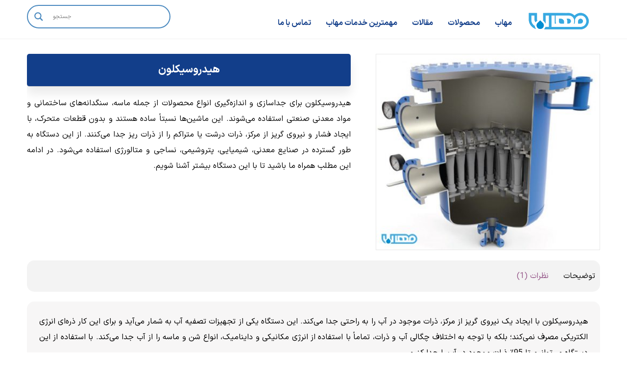

--- FILE ---
content_type: text/html; charset=UTF-8
request_url: https://mahaab.com/product/hydrocyclone/
body_size: 37049
content:
<!doctype html>
<html dir="rtl" lang="fa-IR">
<head><meta charset="UTF-8"><script>if(navigator.userAgent.match(/MSIE|Internet Explorer/i)||navigator.userAgent.match(/Trident\/7\..*?rv:11/i)){var href=document.location.href;if(!href.match(/[?&]nowprocket/)){if(href.indexOf("?")==-1){if(href.indexOf("#")==-1){document.location.href=href+"?nowprocket=1"}else{document.location.href=href.replace("#","?nowprocket=1#")}}else{if(href.indexOf("#")==-1){document.location.href=href+"&nowprocket=1"}else{document.location.href=href.replace("#","&nowprocket=1#")}}}}</script><script>(()=>{class RocketLazyLoadScripts{constructor(){this.v="2.0.4",this.userEvents=["keydown","keyup","mousedown","mouseup","mousemove","mouseover","mouseout","touchmove","touchstart","touchend","touchcancel","wheel","click","dblclick","input"],this.attributeEvents=["onblur","onclick","oncontextmenu","ondblclick","onfocus","onmousedown","onmouseenter","onmouseleave","onmousemove","onmouseout","onmouseover","onmouseup","onmousewheel","onscroll","onsubmit"]}async t(){this.i(),this.o(),/iP(ad|hone)/.test(navigator.userAgent)&&this.h(),this.u(),this.l(this),this.m(),this.k(this),this.p(this),this._(),await Promise.all([this.R(),this.L()]),this.lastBreath=Date.now(),this.S(this),this.P(),this.D(),this.O(),this.M(),await this.C(this.delayedScripts.normal),await this.C(this.delayedScripts.defer),await this.C(this.delayedScripts.async),await this.T(),await this.F(),await this.j(),await this.A(),window.dispatchEvent(new Event("rocket-allScriptsLoaded")),this.everythingLoaded=!0,this.lastTouchEnd&&await new Promise(t=>setTimeout(t,500-Date.now()+this.lastTouchEnd)),this.I(),this.H(),this.U(),this.W()}i(){this.CSPIssue=sessionStorage.getItem("rocketCSPIssue"),document.addEventListener("securitypolicyviolation",t=>{this.CSPIssue||"script-src-elem"!==t.violatedDirective||"data"!==t.blockedURI||(this.CSPIssue=!0,sessionStorage.setItem("rocketCSPIssue",!0))},{isRocket:!0})}o(){window.addEventListener("pageshow",t=>{this.persisted=t.persisted,this.realWindowLoadedFired=!0},{isRocket:!0}),window.addEventListener("pagehide",()=>{this.onFirstUserAction=null},{isRocket:!0})}h(){let t;function e(e){t=e}window.addEventListener("touchstart",e,{isRocket:!0}),window.addEventListener("touchend",function i(o){o.changedTouches[0]&&t.changedTouches[0]&&Math.abs(o.changedTouches[0].pageX-t.changedTouches[0].pageX)<10&&Math.abs(o.changedTouches[0].pageY-t.changedTouches[0].pageY)<10&&o.timeStamp-t.timeStamp<200&&(window.removeEventListener("touchstart",e,{isRocket:!0}),window.removeEventListener("touchend",i,{isRocket:!0}),"INPUT"===o.target.tagName&&"text"===o.target.type||(o.target.dispatchEvent(new TouchEvent("touchend",{target:o.target,bubbles:!0})),o.target.dispatchEvent(new MouseEvent("mouseover",{target:o.target,bubbles:!0})),o.target.dispatchEvent(new PointerEvent("click",{target:o.target,bubbles:!0,cancelable:!0,detail:1,clientX:o.changedTouches[0].clientX,clientY:o.changedTouches[0].clientY})),event.preventDefault()))},{isRocket:!0})}q(t){this.userActionTriggered||("mousemove"!==t.type||this.firstMousemoveIgnored?"keyup"===t.type||"mouseover"===t.type||"mouseout"===t.type||(this.userActionTriggered=!0,this.onFirstUserAction&&this.onFirstUserAction()):this.firstMousemoveIgnored=!0),"click"===t.type&&t.preventDefault(),t.stopPropagation(),t.stopImmediatePropagation(),"touchstart"===this.lastEvent&&"touchend"===t.type&&(this.lastTouchEnd=Date.now()),"click"===t.type&&(this.lastTouchEnd=0),this.lastEvent=t.type,t.composedPath&&t.composedPath()[0].getRootNode()instanceof ShadowRoot&&(t.rocketTarget=t.composedPath()[0]),this.savedUserEvents.push(t)}u(){this.savedUserEvents=[],this.userEventHandler=this.q.bind(this),this.userEvents.forEach(t=>window.addEventListener(t,this.userEventHandler,{passive:!1,isRocket:!0})),document.addEventListener("visibilitychange",this.userEventHandler,{isRocket:!0})}U(){this.userEvents.forEach(t=>window.removeEventListener(t,this.userEventHandler,{passive:!1,isRocket:!0})),document.removeEventListener("visibilitychange",this.userEventHandler,{isRocket:!0}),this.savedUserEvents.forEach(t=>{(t.rocketTarget||t.target).dispatchEvent(new window[t.constructor.name](t.type,t))})}m(){const t="return false",e=Array.from(this.attributeEvents,t=>"data-rocket-"+t),i="["+this.attributeEvents.join("],[")+"]",o="[data-rocket-"+this.attributeEvents.join("],[data-rocket-")+"]",s=(e,i,o)=>{o&&o!==t&&(e.setAttribute("data-rocket-"+i,o),e["rocket"+i]=new Function("event",o),e.setAttribute(i,t))};new MutationObserver(t=>{for(const n of t)"attributes"===n.type&&(n.attributeName.startsWith("data-rocket-")||this.everythingLoaded?n.attributeName.startsWith("data-rocket-")&&this.everythingLoaded&&this.N(n.target,n.attributeName.substring(12)):s(n.target,n.attributeName,n.target.getAttribute(n.attributeName))),"childList"===n.type&&n.addedNodes.forEach(t=>{if(t.nodeType===Node.ELEMENT_NODE)if(this.everythingLoaded)for(const i of[t,...t.querySelectorAll(o)])for(const t of i.getAttributeNames())e.includes(t)&&this.N(i,t.substring(12));else for(const e of[t,...t.querySelectorAll(i)])for(const t of e.getAttributeNames())this.attributeEvents.includes(t)&&s(e,t,e.getAttribute(t))})}).observe(document,{subtree:!0,childList:!0,attributeFilter:[...this.attributeEvents,...e]})}I(){this.attributeEvents.forEach(t=>{document.querySelectorAll("[data-rocket-"+t+"]").forEach(e=>{this.N(e,t)})})}N(t,e){const i=t.getAttribute("data-rocket-"+e);i&&(t.setAttribute(e,i),t.removeAttribute("data-rocket-"+e))}k(t){Object.defineProperty(HTMLElement.prototype,"onclick",{get(){return this.rocketonclick||null},set(e){this.rocketonclick=e,this.setAttribute(t.everythingLoaded?"onclick":"data-rocket-onclick","this.rocketonclick(event)")}})}S(t){function e(e,i){let o=e[i];e[i]=null,Object.defineProperty(e,i,{get:()=>o,set(s){t.everythingLoaded?o=s:e["rocket"+i]=o=s}})}e(document,"onreadystatechange"),e(window,"onload"),e(window,"onpageshow");try{Object.defineProperty(document,"readyState",{get:()=>t.rocketReadyState,set(e){t.rocketReadyState=e},configurable:!0}),document.readyState="loading"}catch(t){console.log("WPRocket DJE readyState conflict, bypassing")}}l(t){this.originalAddEventListener=EventTarget.prototype.addEventListener,this.originalRemoveEventListener=EventTarget.prototype.removeEventListener,this.savedEventListeners=[],EventTarget.prototype.addEventListener=function(e,i,o){o&&o.isRocket||!t.B(e,this)&&!t.userEvents.includes(e)||t.B(e,this)&&!t.userActionTriggered||e.startsWith("rocket-")||t.everythingLoaded?t.originalAddEventListener.call(this,e,i,o):(t.savedEventListeners.push({target:this,remove:!1,type:e,func:i,options:o}),"mouseenter"!==e&&"mouseleave"!==e||t.originalAddEventListener.call(this,e,t.savedUserEvents.push,o))},EventTarget.prototype.removeEventListener=function(e,i,o){o&&o.isRocket||!t.B(e,this)&&!t.userEvents.includes(e)||t.B(e,this)&&!t.userActionTriggered||e.startsWith("rocket-")||t.everythingLoaded?t.originalRemoveEventListener.call(this,e,i,o):t.savedEventListeners.push({target:this,remove:!0,type:e,func:i,options:o})}}J(t,e){this.savedEventListeners=this.savedEventListeners.filter(i=>{let o=i.type,s=i.target||window;return e!==o||t!==s||(this.B(o,s)&&(i.type="rocket-"+o),this.$(i),!1)})}H(){EventTarget.prototype.addEventListener=this.originalAddEventListener,EventTarget.prototype.removeEventListener=this.originalRemoveEventListener,this.savedEventListeners.forEach(t=>this.$(t))}$(t){t.remove?this.originalRemoveEventListener.call(t.target,t.type,t.func,t.options):this.originalAddEventListener.call(t.target,t.type,t.func,t.options)}p(t){let e;function i(e){return t.everythingLoaded?e:e.split(" ").map(t=>"load"===t||t.startsWith("load.")?"rocket-jquery-load":t).join(" ")}function o(o){function s(e){const s=o.fn[e];o.fn[e]=o.fn.init.prototype[e]=function(){return this[0]===window&&t.userActionTriggered&&("string"==typeof arguments[0]||arguments[0]instanceof String?arguments[0]=i(arguments[0]):"object"==typeof arguments[0]&&Object.keys(arguments[0]).forEach(t=>{const e=arguments[0][t];delete arguments[0][t],arguments[0][i(t)]=e})),s.apply(this,arguments),this}}if(o&&o.fn&&!t.allJQueries.includes(o)){const e={DOMContentLoaded:[],"rocket-DOMContentLoaded":[]};for(const t in e)document.addEventListener(t,()=>{e[t].forEach(t=>t())},{isRocket:!0});o.fn.ready=o.fn.init.prototype.ready=function(i){function s(){parseInt(o.fn.jquery)>2?setTimeout(()=>i.bind(document)(o)):i.bind(document)(o)}return"function"==typeof i&&(t.realDomReadyFired?!t.userActionTriggered||t.fauxDomReadyFired?s():e["rocket-DOMContentLoaded"].push(s):e.DOMContentLoaded.push(s)),o([])},s("on"),s("one"),s("off"),t.allJQueries.push(o)}e=o}t.allJQueries=[],o(window.jQuery),Object.defineProperty(window,"jQuery",{get:()=>e,set(t){o(t)}})}P(){const t=new Map;document.write=document.writeln=function(e){const i=document.currentScript,o=document.createRange(),s=i.parentElement;let n=t.get(i);void 0===n&&(n=i.nextSibling,t.set(i,n));const c=document.createDocumentFragment();o.setStart(c,0),c.appendChild(o.createContextualFragment(e)),s.insertBefore(c,n)}}async R(){return new Promise(t=>{this.userActionTriggered?t():this.onFirstUserAction=t})}async L(){return new Promise(t=>{document.addEventListener("DOMContentLoaded",()=>{this.realDomReadyFired=!0,t()},{isRocket:!0})})}async j(){return this.realWindowLoadedFired?Promise.resolve():new Promise(t=>{window.addEventListener("load",t,{isRocket:!0})})}M(){this.pendingScripts=[];this.scriptsMutationObserver=new MutationObserver(t=>{for(const e of t)e.addedNodes.forEach(t=>{"SCRIPT"!==t.tagName||t.noModule||t.isWPRocket||this.pendingScripts.push({script:t,promise:new Promise(e=>{const i=()=>{const i=this.pendingScripts.findIndex(e=>e.script===t);i>=0&&this.pendingScripts.splice(i,1),e()};t.addEventListener("load",i,{isRocket:!0}),t.addEventListener("error",i,{isRocket:!0}),setTimeout(i,1e3)})})})}),this.scriptsMutationObserver.observe(document,{childList:!0,subtree:!0})}async F(){await this.X(),this.pendingScripts.length?(await this.pendingScripts[0].promise,await this.F()):this.scriptsMutationObserver.disconnect()}D(){this.delayedScripts={normal:[],async:[],defer:[]},document.querySelectorAll("script[type$=rocketlazyloadscript]").forEach(t=>{t.hasAttribute("data-rocket-src")?t.hasAttribute("async")&&!1!==t.async?this.delayedScripts.async.push(t):t.hasAttribute("defer")&&!1!==t.defer||"module"===t.getAttribute("data-rocket-type")?this.delayedScripts.defer.push(t):this.delayedScripts.normal.push(t):this.delayedScripts.normal.push(t)})}async _(){await this.L();let t=[];document.querySelectorAll("script[type$=rocketlazyloadscript][data-rocket-src]").forEach(e=>{let i=e.getAttribute("data-rocket-src");if(i&&!i.startsWith("data:")){i.startsWith("//")&&(i=location.protocol+i);try{const o=new URL(i).origin;o!==location.origin&&t.push({src:o,crossOrigin:e.crossOrigin||"module"===e.getAttribute("data-rocket-type")})}catch(t){}}}),t=[...new Map(t.map(t=>[JSON.stringify(t),t])).values()],this.Y(t,"preconnect")}async G(t){if(await this.K(),!0!==t.noModule||!("noModule"in HTMLScriptElement.prototype))return new Promise(e=>{let i;function o(){(i||t).setAttribute("data-rocket-status","executed"),e()}try{if(navigator.userAgent.includes("Firefox/")||""===navigator.vendor||this.CSPIssue)i=document.createElement("script"),[...t.attributes].forEach(t=>{let e=t.nodeName;"type"!==e&&("data-rocket-type"===e&&(e="type"),"data-rocket-src"===e&&(e="src"),i.setAttribute(e,t.nodeValue))}),t.text&&(i.text=t.text),t.nonce&&(i.nonce=t.nonce),i.hasAttribute("src")?(i.addEventListener("load",o,{isRocket:!0}),i.addEventListener("error",()=>{i.setAttribute("data-rocket-status","failed-network"),e()},{isRocket:!0}),setTimeout(()=>{i.isConnected||e()},1)):(i.text=t.text,o()),i.isWPRocket=!0,t.parentNode.replaceChild(i,t);else{const i=t.getAttribute("data-rocket-type"),s=t.getAttribute("data-rocket-src");i?(t.type=i,t.removeAttribute("data-rocket-type")):t.removeAttribute("type"),t.addEventListener("load",o,{isRocket:!0}),t.addEventListener("error",i=>{this.CSPIssue&&i.target.src.startsWith("data:")?(console.log("WPRocket: CSP fallback activated"),t.removeAttribute("src"),this.G(t).then(e)):(t.setAttribute("data-rocket-status","failed-network"),e())},{isRocket:!0}),s?(t.fetchPriority="high",t.removeAttribute("data-rocket-src"),t.src=s):t.src="data:text/javascript;base64,"+window.btoa(unescape(encodeURIComponent(t.text)))}}catch(i){t.setAttribute("data-rocket-status","failed-transform"),e()}});t.setAttribute("data-rocket-status","skipped")}async C(t){const e=t.shift();return e?(e.isConnected&&await this.G(e),this.C(t)):Promise.resolve()}O(){this.Y([...this.delayedScripts.normal,...this.delayedScripts.defer,...this.delayedScripts.async],"preload")}Y(t,e){this.trash=this.trash||[];let i=!0;var o=document.createDocumentFragment();t.forEach(t=>{const s=t.getAttribute&&t.getAttribute("data-rocket-src")||t.src;if(s&&!s.startsWith("data:")){const n=document.createElement("link");n.href=s,n.rel=e,"preconnect"!==e&&(n.as="script",n.fetchPriority=i?"high":"low"),t.getAttribute&&"module"===t.getAttribute("data-rocket-type")&&(n.crossOrigin=!0),t.crossOrigin&&(n.crossOrigin=t.crossOrigin),t.integrity&&(n.integrity=t.integrity),t.nonce&&(n.nonce=t.nonce),o.appendChild(n),this.trash.push(n),i=!1}}),document.head.appendChild(o)}W(){this.trash.forEach(t=>t.remove())}async T(){try{document.readyState="interactive"}catch(t){}this.fauxDomReadyFired=!0;try{await this.K(),this.J(document,"readystatechange"),document.dispatchEvent(new Event("rocket-readystatechange")),await this.K(),document.rocketonreadystatechange&&document.rocketonreadystatechange(),await this.K(),this.J(document,"DOMContentLoaded"),document.dispatchEvent(new Event("rocket-DOMContentLoaded")),await this.K(),this.J(window,"DOMContentLoaded"),window.dispatchEvent(new Event("rocket-DOMContentLoaded"))}catch(t){console.error(t)}}async A(){try{document.readyState="complete"}catch(t){}try{await this.K(),this.J(document,"readystatechange"),document.dispatchEvent(new Event("rocket-readystatechange")),await this.K(),document.rocketonreadystatechange&&document.rocketonreadystatechange(),await this.K(),this.J(window,"load"),window.dispatchEvent(new Event("rocket-load")),await this.K(),window.rocketonload&&window.rocketonload(),await this.K(),this.allJQueries.forEach(t=>t(window).trigger("rocket-jquery-load")),await this.K(),this.J(window,"pageshow");const t=new Event("rocket-pageshow");t.persisted=this.persisted,window.dispatchEvent(t),await this.K(),window.rocketonpageshow&&window.rocketonpageshow({persisted:this.persisted})}catch(t){console.error(t)}}async K(){Date.now()-this.lastBreath>45&&(await this.X(),this.lastBreath=Date.now())}async X(){return document.hidden?new Promise(t=>setTimeout(t)):new Promise(t=>requestAnimationFrame(t))}B(t,e){return e===document&&"readystatechange"===t||(e===document&&"DOMContentLoaded"===t||(e===window&&"DOMContentLoaded"===t||(e===window&&"load"===t||e===window&&"pageshow"===t)))}static run(){(new RocketLazyLoadScripts).t()}}RocketLazyLoadScripts.run()})();</script>

<meta name="viewport" content="width=device-width, initial-scale=1, maximum-scale=2.0">
<link rel="profile" href="http://gmpg.org/xfn/11">
<link rel="pingback" href="https://mahaab.com/xmlrpc.php">
<meta name="google-site-verification" content="9KlZe4yRZtEzpuDJ7g8k_pnZxKFb-L3UkDZPnC-Csik" />
	<meta name="p:domain_verify" content="ff6f6db59ce20b74a01b952858b7e225"/>
        
<script src="https://mahaab.com/wp-includes/js/jquery/jquery.min.js?ver=3.6.4"></script>
<meta name='robots' content='index, follow, max-image-preview:large, max-snippet:-1, max-video-preview:-1' />
	<style>img:is([sizes="auto" i], [sizes^="auto," i]) { contain-intrinsic-size: 3000px 1500px }</style>
	
	<!-- This site is optimized with the Yoast SEO Premium plugin v25.9 (Yoast SEO v26.0) - https://yoast.com/wordpress/plugins/seo/ -->
	<title>هیدروسیکلون چیست؟ | مزایا | کاربردها و لیست قیمت</title><link rel="preload" data-rocket-preload as="image" href="https://mahaab.com/wp-content/uploads/2022/01/hydrocyclone5.jpg" imagesrcset="https://mahaab.com/wp-content/uploads/2022/01/hydrocyclone5.jpg 500w, https://mahaab.com/wp-content/uploads/2022/01/hydrocyclone5-300x197.jpg 300w, https://mahaab.com/wp-content/uploads/2022/01/hydrocyclone5-416x274.jpg 416w" imagesizes="auto, (max-width: 500px) 100vw, 500px" fetchpriority="high">
	<meta name="description" content="هیدروسیکلون برای جداسازی ذرات آب مورد نیاز برای آبیاری زمین‌های کشاورزی و به عنوان عامل پیش تصفیه قبل از ورود آب به تجهیزات تصفیه گران قیمت استفاده میشود." />
	<link rel="canonical" href="https://mahaab.com/product/hydrocyclone/" />
	<meta property="og:locale" content="fa_IR" />
	<meta property="og:type" content="article" />
	<meta property="og:title" content="هیدروسیکلون" />
	<meta property="og:description" content="هیدروسیکلون برای جداسازی ذرات آب مورد نیاز برای آبیاری زمین‌های کشاورزی و به عنوان عامل پیش تصفیه قبل از ورود آب به تجهیزات تصفیه گران قیمت استفاده میشود." />
	<meta property="og:url" content="https://mahaab.com/product/hydrocyclone/" />
	<meta property="og:site_name" content="مهاب" />
	<meta property="article:modified_time" content="2025-12-04T14:49:42+00:00" />
	<meta property="og:image" content="https://mahaab.com/wp-content/uploads/2022/01/hydrocyclone1.jpg" />
	<meta property="og:image:width" content="1025" />
	<meta property="og:image:height" content="898" />
	<meta property="og:image:type" content="image/jpeg" />
	<meta name="twitter:card" content="summary_large_image" />
	<meta name="twitter:site" content="@mahaabco" />
	<meta name="twitter:label1" content="زمان تقریبی برای خواندن" />
	<meta name="twitter:data1" content="11 دقیقه" />
	<script type="application/ld+json" class="yoast-schema-graph">{"@context":"https://schema.org","@graph":[{"@type":"WebPage","@id":"https://mahaab.com/product/hydrocyclone/","url":"https://mahaab.com/product/hydrocyclone/","name":"هیدروسیکلون چیست؟ | مزایا | کاربردها و لیست قیمت","isPartOf":{"@id":"https://mahaab.com/#website"},"primaryImageOfPage":{"@id":"https://mahaab.com/product/hydrocyclone/#primaryimage"},"image":{"@id":"https://mahaab.com/product/hydrocyclone/#primaryimage"},"thumbnailUrl":"https://mahaab.com/wp-content/uploads/2022/01/hydrocyclone1.jpg","datePublished":"2022-01-01T19:41:42+00:00","dateModified":"2025-12-04T14:49:42+00:00","description":"هیدروسیکلون برای جداسازی ذرات آب مورد نیاز برای آبیاری زمین‌های کشاورزی و به عنوان عامل پیش تصفیه قبل از ورود آب به تجهیزات تصفیه گران قیمت استفاده میشود.","breadcrumb":{"@id":"https://mahaab.com/product/hydrocyclone/#breadcrumb"},"inLanguage":"fa-IR","potentialAction":[{"@type":"ReadAction","target":["https://mahaab.com/product/hydrocyclone/"]}]},{"@type":"ImageObject","inLanguage":"fa-IR","@id":"https://mahaab.com/product/hydrocyclone/#primaryimage","url":"https://mahaab.com/wp-content/uploads/2022/01/hydrocyclone1.jpg","contentUrl":"https://mahaab.com/wp-content/uploads/2022/01/hydrocyclone1.jpg","width":1025,"height":898,"caption":"هیدروسیکلون"},{"@type":"BreadcrumbList","@id":"https://mahaab.com/product/hydrocyclone/#breadcrumb","itemListElement":[{"@type":"ListItem","position":1,"name":"خانه","item":"https://mahaab.com/"},{"@type":"ListItem","position":2,"name":"محصولات","item":"https://mahaab.com/shop/"},{"@type":"ListItem","position":3,"name":"هیدروسیکلون"}]},{"@type":"WebSite","@id":"https://mahaab.com/#website","url":"https://mahaab.com/","name":"مهاب","description":"تولید کننده انواع تجهیزات تصفیه آب و فاضلاب صنعتی","publisher":{"@id":"https://mahaab.com/#organization"},"potentialAction":[{"@type":"SearchAction","target":{"@type":"EntryPoint","urlTemplate":"https://mahaab.com/?s={search_term_string}"},"query-input":{"@type":"PropertyValueSpecification","valueRequired":true,"valueName":"search_term_string"}}],"inLanguage":"fa-IR"},{"@type":"Organization","@id":"https://mahaab.com/#organization","name":"مهاب","url":"https://mahaab.com/","logo":{"@type":"ImageObject","inLanguage":"fa-IR","@id":"https://mahaab.com/#/schema/logo/image/","url":"https://mahaab.com/wp-content/uploads/2019/12/logo-2.png","contentUrl":"https://mahaab.com/wp-content/uploads/2019/12/logo-2.png","width":123,"height":69,"caption":"مهاب"},"image":{"@id":"https://mahaab.com/#/schema/logo/image/"},"sameAs":["https://x.com/mahaabco","https://www.instagram.com/mahaab_co","https://www.linkedin.com/in/mahaab-system-35b202209","http://pinterest.com/mahaabco"]},false]}</script>
	<!-- / Yoast SEO Premium plugin. -->


<style id='wp-emoji-styles-inline-css' type='text/css'>

	img.wp-smiley, img.emoji {
		display: inline !important;
		border: none !important;
		box-shadow: none !important;
		height: 1em !important;
		width: 1em !important;
		margin: 0 0.07em !important;
		vertical-align: -0.1em !important;
		background: none !important;
		padding: 0 !important;
	}
</style>
<link rel='stylesheet' id='wp-block-library-rtl-css' href='https://mahaab.com/wp-includes/css/dist/block-library/style-rtl.min.css?ver=6.8.3' type='text/css' media='all' />
<style id='wp-block-library-theme-inline-css' type='text/css'>
.wp-block-audio :where(figcaption){color:#555;font-size:13px;text-align:center}.is-dark-theme .wp-block-audio :where(figcaption){color:#ffffffa6}.wp-block-audio{margin:0 0 1em}.wp-block-code{border:1px solid #ccc;border-radius:4px;font-family:Menlo,Consolas,monaco,monospace;padding:.8em 1em}.wp-block-embed :where(figcaption){color:#555;font-size:13px;text-align:center}.is-dark-theme .wp-block-embed :where(figcaption){color:#ffffffa6}.wp-block-embed{margin:0 0 1em}.blocks-gallery-caption{color:#555;font-size:13px;text-align:center}.is-dark-theme .blocks-gallery-caption{color:#ffffffa6}:root :where(.wp-block-image figcaption){color:#555;font-size:13px;text-align:center}.is-dark-theme :root :where(.wp-block-image figcaption){color:#ffffffa6}.wp-block-image{margin:0 0 1em}.wp-block-pullquote{border-bottom:4px solid;border-top:4px solid;color:currentColor;margin-bottom:1.75em}.wp-block-pullquote cite,.wp-block-pullquote footer,.wp-block-pullquote__citation{color:currentColor;font-size:.8125em;font-style:normal;text-transform:uppercase}.wp-block-quote{border-left:.25em solid;margin:0 0 1.75em;padding-left:1em}.wp-block-quote cite,.wp-block-quote footer{color:currentColor;font-size:.8125em;font-style:normal;position:relative}.wp-block-quote:where(.has-text-align-right){border-left:none;border-right:.25em solid;padding-left:0;padding-right:1em}.wp-block-quote:where(.has-text-align-center){border:none;padding-left:0}.wp-block-quote.is-large,.wp-block-quote.is-style-large,.wp-block-quote:where(.is-style-plain){border:none}.wp-block-search .wp-block-search__label{font-weight:700}.wp-block-search__button{border:1px solid #ccc;padding:.375em .625em}:where(.wp-block-group.has-background){padding:1.25em 2.375em}.wp-block-separator.has-css-opacity{opacity:.4}.wp-block-separator{border:none;border-bottom:2px solid;margin-left:auto;margin-right:auto}.wp-block-separator.has-alpha-channel-opacity{opacity:1}.wp-block-separator:not(.is-style-wide):not(.is-style-dots){width:100px}.wp-block-separator.has-background:not(.is-style-dots){border-bottom:none;height:1px}.wp-block-separator.has-background:not(.is-style-wide):not(.is-style-dots){height:2px}.wp-block-table{margin:0 0 1em}.wp-block-table td,.wp-block-table th{word-break:normal}.wp-block-table :where(figcaption){color:#555;font-size:13px;text-align:center}.is-dark-theme .wp-block-table :where(figcaption){color:#ffffffa6}.wp-block-video :where(figcaption){color:#555;font-size:13px;text-align:center}.is-dark-theme .wp-block-video :where(figcaption){color:#ffffffa6}.wp-block-video{margin:0 0 1em}:root :where(.wp-block-template-part.has-background){margin-bottom:0;margin-top:0;padding:1.25em 2.375em}
</style>
<style id='classic-theme-styles-inline-css' type='text/css'>
/*! This file is auto-generated */
.wp-block-button__link{color:#fff;background-color:#32373c;border-radius:9999px;box-shadow:none;text-decoration:none;padding:calc(.667em + 2px) calc(1.333em + 2px);font-size:1.125em}.wp-block-file__button{background:#32373c;color:#fff;text-decoration:none}
</style>
<style id='global-styles-inline-css' type='text/css'>
:root{--wp--preset--aspect-ratio--square: 1;--wp--preset--aspect-ratio--4-3: 4/3;--wp--preset--aspect-ratio--3-4: 3/4;--wp--preset--aspect-ratio--3-2: 3/2;--wp--preset--aspect-ratio--2-3: 2/3;--wp--preset--aspect-ratio--16-9: 16/9;--wp--preset--aspect-ratio--9-16: 9/16;--wp--preset--color--black: #000000;--wp--preset--color--cyan-bluish-gray: #abb8c3;--wp--preset--color--white: #ffffff;--wp--preset--color--pale-pink: #f78da7;--wp--preset--color--vivid-red: #cf2e2e;--wp--preset--color--luminous-vivid-orange: #ff6900;--wp--preset--color--luminous-vivid-amber: #fcb900;--wp--preset--color--light-green-cyan: #7bdcb5;--wp--preset--color--vivid-green-cyan: #00d084;--wp--preset--color--pale-cyan-blue: #8ed1fc;--wp--preset--color--vivid-cyan-blue: #0693e3;--wp--preset--color--vivid-purple: #9b51e0;--wp--preset--gradient--vivid-cyan-blue-to-vivid-purple: linear-gradient(135deg,rgba(6,147,227,1) 0%,rgb(155,81,224) 100%);--wp--preset--gradient--light-green-cyan-to-vivid-green-cyan: linear-gradient(135deg,rgb(122,220,180) 0%,rgb(0,208,130) 100%);--wp--preset--gradient--luminous-vivid-amber-to-luminous-vivid-orange: linear-gradient(135deg,rgba(252,185,0,1) 0%,rgba(255,105,0,1) 100%);--wp--preset--gradient--luminous-vivid-orange-to-vivid-red: linear-gradient(135deg,rgba(255,105,0,1) 0%,rgb(207,46,46) 100%);--wp--preset--gradient--very-light-gray-to-cyan-bluish-gray: linear-gradient(135deg,rgb(238,238,238) 0%,rgb(169,184,195) 100%);--wp--preset--gradient--cool-to-warm-spectrum: linear-gradient(135deg,rgb(74,234,220) 0%,rgb(151,120,209) 20%,rgb(207,42,186) 40%,rgb(238,44,130) 60%,rgb(251,105,98) 80%,rgb(254,248,76) 100%);--wp--preset--gradient--blush-light-purple: linear-gradient(135deg,rgb(255,206,236) 0%,rgb(152,150,240) 100%);--wp--preset--gradient--blush-bordeaux: linear-gradient(135deg,rgb(254,205,165) 0%,rgb(254,45,45) 50%,rgb(107,0,62) 100%);--wp--preset--gradient--luminous-dusk: linear-gradient(135deg,rgb(255,203,112) 0%,rgb(199,81,192) 50%,rgb(65,88,208) 100%);--wp--preset--gradient--pale-ocean: linear-gradient(135deg,rgb(255,245,203) 0%,rgb(182,227,212) 50%,rgb(51,167,181) 100%);--wp--preset--gradient--electric-grass: linear-gradient(135deg,rgb(202,248,128) 0%,rgb(113,206,126) 100%);--wp--preset--gradient--midnight: linear-gradient(135deg,rgb(2,3,129) 0%,rgb(40,116,252) 100%);--wp--preset--font-size--small: 13px;--wp--preset--font-size--medium: 20px;--wp--preset--font-size--large: 36px;--wp--preset--font-size--x-large: 42px;--wp--preset--spacing--20: 0.44rem;--wp--preset--spacing--30: 0.67rem;--wp--preset--spacing--40: 1rem;--wp--preset--spacing--50: 1.5rem;--wp--preset--spacing--60: 2.25rem;--wp--preset--spacing--70: 3.38rem;--wp--preset--spacing--80: 5.06rem;--wp--preset--shadow--natural: 6px 6px 9px rgba(0, 0, 0, 0.2);--wp--preset--shadow--deep: 12px 12px 50px rgba(0, 0, 0, 0.4);--wp--preset--shadow--sharp: 6px 6px 0px rgba(0, 0, 0, 0.2);--wp--preset--shadow--outlined: 6px 6px 0px -3px rgba(255, 255, 255, 1), 6px 6px rgba(0, 0, 0, 1);--wp--preset--shadow--crisp: 6px 6px 0px rgba(0, 0, 0, 1);}:where(.is-layout-flex){gap: 0.5em;}:where(.is-layout-grid){gap: 0.5em;}body .is-layout-flex{display: flex;}.is-layout-flex{flex-wrap: wrap;align-items: center;}.is-layout-flex > :is(*, div){margin: 0;}body .is-layout-grid{display: grid;}.is-layout-grid > :is(*, div){margin: 0;}:where(.wp-block-columns.is-layout-flex){gap: 2em;}:where(.wp-block-columns.is-layout-grid){gap: 2em;}:where(.wp-block-post-template.is-layout-flex){gap: 1.25em;}:where(.wp-block-post-template.is-layout-grid){gap: 1.25em;}.has-black-color{color: var(--wp--preset--color--black) !important;}.has-cyan-bluish-gray-color{color: var(--wp--preset--color--cyan-bluish-gray) !important;}.has-white-color{color: var(--wp--preset--color--white) !important;}.has-pale-pink-color{color: var(--wp--preset--color--pale-pink) !important;}.has-vivid-red-color{color: var(--wp--preset--color--vivid-red) !important;}.has-luminous-vivid-orange-color{color: var(--wp--preset--color--luminous-vivid-orange) !important;}.has-luminous-vivid-amber-color{color: var(--wp--preset--color--luminous-vivid-amber) !important;}.has-light-green-cyan-color{color: var(--wp--preset--color--light-green-cyan) !important;}.has-vivid-green-cyan-color{color: var(--wp--preset--color--vivid-green-cyan) !important;}.has-pale-cyan-blue-color{color: var(--wp--preset--color--pale-cyan-blue) !important;}.has-vivid-cyan-blue-color{color: var(--wp--preset--color--vivid-cyan-blue) !important;}.has-vivid-purple-color{color: var(--wp--preset--color--vivid-purple) !important;}.has-black-background-color{background-color: var(--wp--preset--color--black) !important;}.has-cyan-bluish-gray-background-color{background-color: var(--wp--preset--color--cyan-bluish-gray) !important;}.has-white-background-color{background-color: var(--wp--preset--color--white) !important;}.has-pale-pink-background-color{background-color: var(--wp--preset--color--pale-pink) !important;}.has-vivid-red-background-color{background-color: var(--wp--preset--color--vivid-red) !important;}.has-luminous-vivid-orange-background-color{background-color: var(--wp--preset--color--luminous-vivid-orange) !important;}.has-luminous-vivid-amber-background-color{background-color: var(--wp--preset--color--luminous-vivid-amber) !important;}.has-light-green-cyan-background-color{background-color: var(--wp--preset--color--light-green-cyan) !important;}.has-vivid-green-cyan-background-color{background-color: var(--wp--preset--color--vivid-green-cyan) !important;}.has-pale-cyan-blue-background-color{background-color: var(--wp--preset--color--pale-cyan-blue) !important;}.has-vivid-cyan-blue-background-color{background-color: var(--wp--preset--color--vivid-cyan-blue) !important;}.has-vivid-purple-background-color{background-color: var(--wp--preset--color--vivid-purple) !important;}.has-black-border-color{border-color: var(--wp--preset--color--black) !important;}.has-cyan-bluish-gray-border-color{border-color: var(--wp--preset--color--cyan-bluish-gray) !important;}.has-white-border-color{border-color: var(--wp--preset--color--white) !important;}.has-pale-pink-border-color{border-color: var(--wp--preset--color--pale-pink) !important;}.has-vivid-red-border-color{border-color: var(--wp--preset--color--vivid-red) !important;}.has-luminous-vivid-orange-border-color{border-color: var(--wp--preset--color--luminous-vivid-orange) !important;}.has-luminous-vivid-amber-border-color{border-color: var(--wp--preset--color--luminous-vivid-amber) !important;}.has-light-green-cyan-border-color{border-color: var(--wp--preset--color--light-green-cyan) !important;}.has-vivid-green-cyan-border-color{border-color: var(--wp--preset--color--vivid-green-cyan) !important;}.has-pale-cyan-blue-border-color{border-color: var(--wp--preset--color--pale-cyan-blue) !important;}.has-vivid-cyan-blue-border-color{border-color: var(--wp--preset--color--vivid-cyan-blue) !important;}.has-vivid-purple-border-color{border-color: var(--wp--preset--color--vivid-purple) !important;}.has-vivid-cyan-blue-to-vivid-purple-gradient-background{background: var(--wp--preset--gradient--vivid-cyan-blue-to-vivid-purple) !important;}.has-light-green-cyan-to-vivid-green-cyan-gradient-background{background: var(--wp--preset--gradient--light-green-cyan-to-vivid-green-cyan) !important;}.has-luminous-vivid-amber-to-luminous-vivid-orange-gradient-background{background: var(--wp--preset--gradient--luminous-vivid-amber-to-luminous-vivid-orange) !important;}.has-luminous-vivid-orange-to-vivid-red-gradient-background{background: var(--wp--preset--gradient--luminous-vivid-orange-to-vivid-red) !important;}.has-very-light-gray-to-cyan-bluish-gray-gradient-background{background: var(--wp--preset--gradient--very-light-gray-to-cyan-bluish-gray) !important;}.has-cool-to-warm-spectrum-gradient-background{background: var(--wp--preset--gradient--cool-to-warm-spectrum) !important;}.has-blush-light-purple-gradient-background{background: var(--wp--preset--gradient--blush-light-purple) !important;}.has-blush-bordeaux-gradient-background{background: var(--wp--preset--gradient--blush-bordeaux) !important;}.has-luminous-dusk-gradient-background{background: var(--wp--preset--gradient--luminous-dusk) !important;}.has-pale-ocean-gradient-background{background: var(--wp--preset--gradient--pale-ocean) !important;}.has-electric-grass-gradient-background{background: var(--wp--preset--gradient--electric-grass) !important;}.has-midnight-gradient-background{background: var(--wp--preset--gradient--midnight) !important;}.has-small-font-size{font-size: var(--wp--preset--font-size--small) !important;}.has-medium-font-size{font-size: var(--wp--preset--font-size--medium) !important;}.has-large-font-size{font-size: var(--wp--preset--font-size--large) !important;}.has-x-large-font-size{font-size: var(--wp--preset--font-size--x-large) !important;}
:where(.wp-block-post-template.is-layout-flex){gap: 1.25em;}:where(.wp-block-post-template.is-layout-grid){gap: 1.25em;}
:where(.wp-block-columns.is-layout-flex){gap: 2em;}:where(.wp-block-columns.is-layout-grid){gap: 2em;}
:root :where(.wp-block-pullquote){font-size: 1.5em;line-height: 1.6;}
</style>
<style id='woocommerce-inline-inline-css' type='text/css'>
.woocommerce form .form-row .required { visibility: visible; }
</style>
<link rel='stylesheet' id='ez-toc-css' href='https://mahaab.com/wp-content/plugins/easy-table-of-contents/assets/css/screen.min.css?ver=2.0.76' type='text/css' media='all' />
<style id='ez-toc-inline-css' type='text/css'>
div#ez-toc-container .ez-toc-title {font-size: 120%;}div#ez-toc-container .ez-toc-title {font-weight: 500;}div#ez-toc-container ul li , div#ez-toc-container ul li a {font-size: 95%;}div#ez-toc-container ul li , div#ez-toc-container ul li a {font-weight: 500;}div#ez-toc-container nav ul ul li {font-size: 90%;}div#ez-toc-container {width: 100%;}
.ez-toc-container-direction {direction: rtl;}.ez-toc-counter-rtl ul {direction: rtl;counter-reset: item-level1, item-level2, item-level3, item-level4, item-level5, item-level6;}.ez-toc-counter-rtl ul ul {direction: rtl;counter-reset: item-level2, item-level3, item-level4, item-level5, item-level6;}.ez-toc-counter-rtl ul ul ul {direction: rtl;counter-reset: item-level3, item-level4, item-level5, item-level6;}.ez-toc-counter-rtl ul ul ul ul {direction: rtl;counter-reset: item-level4, item-level5, item-level6;}.ez-toc-counter-rtl ul ul ul ul ul {direction: rtl;counter-reset: item-level5, item-level6;}.ez-toc-counter-rtl ul ul ul ul ul ul {direction: rtl;counter-reset: item-level6;}.ez-toc-counter-rtl ul li {counter-increment: item-level1;}.ez-toc-counter-rtl ul ul li {counter-increment: item-level2;}.ez-toc-counter-rtl ul ul ul li {counter-increment: item-level3;}.ez-toc-counter-rtl ul ul ul ul li {counter-increment: item-level4;}.ez-toc-counter-rtl ul ul ul ul ul li {counter-increment: item-level5;}.ez-toc-counter-rtl ul ul ul ul ul ul li {counter-increment: item-level6;}.ez-toc-counter-rtl nav ul li a::before {content: counter(item-level1, decimal) '. ';float: right;margin-left: 0.2rem;flex-grow: 0;flex-shrink: 0;  }.ez-toc-counter-rtl nav ul ul li a::before {content: counter(item-level2, decimal) "." counter(item-level1, decimal) '. ';float: right;margin-left: 0.2rem;flex-grow: 0;flex-shrink: 0;  }.ez-toc-counter-rtl nav ul ul ul li a::before {content: counter(item-level3, decimal) "." counter(item-level2, decimal) "." counter(item-level1, decimal) '. ';float: right;margin-left: 0.2rem;flex-grow: 0;flex-shrink: 0;  }.ez-toc-counter-rtl nav ul ul ul ul li a::before {content: counter(item-level4, decimal) "." counter(item-level3, decimal) "." counter(item-level2, decimal) "." counter(item-level1, decimal) '. ';float: right;margin-left: 0.2rem;flex-grow: 0;flex-shrink: 0;  }.ez-toc-counter-rtl nav ul ul ul ul ul li a::before {content: counter(item-level5, decimal) "." counter(item-level4, decimal) "." counter(item-level3, decimal) "." counter(item-level2, decimal) "." counter(item-level1, decimal) '. ';float: right;margin-left: 0.2rem;flex-grow: 0;flex-shrink: 0;  }.ez-toc-counter-rtl nav ul ul ul ul ul ul li a::before {content: counter(item-level6, decimal) "." counter(item-level5, decimal) "." counter(item-level4, decimal) "." counter(item-level3, decimal) "." counter(item-level2, decimal) "." counter(item-level1, decimal) '. ';float: right;margin-left: 0.2rem;flex-grow: 0;flex-shrink: 0;  }.ez-toc-widget-direction {direction: rtl;}.ez-toc-widget-container-rtl ul {direction: rtl;counter-reset: item-level1, item-level2, item-level3, item-level4, item-level5, item-level6;}.ez-toc-widget-container-rtl ul ul {direction: rtl;counter-reset: item-level2, item-level3, item-level4, item-level5, item-level6;}.ez-toc-widget-container-rtl ul ul ul {direction: rtl;counter-reset: item-level3, item-level4, item-level5, item-level6;}.ez-toc-widget-container-rtl ul ul ul ul {direction: rtl;counter-reset: item-level4, item-level5, item-level6;}.ez-toc-widget-container-rtl ul ul ul ul ul {direction: rtl;counter-reset: item-level5, item-level6;}.ez-toc-widget-container-rtl ul ul ul ul ul ul {direction: rtl;counter-reset: item-level6;}.ez-toc-widget-container-rtl ul li {counter-increment: item-level1;}.ez-toc-widget-container-rtl ul ul li {counter-increment: item-level2;}.ez-toc-widget-container-rtl ul ul ul li {counter-increment: item-level3;}.ez-toc-widget-container-rtl ul ul ul ul li {counter-increment: item-level4;}.ez-toc-widget-container-rtl ul ul ul ul ul li {counter-increment: item-level5;}.ez-toc-widget-container-rtl ul ul ul ul ul ul li {counter-increment: item-level6;}.ez-toc-widget-container-rtl nav ul li a::before {content: counter(item-level1, decimal) '. ';float: right;margin-left: 0.2rem;flex-grow: 0;flex-shrink: 0;  }.ez-toc-widget-container-rtl nav ul ul li a::before {content: counter(item-level2, decimal) "." counter(item-level1, decimal) '. ';float: right;margin-left: 0.2rem;flex-grow: 0;flex-shrink: 0;  }.ez-toc-widget-container-rtl nav ul ul ul li a::before {content: counter(item-level3, decimal) "." counter(item-level2, decimal) "." counter(item-level1, decimal) '. ';float: right;margin-left: 0.2rem;flex-grow: 0;flex-shrink: 0;  }.ez-toc-widget-container-rtl nav ul ul ul ul li a::before {content: counter(item-level4, decimal) "." counter(item-level3, decimal) "." counter(item-level2, decimal) "." counter(item-level1, decimal) '. ';float: right;margin-left: 0.2rem;flex-grow: 0;flex-shrink: 0;  }.ez-toc-widget-container-rtl nav ul ul ul ul ul li a::before {content: counter(item-level5, decimal) "." counter(item-level4, decimal) "." counter(item-level3, decimal) "." counter(item-level2, decimal) "." counter(item-level1, decimal) '. ';float: right;margin-left: 0.2rem;flex-grow: 0;flex-shrink: 0;  }.ez-toc-widget-container-rtl nav ul ul ul ul ul ul li a::before {content: counter(item-level6, decimal) "." counter(item-level5, decimal) "." counter(item-level4, decimal) "." counter(item-level3, decimal) "." counter(item-level2, decimal) "." counter(item-level1, decimal) '. ';float: right;margin-left: 0.2rem;flex-grow: 0;flex-shrink: 0;  }
</style>
<link data-minify="1" rel='stylesheet' id='brands-styles-css' href='https://mahaab.com/wp-content/cache/min/1/wp-content/plugins/woocommerce/assets/css/brands.css?ver=1761732082' type='text/css' media='all' />
<link data-minify="1" rel='stylesheet' id='diba-style-rtl-css' href='https://mahaab.com/wp-content/cache/background-css/1/mahaab.com/wp-content/cache/min/1/wp-content/themes/mahaab/style-rtl.css?ver=1761732083&wpr_t=1770065852' type='text/css' media='all' />
<style id='diba-style-inline-css' type='text/css'>

			.main-navigation ul li a,
			.site-title a,
			ul.menu li a,
			.site-branding h1 a,
			.site-footer .diba-handheld-footer-bar a:not(.button),
			button.menu-toggle,
			button.menu-toggle:hover,
			.handheld-navigation .dropdown-toggle {
				color: #333333;
			}

			button.menu-toggle,
			button.menu-toggle:hover {
				border-color: #333333;
			}

			.main-navigation ul li a:hover,
			.main-navigation ul li:hover > a,
			.site-title a:hover,
			.site-header ul.menu li.current-menu-item > a {
				color: #747474;
			}

			table th {
				background-color: #f8f8f8;
			}

			table tbody td {
				background-color: #fdfdfd;
			}

			table tbody tr:nth-child(2n) td,
			fieldset,
			fieldset legend {
				background-color: #fbfbfb;
			}

			.site-header,
			.secondary-navigation ul ul,
			.main-navigation ul.menu > li.menu-item-has-children:after,
			.secondary-navigation ul.menu ul,
			.diba-handheld-footer-bar,
			.diba-handheld-footer-bar ul li > a,
			.diba-handheld-footer-bar ul li.search .site-search,
			button.menu-toggle,
			button.menu-toggle:hover {
				background-color: #ffffff;
			}

			p.site-description,
			.site-header,
			.diba-handheld-footer-bar {
				color: #404040;
			}

			button.menu-toggle:after,
			button.menu-toggle:before,
			button.menu-toggle span:before {
				background-color: #333333;
			}

			h1, h2, h3, h4, h5, h6 {
				color: #333333;
			}

			.widget h1 {
				border-bottom-color: #333333;
			}

			body,
			.secondary-navigation a {
				color: #0a0a0a;
			}

			.widget-area .widget a,
			.hentry .entry-header .posted-on a,
			.hentry .entry-header .post-author a,
			.hentry .entry-header .post-comments a,
			.hentry .entry-header .byline a {
				color: #0f0f0f;
			}

			a  {
				color: #96588a;
			}

			a:focus,
			.button:focus,
			.button.alt:focus,
			button:focus,
			input[type="button"]:focus,
			input[type="reset"]:focus,
			input[type="submit"]:focus {
				outline-color: #96588a;
			}

			button, input[type="button"], input[type="reset"], input[type="submit"], .button, .widget a.button {
				background-color: #eeeeee;
				border-color: #eeeeee;
				color: #0a0a0a;
			}

			button:hover, input[type="button"]:hover, input[type="reset"]:hover, input[type="submit"]:hover, .button:hover, .widget a.button:hover {
				background-color: #d5d5d5;
				border-color: #d5d5d5;
				color: #0a0a0a;
			}

			button.alt, input[type="button"].alt, input[type="reset"].alt, input[type="submit"].alt, .button.alt, .widget-area .widget a.button.alt {
				background-color: #0a0a0a;
				border-color: #0a0a0a;
				color: #ffffff;
			}

			button.alt:hover, input[type="button"].alt:hover, input[type="reset"].alt:hover, input[type="submit"].alt:hover, .button.alt:hover, .widget-area .widget a.button.alt:hover {
				background-color: #000000;
				border-color: #000000;
				color: #ffffff;
			}

			.pagination .page-numbers li .page-numbers.current {
				background-color: #e6e6e6;
				color: #000000;
			}

			#comments .comment-list .comment-content .comment-text {
				background-color: #f8f8f8;
			}

			.site-footer {
				background-color: #f0f0f0;
				color: #6d6d6d;
			}

			.site-footer a:not(.button) {
				color: #333333;
			}

			.site-footer h1, .site-footer h2, .site-footer h3, .site-footer h4, .site-footer h5, .site-footer h6 {
				color: #333333;
			}

			.page-template-template-homepage.has-post-thumbnail .type-page.has-post-thumbnail .entry-title {
				color: #000000;
			}

			.page-template-template-homepage.has-post-thumbnail .type-page.has-post-thumbnail .entry-content {
				color: #000000;
			}

			@media screen and ( min-width: 768px ) {
				.secondary-navigation ul.menu a:hover {
					color: #595959;
				}

				.secondary-navigation ul.menu a {
					color: #404040;
				}

				.main-navigation ul.menu ul.sub-menu,
				.main-navigation ul.nav-menu ul.children {
					background-color: #f0f0f0;
				}

				.site-header {
					border-bottom-color: #f0f0f0;
				}
			}
</style>
<link rel='stylesheet' id='bootstrap-css' href='https://mahaab.com/wp-content/themes/mahaab/assets/css/bootstrap-rtl.min.css?ver=6.8.3' type='text/css' media='all' />
<link data-minify="1" rel='stylesheet' id='wpdreams-asl-basic-css' href='https://mahaab.com/wp-content/cache/min/1/wp-content/plugins/ajax-search-lite/css/style.basic.css?ver=1761732083' type='text/css' media='all' />
<style id='wpdreams-asl-basic-inline-css' type='text/css'>

					div[id*='ajaxsearchlitesettings'].searchsettings .asl_option_inner label {
						font-size: 0px !important;
						color: rgba(0, 0, 0, 0);
					}
					div[id*='ajaxsearchlitesettings'].searchsettings .asl_option_inner label:after {
						font-size: 11px !important;
						position: absolute;
						top: 0;
						left: 0;
						z-index: 1;
					}
					.asl_w_container {
						width: 100%;
						margin: 0px 0px 0px 0px;
						min-width: 200px;
					}
					div[id*='ajaxsearchlite'].asl_m {
						width: 100%;
					}
					div[id*='ajaxsearchliteres'].wpdreams_asl_results div.resdrg span.highlighted {
						font-weight: bold;
						color: rgba(217, 49, 43, 1);
						background-color: rgba(238, 238, 238, 1);
					}
					div[id*='ajaxsearchliteres'].wpdreams_asl_results .results img.asl_image {
						width: 70px;
						height: 70px;
						object-fit: cover;
					}
					div[id*='ajaxsearchlite'].asl_r .results {
						max-height: none;
					}
					div[id*='ajaxsearchlite'].asl_r {
						position: absolute;
					}
				
							.asl_w, .asl_w * {font-family:inherit !important;}
							.asl_m input[type=search]::placeholder{font-family:inherit !important;}
							.asl_m input[type=search]::-webkit-input-placeholder{font-family:inherit !important;}
							.asl_m input[type=search]::-moz-placeholder{font-family:inherit !important;}
							.asl_m input[type=search]:-ms-input-placeholder{font-family:inherit !important;}
						
						div.asl_r.asl_w.vertical .results .item::after {
							display: block;
							position: absolute;
							bottom: 0;
							content: '';
							height: 1px;
							width: 100%;
							background: #D8D8D8;
						}
						div.asl_r.asl_w.vertical .results .item.asl_last_item::after {
							display: none;
						}
					
</style>
<link data-minify="1" rel='stylesheet' id='wpdreams-asl-instance-css' href='https://mahaab.com/wp-content/cache/min/1/wp-content/plugins/ajax-search-lite/css/style-curvy-blue.css?ver=1761732083' type='text/css' media='all' />
<link data-minify="1" rel='stylesheet' id='wp-pagenavi-css' href='https://mahaab.com/wp-content/cache/min/1/wp-content/plugins/wp-pagenavi/pagenavi-css.css?ver=1761732083' type='text/css' media='all' />
<link data-minify="1" rel='stylesheet' id='diba-woocommerce-style-rtl-css' href='https://mahaab.com/wp-content/cache/background-css/1/mahaab.com/wp-content/cache/min/1/wp-content/themes/mahaab/assets/css/woocommerce/woocommerce-rtl.css?ver=1761732083&wpr_t=1770065852' type='text/css' media='all' />
<style id='diba-woocommerce-style-inline-css' type='text/css'>

			a.cart-contents,
			.site-header-cart .widget_shopping_cart a {
				color: #333333;
			}

			a.cart-contents:hover,
			.site-header-cart .widget_shopping_cart a:hover,
			.site-header-cart:hover > li > a {
				color: #747474;
			}

			table.cart td.product-remove,
			table.cart td.actions {
				border-top-color: #ffffff;
			}

			.diba-handheld-footer-bar ul li.cart .count {
				background-color: #333333;
				color: #ffffff;
				border-color: #ffffff;
			}

			.woocommerce-tabs ul.tabs li.active a,
			ul.products li.product .price,
			.onsale,
			.widget_search form:before,
			.widget_product_search form:before {
				color: #0a0a0a;
			}

			.woocommerce-breadcrumb a,
			a.woocommerce-review-link,
			.product_meta a {
				color: #0f0f0f;
			}

			.onsale {
				border-color: #0a0a0a;
			}

			.star-rating span:before,
			.quantity .plus, .quantity .minus,
			p.stars a:hover:after,
			p.stars a:after,
			.star-rating span:before,
			#payment .payment_methods li input[type=radio]:first-child:checked+label:before {
				color: #96588a;
			}

			.widget_price_filter .ui-slider .ui-slider-range,
			.widget_price_filter .ui-slider .ui-slider-handle {
				background-color: #96588a;
			}

			.order_details {
				background-color: #f8f8f8;
			}

			.order_details > li {
				border-bottom: 1px dotted #e3e3e3;
			}

			.order_details:before,
			.order_details:after {
				background: -webkit-linear-gradient(transparent 0,transparent 0),-webkit-linear-gradient(135deg,#f8f8f8 33.33%,transparent 33.33%),-webkit-linear-gradient(45deg,#f8f8f8 33.33%,transparent 33.33%)
			}

			#order_review {
				background-color: #ffffff;
			}

			#payment .payment_methods > li .payment_box,
			#payment .place-order {
				background-color: #fafafa;
			}

			#payment .payment_methods > li:not(.woocommerce-notice) {
				background-color: #f5f5f5;
			}

			#payment .payment_methods > li:not(.woocommerce-notice):hover {
				background-color: #f0f0f0;
			}

			.woocommerce-pagination .page-numbers li .page-numbers.current {
				background-color: #e6e6e6;
				color: #000000;
			}

			.onsale,
			.woocommerce-pagination .page-numbers li .page-numbers:not(.current) {
				color: #0a0a0a;
			}

			p.stars a:before,
			p.stars a:hover~a:before,
			p.stars.selected a.active~a:before {
				color: #0a0a0a;
			}

			p.stars.selected a.active:before,
			p.stars:hover a:before,
			p.stars.selected a:not(.active):before,
			p.stars.selected a.active:before {
				color: #96588a;
			}

			.single-product div.product .woocommerce-product-gallery .woocommerce-product-gallery__trigger {
				background-color: #eeeeee;
				color: #0a0a0a;
			}

			.single-product div.product .woocommerce-product-gallery .woocommerce-product-gallery__trigger:hover {
				background-color: #d5d5d5;
				border-color: #d5d5d5;
				color: #0a0a0a;
			}

			.button.added_to_cart:focus,
			.button.wc-forward:focus {
				outline-color: #96588a;
			}

			.added_to_cart, .site-header-cart .widget_shopping_cart a.button {
				background-color: #eeeeee;
				border-color: #eeeeee;
				color: #0a0a0a;
			}

			.added_to_cart:hover, .site-header-cart .widget_shopping_cart a.button:hover {
				background-color: #d5d5d5;
				border-color: #d5d5d5;
				color: #0a0a0a;
			}

			.added_to_cart.alt, .added_to_cart, .widget a.button.checkout {
				background-color: #0a0a0a;
				border-color: #0a0a0a;
				color: #ffffff;
			}

			.added_to_cart.alt:hover, .added_to_cart:hover, .widget a.button.checkout:hover {
				background-color: #000000;
				border-color: #000000;
				color: #ffffff;
			}

			.button.loading {
				color: #eeeeee;
			}

			.button.loading:hover {
				background-color: #eeeeee;
			}

			.button.loading:after {
				color: #0a0a0a;
			}

			@media screen and ( min-width: 768px ) {
				.site-header-cart .widget_shopping_cart,
				.site-header .product_list_widget li .quantity {
					color: #404040;
				}

				.site-header-cart .widget_shopping_cart .buttons,
				.site-header-cart .widget_shopping_cart .total {
					background-color: #f5f5f5;
				}

				.site-header-cart .widget_shopping_cart {
					background-color: #f0f0f0;
				}
			}
				.diba-product-pagination a {
					color: #0a0a0a;
					background-color: #ffffff;
				}
				.diba-sticky-add-to-cart {
					color: #0a0a0a;
					background-color: #ffffff;
				}

				.diba-sticky-add-to-cart a:not(.button) {
					color: #333333;
				}
</style>
<link data-minify="1" rel='stylesheet' id='diba-woocommerce-brands-style-rtl-css' href='https://mahaab.com/wp-content/cache/min/1/wp-content/themes/mahaab/assets/css/woocommerce/extensions/brands-rtl.css?ver=1761732083' type='text/css' media='all' />
<style id='rocket-lazyload-inline-css' type='text/css'>
.rll-youtube-player{position:relative;padding-bottom:56.23%;height:0;overflow:hidden;max-width:100%;}.rll-youtube-player:focus-within{outline: 2px solid currentColor;outline-offset: 5px;}.rll-youtube-player iframe{position:absolute;top:0;left:0;width:100%;height:100%;z-index:100;background:0 0}.rll-youtube-player img{bottom:0;display:block;left:0;margin:auto;max-width:100%;width:100%;position:absolute;right:0;top:0;border:none;height:auto;-webkit-transition:.4s all;-moz-transition:.4s all;transition:.4s all}.rll-youtube-player img:hover{-webkit-filter:brightness(75%)}.rll-youtube-player .play{height:100%;width:100%;left:0;top:0;position:absolute;background:var(--wpr-bg-0eac717b-1bd9-4c16-8235-0532112cc15b) no-repeat center;background-color: transparent !important;cursor:pointer;border:none;}.wp-embed-responsive .wp-has-aspect-ratio .rll-youtube-player{position:absolute;padding-bottom:0;width:100%;height:100%;top:0;bottom:0;left:0;right:0}
</style>
<script type="text/javascript" src="https://mahaab.com/wp-includes/js/jquery/jquery.min.js?ver=3.7.1" id="jquery-core-js"></script>
<script type="text/javascript" src="https://mahaab.com/wp-includes/js/jquery/jquery-migrate.min.js?ver=3.4.1" id="jquery-migrate-js"></script>
<script type="text/javascript" id="wc-single-product-js-extra">
/* <![CDATA[ */
var wc_single_product_params = {"i18n_required_rating_text":"\u0644\u0637\u0641\u0627 \u06cc\u06a9 \u0627\u0645\u062a\u06cc\u0627\u0632 \u0631\u0627 \u0627\u0646\u062a\u062e\u0627\u0628 \u06a9\u0646\u06cc\u062f","i18n_rating_options":["\u06f1 \u0627\u0632 \u06f5 \u0633\u062a\u0627\u0631\u0647","\u06f2 \u0627\u0632 \u06f5 \u0633\u062a\u0627\u0631\u0647","\u06f3 \u0627\u0632 \u06f5 \u0633\u062a\u0627\u0631\u0647","\u06f4 \u0627\u0632 \u06f5 \u0633\u062a\u0627\u0631\u0647","\u06f5 \u0627\u0632 \u06f5 \u0633\u062a\u0627\u0631\u0647"],"i18n_product_gallery_trigger_text":"\u0645\u0634\u0627\u0647\u062f\u0647 \u06af\u0627\u0644\u0631\u06cc \u062a\u0635\u0627\u0648\u06cc\u0631 \u0628\u0647 \u0635\u0648\u0631\u062a \u062a\u0645\u0627\u0645 \u0635\u0641\u062d\u0647","review_rating_required":"yes","flexslider":{"rtl":true,"animation":"slide","smoothHeight":true,"directionNav":false,"controlNav":"thumbnails","slideshow":false,"animationSpeed":500,"animationLoop":false,"allowOneSlide":false},"zoom_enabled":"","zoom_options":[],"photoswipe_enabled":"","photoswipe_options":{"shareEl":false,"closeOnScroll":false,"history":false,"hideAnimationDuration":0,"showAnimationDuration":0},"flexslider_enabled":""};
/* ]]> */
</script>
<script type="text/javascript" src="https://mahaab.com/wp-content/plugins/woocommerce/assets/js/frontend/single-product.min.js?ver=10.2.3" id="wc-single-product-js" defer="defer" data-wp-strategy="defer"></script>
<link rel="https://api.w.org/" href="https://mahaab.com/wp-json/" /><link rel="alternate" title="JSON" type="application/json" href="https://mahaab.com/wp-json/wp/v2/product/3774" /><link rel="EditURI" type="application/rsd+xml" title="RSD" href="https://mahaab.com/xmlrpc.php?rsd" />
<meta name="generator" content="WordPress 6.8.3" />
<meta name="generator" content="WooCommerce 10.2.3" />
<link rel='shortlink' href='https://mahaab.com/?p=3774' />
<link rel="alternate" title="oEmbed (JSON)" type="application/json+oembed" href="https://mahaab.com/wp-json/oembed/1.0/embed?url=https%3A%2F%2Fmahaab.com%2Fproduct%2Fhydrocyclone%2F" />
<link rel="alternate" title="oEmbed (XML)" type="text/xml+oembed" href="https://mahaab.com/wp-json/oembed/1.0/embed?url=https%3A%2F%2Fmahaab.com%2Fproduct%2Fhydrocyclone%2F&#038;format=xml" />
<style>mark.order-date,time{unicode-bidi:embed!important}</style><style>.woocommerce-product-gallery{ opacity: 1 !important; }</style>	<noscript><style>.woocommerce-product-gallery{ opacity: 1 !important; }</style></noscript>
	<link rel="icon" href="https://mahaab.com/wp-content/uploads/2019/12/cropped-logo-2-1-32x32.png" sizes="32x32" />
<link rel="icon" href="https://mahaab.com/wp-content/uploads/2019/12/cropped-logo-2-1-192x192.png" sizes="192x192" />
<link rel="apple-touch-icon" href="https://mahaab.com/wp-content/uploads/2019/12/cropped-logo-2-1-180x180.png" />
<meta name="msapplication-TileImage" content="https://mahaab.com/wp-content/uploads/2019/12/cropped-logo-2-1-270x270.png" />
		<style type="text/css" id="wp-custom-css">
			.related span{
	    width: 100%;
    float: right;
    text-align: center;
    font-size: 21px;
    padding: 10px 0px;
    margin-bottom: 20px;
}
table, 
 td,
 tr  {
    text-align: center;
    vertical-align: middle;
    border: 1px solid #000;
}
thead
{
	background-color:#bbdef2;
	color:black;
}		</style>
		<noscript><style id="rocket-lazyload-nojs-css">.rll-youtube-player, [data-lazy-src]{display:none !important;}</style></noscript>
        

<style id="rocket-lazyrender-inline-css">[data-wpr-lazyrender] {content-visibility: auto;}</style><style id="wpr-lazyload-bg-container"></style><style id="wpr-lazyload-bg-exclusion"></style>
<noscript>
<style id="wpr-lazyload-bg-nostyle">.post-tags a{--wpr-bg-b5d2ae8a-cb1b-4ea3-9977-c3556905fb5e: url('https://mahaab.com/wp-content/themes/mahaab/images/filter-button.png');}.single-page-addres .tell{--wpr-bg-58089e6f-5148-4d2d-9bc9-589e0a6a1eb7: url('https://mahaab.com/wp-content/themes/mahaab/images/tell.png');}.single-page-addres .fax{--wpr-bg-f6f1184f-2a4d-4be5-9aa7-e913601e8f7f: url('https://mahaab.com/wp-content/themes/mahaab/images/fax.png');}.single-page-addres .mobaile{--wpr-bg-ba90d2de-87a3-460a-9012-841b579f7f23: url('https://mahaab.com/wp-content/themes/mahaab/images/mobile.png');}.single-page-addres .email{--wpr-bg-652c277d-b636-4354-a295-256720c7d221: url('https://mahaab.com/wp-content/themes/mahaab/images/email.png');}.single-page-addres .adders{--wpr-bg-efb8baee-61c8-44e6-ac78-18e861ba9c15: url('https://mahaab.com/wp-content/themes/mahaab/images/map.png');}.single-page-addres .website{--wpr-bg-64c7f68c-866c-4dbd-83c9-1e5cdf33d4cc: url('https://mahaab.com/wp-content/themes/mahaab/images/preview.png');}.owl-carousel .owl-video-play-icon{--wpr-bg-a93fd1b9-0ea6-4413-82c0-bb9f718abbbd: url('https://mahaab.com/wp-content/themes/mahaab/owl.video.play.png');}#payment .payment_methods li .payment_box .wc-credit-card-form-card-number{--wpr-bg-800eccf6-39eb-40d2-9557-6778f85cec44: url('https://mahaab.com/wp-content/themes/mahaab/assets/images/credit-cards/unknown.svg');}#payment .payment_methods li .payment_box .wc-credit-card-form-card-number.visa{--wpr-bg-5bc5a7ba-7cb8-4a90-8f0c-7d304ce00a3f: url('https://mahaab.com/wp-content/themes/mahaab/assets/images/credit-cards/visa.svg');}#payment .payment_methods li .payment_box .wc-credit-card-form-card-number.mastercard{--wpr-bg-d9d7fc8c-9839-4612-babc-78afbb5fd9f7: url('https://mahaab.com/wp-content/themes/mahaab/assets/images/credit-cards/mastercard.svg');}#payment .payment_methods li .payment_box .wc-credit-card-form-card-number.laser{--wpr-bg-43427c6f-5cf1-443a-964c-114642131ccb: url('https://mahaab.com/wp-content/themes/mahaab/assets/images/credit-cards/laser.svg');}#payment .payment_methods li .payment_box .wc-credit-card-form-card-number.dinersclub{--wpr-bg-0c3c1886-1d69-4156-978b-82da8459b135: url('https://mahaab.com/wp-content/themes/mahaab/assets/images/credit-cards/diners.svg');}#payment .payment_methods li .payment_box .wc-credit-card-form-card-number.maestro{--wpr-bg-ca18fc6e-d734-4d76-bd9f-9d6e238856dc: url('https://mahaab.com/wp-content/themes/mahaab/assets/images/credit-cards/maestro.svg');}#payment .payment_methods li .payment_box .wc-credit-card-form-card-number.jcb{--wpr-bg-7e4d91b1-a3dc-4fff-8852-7ab975a5cba2: url('https://mahaab.com/wp-content/themes/mahaab/assets/images/credit-cards/jcb.svg');}#payment .payment_methods li .payment_box .wc-credit-card-form-card-number.amex{--wpr-bg-4502548d-36e0-4638-a524-b4c5ee1bc5bb: url('https://mahaab.com/wp-content/themes/mahaab/assets/images/credit-cards/amex.svg');}#payment .payment_methods li .payment_box .wc-credit-card-form-card-number.discover{--wpr-bg-e0361b02-0217-4d8c-bb83-7918668821d5: url('https://mahaab.com/wp-content/themes/mahaab/assets/images/credit-cards/discover.svg');}.rll-youtube-player .play{--wpr-bg-0eac717b-1bd9-4c16-8235-0532112cc15b: url('https://mahaab.com/wp-content/plugins/rocket-lazy-load/assets/img/youtube.png');}.yasr-star-rating .yasr-star-value{--wpr-bg-3727a299-bcd9-4426-9dfa-7997b25e55ca: url('https://mahaab.com/wp-content/plugins/yet-another-stars-rating/includes/img/star_3.svg');}.yasr-star-rating .yasr-star-value{--wpr-bg-b2bc015f-01bc-4950-8fb4-b8d9bafb1757: url('https://mahaab.com/wp-content/plugins/yet-another-stars-rating/includes/img/star_3.svg');}.yasr-star-rating{--wpr-bg-c28d07e5-5a00-43e4-ad50-838acb21b99f: url('https://mahaab.com/wp-content/plugins/yet-another-stars-rating/includes/img/star_2.svg');}.yasr-star-rating{--wpr-bg-de1040f5-1ca4-4e4b-a3e8-fef259cf1fd3: url('https://mahaab.com/wp-content/plugins/yet-another-stars-rating/includes/img/star_2.svg');}</style>
</noscript>
<script type="application/javascript">const rocket_pairs = [{"selector":".post-tags a","style":".post-tags a{--wpr-bg-b5d2ae8a-cb1b-4ea3-9977-c3556905fb5e: url('https:\/\/mahaab.com\/wp-content\/themes\/mahaab\/images\/filter-button.png');}","hash":"b5d2ae8a-cb1b-4ea3-9977-c3556905fb5e","url":"https:\/\/mahaab.com\/wp-content\/themes\/mahaab\/images\/filter-button.png"},{"selector":".single-page-addres .tell","style":".single-page-addres .tell{--wpr-bg-58089e6f-5148-4d2d-9bc9-589e0a6a1eb7: url('https:\/\/mahaab.com\/wp-content\/themes\/mahaab\/images\/tell.png');}","hash":"58089e6f-5148-4d2d-9bc9-589e0a6a1eb7","url":"https:\/\/mahaab.com\/wp-content\/themes\/mahaab\/images\/tell.png"},{"selector":".single-page-addres .fax","style":".single-page-addres .fax{--wpr-bg-f6f1184f-2a4d-4be5-9aa7-e913601e8f7f: url('https:\/\/mahaab.com\/wp-content\/themes\/mahaab\/images\/fax.png');}","hash":"f6f1184f-2a4d-4be5-9aa7-e913601e8f7f","url":"https:\/\/mahaab.com\/wp-content\/themes\/mahaab\/images\/fax.png"},{"selector":".single-page-addres .mobaile","style":".single-page-addres .mobaile{--wpr-bg-ba90d2de-87a3-460a-9012-841b579f7f23: url('https:\/\/mahaab.com\/wp-content\/themes\/mahaab\/images\/mobile.png');}","hash":"ba90d2de-87a3-460a-9012-841b579f7f23","url":"https:\/\/mahaab.com\/wp-content\/themes\/mahaab\/images\/mobile.png"},{"selector":".single-page-addres .email","style":".single-page-addres .email{--wpr-bg-652c277d-b636-4354-a295-256720c7d221: url('https:\/\/mahaab.com\/wp-content\/themes\/mahaab\/images\/email.png');}","hash":"652c277d-b636-4354-a295-256720c7d221","url":"https:\/\/mahaab.com\/wp-content\/themes\/mahaab\/images\/email.png"},{"selector":".single-page-addres .adders","style":".single-page-addres .adders{--wpr-bg-efb8baee-61c8-44e6-ac78-18e861ba9c15: url('https:\/\/mahaab.com\/wp-content\/themes\/mahaab\/images\/map.png');}","hash":"efb8baee-61c8-44e6-ac78-18e861ba9c15","url":"https:\/\/mahaab.com\/wp-content\/themes\/mahaab\/images\/map.png"},{"selector":".single-page-addres .website","style":".single-page-addres .website{--wpr-bg-64c7f68c-866c-4dbd-83c9-1e5cdf33d4cc: url('https:\/\/mahaab.com\/wp-content\/themes\/mahaab\/images\/preview.png');}","hash":"64c7f68c-866c-4dbd-83c9-1e5cdf33d4cc","url":"https:\/\/mahaab.com\/wp-content\/themes\/mahaab\/images\/preview.png"},{"selector":".owl-carousel .owl-video-play-icon","style":".owl-carousel .owl-video-play-icon{--wpr-bg-a93fd1b9-0ea6-4413-82c0-bb9f718abbbd: url('https:\/\/mahaab.com\/wp-content\/themes\/mahaab\/owl.video.play.png');}","hash":"a93fd1b9-0ea6-4413-82c0-bb9f718abbbd","url":"https:\/\/mahaab.com\/wp-content\/themes\/mahaab\/owl.video.play.png"},{"selector":"#payment .payment_methods li .payment_box .wc-credit-card-form-card-number","style":"#payment .payment_methods li .payment_box .wc-credit-card-form-card-number{--wpr-bg-800eccf6-39eb-40d2-9557-6778f85cec44: url('https:\/\/mahaab.com\/wp-content\/themes\/mahaab\/assets\/images\/credit-cards\/unknown.svg');}","hash":"800eccf6-39eb-40d2-9557-6778f85cec44","url":"https:\/\/mahaab.com\/wp-content\/themes\/mahaab\/assets\/images\/credit-cards\/unknown.svg"},{"selector":"#payment .payment_methods li .payment_box .wc-credit-card-form-card-number.visa","style":"#payment .payment_methods li .payment_box .wc-credit-card-form-card-number.visa{--wpr-bg-5bc5a7ba-7cb8-4a90-8f0c-7d304ce00a3f: url('https:\/\/mahaab.com\/wp-content\/themes\/mahaab\/assets\/images\/credit-cards\/visa.svg');}","hash":"5bc5a7ba-7cb8-4a90-8f0c-7d304ce00a3f","url":"https:\/\/mahaab.com\/wp-content\/themes\/mahaab\/assets\/images\/credit-cards\/visa.svg"},{"selector":"#payment .payment_methods li .payment_box .wc-credit-card-form-card-number.mastercard","style":"#payment .payment_methods li .payment_box .wc-credit-card-form-card-number.mastercard{--wpr-bg-d9d7fc8c-9839-4612-babc-78afbb5fd9f7: url('https:\/\/mahaab.com\/wp-content\/themes\/mahaab\/assets\/images\/credit-cards\/mastercard.svg');}","hash":"d9d7fc8c-9839-4612-babc-78afbb5fd9f7","url":"https:\/\/mahaab.com\/wp-content\/themes\/mahaab\/assets\/images\/credit-cards\/mastercard.svg"},{"selector":"#payment .payment_methods li .payment_box .wc-credit-card-form-card-number.laser","style":"#payment .payment_methods li .payment_box .wc-credit-card-form-card-number.laser{--wpr-bg-43427c6f-5cf1-443a-964c-114642131ccb: url('https:\/\/mahaab.com\/wp-content\/themes\/mahaab\/assets\/images\/credit-cards\/laser.svg');}","hash":"43427c6f-5cf1-443a-964c-114642131ccb","url":"https:\/\/mahaab.com\/wp-content\/themes\/mahaab\/assets\/images\/credit-cards\/laser.svg"},{"selector":"#payment .payment_methods li .payment_box .wc-credit-card-form-card-number.dinersclub","style":"#payment .payment_methods li .payment_box .wc-credit-card-form-card-number.dinersclub{--wpr-bg-0c3c1886-1d69-4156-978b-82da8459b135: url('https:\/\/mahaab.com\/wp-content\/themes\/mahaab\/assets\/images\/credit-cards\/diners.svg');}","hash":"0c3c1886-1d69-4156-978b-82da8459b135","url":"https:\/\/mahaab.com\/wp-content\/themes\/mahaab\/assets\/images\/credit-cards\/diners.svg"},{"selector":"#payment .payment_methods li .payment_box .wc-credit-card-form-card-number.maestro","style":"#payment .payment_methods li .payment_box .wc-credit-card-form-card-number.maestro{--wpr-bg-ca18fc6e-d734-4d76-bd9f-9d6e238856dc: url('https:\/\/mahaab.com\/wp-content\/themes\/mahaab\/assets\/images\/credit-cards\/maestro.svg');}","hash":"ca18fc6e-d734-4d76-bd9f-9d6e238856dc","url":"https:\/\/mahaab.com\/wp-content\/themes\/mahaab\/assets\/images\/credit-cards\/maestro.svg"},{"selector":"#payment .payment_methods li .payment_box .wc-credit-card-form-card-number.jcb","style":"#payment .payment_methods li .payment_box .wc-credit-card-form-card-number.jcb{--wpr-bg-7e4d91b1-a3dc-4fff-8852-7ab975a5cba2: url('https:\/\/mahaab.com\/wp-content\/themes\/mahaab\/assets\/images\/credit-cards\/jcb.svg');}","hash":"7e4d91b1-a3dc-4fff-8852-7ab975a5cba2","url":"https:\/\/mahaab.com\/wp-content\/themes\/mahaab\/assets\/images\/credit-cards\/jcb.svg"},{"selector":"#payment .payment_methods li .payment_box .wc-credit-card-form-card-number.amex","style":"#payment .payment_methods li .payment_box .wc-credit-card-form-card-number.amex{--wpr-bg-4502548d-36e0-4638-a524-b4c5ee1bc5bb: url('https:\/\/mahaab.com\/wp-content\/themes\/mahaab\/assets\/images\/credit-cards\/amex.svg');}","hash":"4502548d-36e0-4638-a524-b4c5ee1bc5bb","url":"https:\/\/mahaab.com\/wp-content\/themes\/mahaab\/assets\/images\/credit-cards\/amex.svg"},{"selector":"#payment .payment_methods li .payment_box .wc-credit-card-form-card-number.discover","style":"#payment .payment_methods li .payment_box .wc-credit-card-form-card-number.discover{--wpr-bg-e0361b02-0217-4d8c-bb83-7918668821d5: url('https:\/\/mahaab.com\/wp-content\/themes\/mahaab\/assets\/images\/credit-cards\/discover.svg');}","hash":"e0361b02-0217-4d8c-bb83-7918668821d5","url":"https:\/\/mahaab.com\/wp-content\/themes\/mahaab\/assets\/images\/credit-cards\/discover.svg"},{"selector":".rll-youtube-player .play","style":".rll-youtube-player .play{--wpr-bg-0eac717b-1bd9-4c16-8235-0532112cc15b: url('https:\/\/mahaab.com\/wp-content\/plugins\/rocket-lazy-load\/assets\/img\/youtube.png');}","hash":"0eac717b-1bd9-4c16-8235-0532112cc15b","url":"https:\/\/mahaab.com\/wp-content\/plugins\/rocket-lazy-load\/assets\/img\/youtube.png"},{"selector":".yasr-star-rating .yasr-star-value","style":".yasr-star-rating .yasr-star-value{--wpr-bg-3727a299-bcd9-4426-9dfa-7997b25e55ca: url('https:\/\/mahaab.com\/wp-content\/plugins\/yet-another-stars-rating\/includes\/img\/star_3.svg');}","hash":"3727a299-bcd9-4426-9dfa-7997b25e55ca","url":"https:\/\/mahaab.com\/wp-content\/plugins\/yet-another-stars-rating\/includes\/img\/star_3.svg"},{"selector":".yasr-star-rating .yasr-star-value","style":".yasr-star-rating .yasr-star-value{--wpr-bg-b2bc015f-01bc-4950-8fb4-b8d9bafb1757: url('https:\/\/mahaab.com\/wp-content\/plugins\/yet-another-stars-rating\/includes\/img\/star_3.svg');}","hash":"b2bc015f-01bc-4950-8fb4-b8d9bafb1757","url":"https:\/\/mahaab.com\/wp-content\/plugins\/yet-another-stars-rating\/includes\/img\/star_3.svg"},{"selector":".yasr-star-rating","style":".yasr-star-rating{--wpr-bg-c28d07e5-5a00-43e4-ad50-838acb21b99f: url('https:\/\/mahaab.com\/wp-content\/plugins\/yet-another-stars-rating\/includes\/img\/star_2.svg');}","hash":"c28d07e5-5a00-43e4-ad50-838acb21b99f","url":"https:\/\/mahaab.com\/wp-content\/plugins\/yet-another-stars-rating\/includes\/img\/star_2.svg"},{"selector":".yasr-star-rating","style":".yasr-star-rating{--wpr-bg-de1040f5-1ca4-4e4b-a3e8-fef259cf1fd3: url('https:\/\/mahaab.com\/wp-content\/plugins\/yet-another-stars-rating\/includes\/img\/star_2.svg');}","hash":"de1040f5-1ca4-4e4b-a3e8-fef259cf1fd3","url":"https:\/\/mahaab.com\/wp-content\/plugins\/yet-another-stars-rating\/includes\/img\/star_2.svg"}]; const rocket_excluded_pairs = [];</script><meta name="generator" content="WP Rocket 3.19.4" data-wpr-features="wpr_lazyload_css_bg_img wpr_delay_js wpr_minify_js wpr_automatic_lazy_rendering wpr_oci wpr_image_dimensions wpr_minify_css wpr_desktop" /></head>

<body class="rtl wp-singular product-template-default single single-product postid-3774 wp-custom-logo wp-embed-responsive wp-theme-mahaab theme-mahaab woocommerce woocommerce-page woocommerce-no-js group-blog diba-full-width-content diba-align-wide right-sidebar woocommerce-active">


	<header  id="masthead" class="site-header" role="banner" style="">
   
		                    <div  class="container">
                        <div  class="row "><div class="header"><div class="katalog"><div class="asl_w_container asl_w_container_1" data-id="1" data-instance="1">
	<div id='ajaxsearchlite1'
		data-id="1"
		data-instance="1"
		class="asl_w asl_m asl_m_1 asl_m_1_1">
		<div class="probox">

	
	<div class='prosettings' style='display:none;' data-opened=0>
				<div class='innericon'>
			<svg version="1.1" xmlns="http://www.w3.org/2000/svg" xmlns:xlink="http://www.w3.org/1999/xlink" x="0px" y="0px" width="22" height="22" viewBox="0 0 512 512" enable-background="new 0 0 512 512" xml:space="preserve">
					<polygon transform = "rotate(90 256 256)" points="142.332,104.886 197.48,50 402.5,256 197.48,462 142.332,407.113 292.727,256 "/>
				</svg>
		</div>
	</div>

	
	
	<div class='proinput'>
		<form role="search" action='#' autocomplete="off"
				aria-label="Search form">
			<input aria-label="Search input"
					type='search' class='orig'
					tabindex="0"
					name='phrase'
					placeholder='جستجو'
					value=''
					autocomplete="off"/>
			<input aria-label="Search autocomplete input"
					type='text'
					class='autocomplete'
					tabindex="-1"
					name='phrase'
					value=''
					autocomplete="off" disabled/>
			<input type='submit' value="Start search" style='width:0; height: 0; visibility: hidden;'>
		</form>
	</div>

	
	
	<button class='promagnifier' tabindex="0" aria-label="Search magnifier button">
				<span class='innericon' style="display:block;">
			<svg version="1.1" xmlns="http://www.w3.org/2000/svg" xmlns:xlink="http://www.w3.org/1999/xlink" x="0px" y="0px" width="22" height="22" viewBox="0 0 512 512" enable-background="new 0 0 512 512" xml:space="preserve">
					<path d="M460.355,421.59L353.844,315.078c20.041-27.553,31.885-61.437,31.885-98.037
						C385.729,124.934,310.793,50,218.686,50C126.58,50,51.645,124.934,51.645,217.041c0,92.106,74.936,167.041,167.041,167.041
						c34.912,0,67.352-10.773,94.184-29.158L419.945,462L460.355,421.59z M100.631,217.041c0-65.096,52.959-118.056,118.055-118.056
						c65.098,0,118.057,52.959,118.057,118.056c0,65.096-52.959,118.056-118.057,118.056C153.59,335.097,100.631,282.137,100.631,217.041
						z"/>
				</svg>
		</span>
	</button>

	
	
	<div class='proloading'>

		<div class="asl_loader"><div class="asl_loader-inner asl_simple-circle"></div></div>

			</div>

			<div class='proclose'>
			<svg version="1.1" xmlns="http://www.w3.org/2000/svg" xmlns:xlink="http://www.w3.org/1999/xlink" x="0px"
				y="0px"
				width="12" height="12" viewBox="0 0 512 512" enable-background="new 0 0 512 512"
				xml:space="preserve">
				<polygon points="438.393,374.595 319.757,255.977 438.378,137.348 374.595,73.607 255.995,192.225 137.375,73.622 73.607,137.352 192.246,255.983 73.622,374.625 137.352,438.393 256.002,319.734 374.652,438.378 "/>
			</svg>
		</div>
	
	
</div>	</div>
	<div class='asl_data_container' style="display:none !important;">
		<div class="asl_init_data wpdreams_asl_data_ct"
	style="display:none !important;"
	id="asl_init_id_1"
	data-asl-id="1"
	data-asl-instance="1"
	data-settings="{&quot;homeurl&quot;:&quot;https:\/\/mahaab.com\/&quot;,&quot;resultstype&quot;:&quot;vertical&quot;,&quot;resultsposition&quot;:&quot;hover&quot;,&quot;itemscount&quot;:4,&quot;charcount&quot;:0,&quot;highlight&quot;:false,&quot;highlightWholewords&quot;:true,&quot;singleHighlight&quot;:false,&quot;scrollToResults&quot;:{&quot;enabled&quot;:false,&quot;offset&quot;:0},&quot;resultareaclickable&quot;:1,&quot;autocomplete&quot;:{&quot;enabled&quot;:false,&quot;lang&quot;:&quot;en&quot;,&quot;trigger_charcount&quot;:0},&quot;mobile&quot;:{&quot;menu_selector&quot;:&quot;#menu-toggle&quot;},&quot;trigger&quot;:{&quot;click&quot;:&quot;results_page&quot;,&quot;click_location&quot;:&quot;same&quot;,&quot;update_href&quot;:false,&quot;return&quot;:&quot;results_page&quot;,&quot;return_location&quot;:&quot;same&quot;,&quot;facet&quot;:true,&quot;type&quot;:false,&quot;redirect_url&quot;:&quot;?s={phrase}&quot;,&quot;delay&quot;:300},&quot;animations&quot;:{&quot;pc&quot;:{&quot;settings&quot;:{&quot;anim&quot;:&quot;fadedrop&quot;,&quot;dur&quot;:300},&quot;results&quot;:{&quot;anim&quot;:&quot;fadedrop&quot;,&quot;dur&quot;:300},&quot;items&quot;:&quot;voidanim&quot;},&quot;mob&quot;:{&quot;settings&quot;:{&quot;anim&quot;:&quot;fadedrop&quot;,&quot;dur&quot;:300},&quot;results&quot;:{&quot;anim&quot;:&quot;fadedrop&quot;,&quot;dur&quot;:300},&quot;items&quot;:&quot;voidanim&quot;}},&quot;autop&quot;:{&quot;state&quot;:true,&quot;phrase&quot;:&quot;&quot;,&quot;count&quot;:&quot;1&quot;},&quot;resPage&quot;:{&quot;useAjax&quot;:false,&quot;selector&quot;:&quot;#main&quot;,&quot;trigger_type&quot;:true,&quot;trigger_facet&quot;:true,&quot;trigger_magnifier&quot;:false,&quot;trigger_return&quot;:false},&quot;resultsSnapTo&quot;:&quot;left&quot;,&quot;results&quot;:{&quot;width&quot;:&quot;auto&quot;,&quot;width_tablet&quot;:&quot;auto&quot;,&quot;width_phone&quot;:&quot;auto&quot;},&quot;settingsimagepos&quot;:&quot;right&quot;,&quot;closeOnDocClick&quot;:true,&quot;overridewpdefault&quot;:false,&quot;override_method&quot;:&quot;get&quot;}"></div>
	<div id="asl_hidden_data">
		<svg style="position:absolute" height="0" width="0">
			<filter id="aslblur">
				<feGaussianBlur in="SourceGraphic" stdDeviation="4"/>
			</filter>
		</svg>
		<svg style="position:absolute" height="0" width="0">
			<filter id="no_aslblur"></filter>
		</svg>
	</div>
	</div>

	<div id='ajaxsearchliteres1'
	class='vertical wpdreams_asl_results asl_w asl_r asl_r_1 asl_r_1_1'>

	
	<div class="results">

		
		<div class="resdrg">
		</div>

		
	</div>

	
	
</div>

	<div id='__original__ajaxsearchlitesettings1'
		data-id="1"
		class="searchsettings wpdreams_asl_settings asl_w asl_s asl_s_1">
		<form name='options'
		aria-label="Search settings form"
		autocomplete = 'off'>

	
	
	<input type="hidden" name="filters_changed" style="display:none;" value="0">
	<input type="hidden" name="filters_initial" style="display:none;" value="1">

	<div class="asl_option_inner hiddend">
		<input type='hidden' name='qtranslate_lang' id='qtranslate_lang'
				value='0'/>
	</div>

	
	
	<fieldset class="asl_sett_scroll">
		<legend style="display: none;">Generic selectors</legend>
		<div class="asl_option" tabindex="0">
			<div class="asl_option_inner">
				<input type="checkbox" value="exact"
						aria-label="Exact matches only"
						name="asl_gen[]" />
				<div class="asl_option_checkbox"></div>
			</div>
			<div class="asl_option_label">
				Exact matches only			</div>
		</div>
		<div class="asl_option" tabindex="0">
			<div class="asl_option_inner">
				<input type="checkbox" value="title"
						aria-label="Search in title"
						name="asl_gen[]"  checked="checked"/>
				<div class="asl_option_checkbox"></div>
			</div>
			<div class="asl_option_label">
				Search in title			</div>
		</div>
		<div class="asl_option" tabindex="0">
			<div class="asl_option_inner">
				<input type="checkbox" value="content"
						aria-label="Search in content"
						name="asl_gen[]" />
				<div class="asl_option_checkbox"></div>
			</div>
			<div class="asl_option_label">
				Search in content			</div>
		</div>
		<div class="asl_option_inner hiddend">
			<input type="checkbox" value="excerpt"
					aria-label="Search in excerpt"
					name="asl_gen[]" />
			<div class="asl_option_checkbox"></div>
		</div>
	</fieldset>
	<fieldset class="asl_sett_scroll">
		<legend style="display: none;">Post Type Selectors</legend>
					<div class="asl_option" tabindex="0">
				<div class="asl_option_inner">
					<input type="checkbox" value="post"
							aria-label="Search in posts"
							name="customset[]" checked="checked"/>
					<div class="asl_option_checkbox"></div>
				</div>
				<div class="asl_option_label">
					Search in posts				</div>
			</div>
						<div class="asl_option" tabindex="0">
				<div class="asl_option_inner">
					<input type="checkbox" value="page"
							aria-label="Search in pages"
							name="customset[]" checked="checked"/>
					<div class="asl_option_checkbox"></div>
				</div>
				<div class="asl_option_label">
					Search in pages				</div>
			</div>
						<div class="asl_option" tabindex="0">
				<div class="asl_option_inner">
					<input type="checkbox" value="product"
							aria-label="product"
							name="customset[]" checked="checked"/>
					<div class="asl_option_checkbox"></div>
				</div>
				<div class="asl_option_label">
					product				</div>
			</div>
				</fieldset>
	</form>
	</div>
</div>
</div>		<div class="site-branding">
			<a href="https://mahaab.com/" class="custom-logo-link" rel="home"><img width="123" height="69" src="data:image/svg+xml,%3Csvg%20xmlns='http://www.w3.org/2000/svg'%20viewBox='0%200%20123%2069'%3E%3C/svg%3E" class="custom-logo" alt="مهاب" decoding="async" data-lazy-src="https://mahaab.com/wp-content/uploads/2016/07/logo-2.png" /><noscript><img width="123" height="69" src="https://mahaab.com/wp-content/uploads/2016/07/logo-2.png" class="custom-logo" alt="مهاب" decoding="async" /></noscript></a>		</div>
		   
                                            <div class="menu">
                            <ul id="menu-nav" class="nav navbar-nav"><li><a target="_blank" href="https://mahaab.com/">مهاب</a></li>
<li><a target="_blank" href="https://mahaab.com/shop/">محصولات</a>
<ul class="sub-menu">
	<li><a target="_blank" href="https://mahaab.com/product-category/%d8%aa%d8%b5%d9%81%db%8c%d9%87-%d9%81%d8%a7%d8%b6%d9%84%d8%a7%d8%a8/">تصفیه فاضلاب</a>
	<ul class="sub-menu">
		<li><a target="_blank" href="https://mahaab.com/product/wwt-plant-design/">تصفیه خانه فاضلاب</a></li>
		<li><a target="_blank" href="https://mahaab.com/product/%d9%be%da%a9%db%8c%d8%ac-%d8%aa%d8%b5%d9%81%db%8c%d9%87-%d9%81%d8%a7%d8%b6%d9%84%d8%a7%d8%a8-%d8%ae%d8%a7%da%a9%d8%b3%d8%aa%d8%b1%db%8c/">پکیج تصفیه فاضلاب خاکستری</a></li>
		<li><a target="_blank" href="https://mahaab.com/product/%d9%be%da%a9%db%8c%d8%ac-%d8%aa%d8%b5%d9%81%db%8c%d9%87-%d9%81%d8%a7%d8%b6%d9%84%d8%a7%d8%a8-%d9%be%d9%84%db%8c-%d8%a7%d8%aa%db%8c%d9%84%d9%86/">پکیج تصفیه فاضلاب پلی اتیلن</a></li>
		<li><a target="_blank" href="https://mahaab.com/product/dairy-wastewater-treatment-package/"> پکیج فاضلاب صنایع لبنیات</a></li>
		<li><a target="_blank" href="https://mahaab.com/product/abr-sewage-treatment-package/">پکیج تصفیه فاضلاب بی هوازی ABR</a></li>
		<li><a target="_blank" href="https://mahaab.com/product/%d9%be%da%a9%db%8c%d8%ac-%d8%aa%d8%b5%d9%81%db%8c%d9%87-%d9%81%d8%a7%d8%b6%d9%84%d8%a7%d8%a8-%d9%87%d9%88%d8%a7%d8%b2%db%8c/">پکیج تصفیه فاضلاب هوازی</a></li>
		<li><a target="_blank" href="https://mahaab.com/product/%d9%be%da%a9%db%8c%d8%ac-%d8%aa%d8%b5%d9%81%db%8c%d9%87-%d9%81%d8%a7%d8%b6%d9%84%d8%a7%d8%a8-%d8%a7%d9%86%d8%b3%d8%a7%d9%86%db%8c-%d9%85%d9%87%d8%a7%d8%a8/">پکیج تصفیه فاضلاب انسانی</a></li>
		<li><a target="_blank" href="https://mahaab.com/product/wastewater-treatment-package/">پکیج تصفیه فاضلاب</a></li>
		<li><a target="_blank" href="https://mahaab.com/product/%d9%be%da%a9%db%8c%d8%ac-%d8%aa%d8%b5%d9%81%db%8c%d9%87-%d9%81%d8%a7%d8%b6%d9%84%d8%a7%d8%a8-%d8%a8%db%8c%d9%85%d8%a7%d8%b1%d8%b3%d8%aa%d8%a7%d9%86/">پکیج تصفیه فاضلاب بیمارستان</a></li>
		<li><a target="_blank" href="https://mahaab.com/product/%d9%be%da%a9%db%8c%d8%ac-%d8%aa%d8%b5%d9%81%db%8c%d9%87-%d9%81%d8%a7%d8%b6%d9%84%d8%a7%d8%a8-%d8%af%d8%a7%d9%85%d8%af%d8%a7%d8%b1%db%8c/">پکیج تصفیه فاضلاب دامداری</a></li>
		<li><a target="_blank" href="https://mahaab.com/product/%d9%be%da%a9%db%8c%d8%ac-%d8%aa%d8%b5%d9%81%db%8c%d9%87-%d9%81%d8%a7%d8%b6%d9%84%d8%a7%d8%a8-%d8%b5%d9%86%d8%b9%d8%aa%db%8c/">پکیج تصفیه فاضلاب صنعتی</a></li>
		<li><a target="_blank" href="https://mahaab.com/product/%d9%be%da%a9%db%8c%d8%ac-%d8%aa%d8%b5%d9%81%db%8c%d9%87-%d9%81%d8%a7%d8%b6%d9%84%d8%a7%d8%a8-%d9%82%d8%a7%d9%84%db%8c%d8%b4%d9%88%db%8c%db%8c/">پکیج تصفیه فاضلاب قالیشویی</a></li>
		<li><a target="_blank" href="https://mahaab.com/product/%d9%be%da%a9%db%8c%d8%ac-%d8%aa%d8%b5%d9%81%db%8c%d9%87-%d9%81%d8%a7%d8%b6%d9%84%d8%a7%d8%a8-%da%a9%d8%a7%d8%b1%d9%88%d8%a7%d8%b4/">پکیج تصفیه فاضلاب کارواش</a></li>
		<li><a target="_blank" href="https://mahaab.com/product/%d9%be%da%a9%db%8c%d8%ac-%d8%aa%d8%b5%d9%81%db%8c%d9%87-%d9%81%d8%a7%d8%b6%d9%84%d8%a7%d8%a8-%da%a9%d8%b4%d8%aa%d8%a7%d8%b1%da%af%d8%a7%d9%87/">پکیج تصفیه فاضلاب کشتارگاه</a></li>
		<li><a target="_blank" href="https://mahaab.com/product/%d9%be%da%a9%db%8c%d8%ac-%d8%aa%d8%b5%d9%81%db%8c%d9%87-%d9%81%d8%a7%d8%b6%d9%84%d8%a7%d8%a8-%d9%87%d8%aa%d9%84-%d9%85%d9%87%d8%a7%d8%a8/">پکیج تصفیه فاضلاب هتل</a></li>
		<li><a target="_blank" href="https://mahaab.com/product/%d9%81%db%8c%d9%84%d8%aa%d8%b1-%d9%be%d8%b1%d8%b3/">فیلتر پرس</a></li>
	</ul>
</li>
	<li><a target="_blank" href="https://mahaab.com/product-category/%d8%aa%d8%b5%d9%81%db%8c%d9%87-%d8%a2%d8%a8/">تصفیه آب</a>
	<ul class="sub-menu">
		<li><a target="_blank" href="https://mahaab.com/product/%d8%a2%d8%a8-%d8%b4%db%8c%d8%b1%db%8c%d9%86-%da%a9%d9%86-%d8%a8%db%8c%d9%85%d8%a7%d8%b1%d8%b3%d8%aa%d8%a7%d9%86-%d9%85%d9%87%d8%a7%d8%a8/">دستگاه تصفیه آب بیمارستان</a></li>
		<li><a target="_blank" href="https://mahaab.com/product/industrial-desalination-machine/">آب شیرین کن صنعتی</a></li>
		<li><a target="_blank" href="https://mahaab.com/product/%d8%a2%d8%a8-%d8%b4%db%8c%d8%b1%db%8c%d9%86-%da%a9%d9%86-%d8%ae%d9%88%d8%b1%d8%b4%db%8c%d8%af%db%8c/">آب شیرین کن خورشیدی</a></li>
		<li><a target="_blank" href="https://mahaab.com/product/%d8%a2%d8%a8-%d8%b4%db%8c%d8%b1%db%8c%d9%86-%da%a9%d9%86-%da%a9%d8%b4%d8%a7%d9%88%d8%b1%d8%b2%db%8c-%d9%85%d9%87%d8%a7%d8%a8/">آب شیرین کن کشاورزی</a></li>
		<li><a target="_blank" href="https://mahaab.com/product/%d8%a2%d8%a8-%d8%b4%db%8c%d8%b1%db%8c%d9%86-%da%a9%d9%86-%da%af%d8%a7%d9%88%d8%af%d8%a7%d8%b1%db%8c-%d9%85%d9%87%d8%a7%d8%a8/">دستگاه تصفیه آب دامداری</a></li>
		<li><a target="_blank" href="https://mahaab.com/product/%d8%a2%d8%a8-%d8%b4%db%8c%d8%b1%db%8c%d9%86-%da%a9%d9%86-%d9%87%d8%aa%d9%84-%d9%85%d9%87%d8%a7%d8%a8/">آب شیرین کن هتل</a></li>
		<li><a target="_blank" href="https://mahaab.com/product/%d9%be%db%8c%da%a9%d8%ac-%d8%aa%d8%b5%d9%81%db%8c%d9%87-%d8%a2%d8%a8-%d9%85%d8%b1%d8%ba%d8%af%d8%a7%d8%b1%db%8c-%d9%85%d9%87%d8%a7%d8%a8/">دستگاه تصفیه آب مرغداری</a></li>
		<li><a target="_blank" href="https://mahaab.com/product/membranes-of-water-treatment-plant/">ممبران تصفیه آب</a></li>
		<li><a target="_blank" href="https://mahaab.com/product/hydrocyclone/" aria-current="page">هیدروسیکلون</a></li>
		<li><a target="_blank" href="https://mahaab.com/product/%d8%af%d8%b3%d8%aa%da%af%d8%a7%d9%87-%d8%b9%d8%a7%d8%a8%d8%b1-%d8%a2%d8%a8/">دستگاه عابر آب</a></li>
	</ul>
</li>
	<li><a target="_blank" href="https://mahaab.com/product-category/chemical-injection-package/">تزریق مواد شیمیایی</a>
	<ul class="sub-menu">
		<li><a target="_blank" href="https://mahaab.com/product/%d8%a7%d8%b2%d9%86-%da%98%d9%86%d8%b1%d8%a7%d8%aa%d9%88%d8%b1/">ازن ژنراتور – ازن ساز – ازن زن</a></li>
		<li><a target="_blank" href="https://mahaab.com/product/%d9%be%da%a9%db%8c%d8%ac-%d8%aa%d8%b2%d8%b1%db%8c%d9%82-%d9%85%d9%88%d8%a7%d8%af-%d8%b4%db%8c%d9%85%db%8c%d8%a7%db%8c%db%8c/">پکیج تزریق مواد شیمیایی</a></li>
		<li><a target="_blank" href="https://mahaab.com/product/%d9%be%da%a9%db%8c%d8%ac-%d8%aa%d8%b2%d8%b1%db%8c%d9%82-%d9%be%d9%84%db%8c-%d8%a7%d9%84%da%a9%d8%aa%d8%b1%d9%88%d9%84%db%8c%d8%aa/">پکیج تزریق پلی الکترولیت</a></li>
		<li><a target="_blank" href="https://mahaab.com/product/%da%a9%d9%84%d8%b1%d8%b2%d9%86/">کلر زن</a></li>
	</ul>
</li>
	<li><a target="_blank" href="https://mahaab.com/product-category/%d8%b3%d8%a7%db%8c%d8%b1-%d9%85%d8%ad%d8%b5%d9%88%d9%84%d8%a7%d8%aa/">سایر محصولات</a>
	<ul class="sub-menu">
		<li><a target="_blank" href="https://mahaab.com/product/%d9%85%d9%86%d8%a8%d8%b9-%da%a9%d9%88%db%8c%d9%84-%d8%af%d8%a7%d8%b1/">منبع کویل دار</a></li>
		<li><a target="_blank" href="https://mahaab.com/product/%d9%85%d9%86%d8%a8%d8%b9-%d8%aa%d8%ad%d8%aa-%d9%81%d8%b4%d8%a7%d8%b1/">مخزن تحت فشار</a></li>
		<li><a target="_blank" href="https://mahaab.com/product/sewage-pump/">پمپ فاضلاب</a></li>
		<li><a target="_blank" href="https://mahaab.com/product/%db%8c%d9%88%d9%86%db%8c%d8%aa-%d9%87%db%8c%d8%aa%d8%b1/">یونیت هیتر</a></li>
		<li><a target="_blank" href="https://mahaab.com/product/%d9%be%da%a9%db%8c%d8%ac-%d9%be%d9%85%d9%be%d8%a7%da%98-%d9%81%d8%a7%d8%b6%d9%84%d8%a7%d8%a8/">پکیج پمپاژ فاضلاب | ایستگاه پمپاژ فاضلاب</a></li>
		<li><a target="_blank" href="https://mahaab.com/product/sludge-pump/">پمپ لجن کش</a></li>
		<li><a target="_blank" href="https://mahaab.com/product/%d8%b3%d9%be%d8%aa%db%8c%da%a9-%d8%aa%d8%a7%d9%86%da%a9/">سپتیک تانک</a></li>
		<li><a target="_blank" href="https://mahaab.com/product/%d8%a7%da%a9%d8%b3%db%8c%da%98%d9%86-%d8%b3%d8%a7%d8%b2-%d8%ae%d8%a7%d9%86%da%af%db%8c/">اکسیژن ساز</a></li>
	</ul>
</li>
	<li><a target="_blank" href="https://mahaab.com/product-category/lubricant-industrial-daf/">چربی گیر صنعتی</a>
	<ul class="sub-menu">
		<li><a target="_blank" href="https://mahaab.com/product/%da%86%d8%b1%d8%a8%db%8c-%da%af%db%8c%d8%b1-%d8%b5%d9%86%d8%b9%d8%aa%db%8c/">چربی گیر صنعتی</a></li>
	</ul>
</li>
</ul>
</li>
<li><a target="_blank" href="https://mahaab.com/category/%d9%85%d9%82%d8%a7%d9%84%d8%a7%d8%aa/">مقالات</a></li>
<li><a target="_blank" href="https://mahaab.com/about-us/">مهمترین خدمات مهاب</a></li>
<li><a target="_blank" href="https://mahaab.com/%d8%aa%d9%85%d8%a7%d8%b3-%d8%a8%d8%a7-%d9%85%d8%a7/">تماس با ما</a></li>
</ul>                            </div>
		</div></div></div>
	</header><!-- #masthead -->
	        <div  id="primary" class="content-area">
            <main  id="main" class="site-main" role="main">
                
		
			<div  class="woocommerce-notices-wrapper"></div><div  id="product-3774" class="product type-product post-3774 status-publish first instock product_cat-44 has-post-thumbnail shipping-taxable product-type-simple">

	<div class="woocommerce-product-gallery woocommerce-product-gallery--with-images woocommerce-product-gallery--columns-5 images" data-columns="5" style="opacity: 0; transition: opacity .25s ease-in-out;">
	<figure class="woocommerce-product-gallery__wrapper">
		<div data-thumb="https://mahaab.com/wp-content/uploads/2022/01/hydrocyclone1-100x100.jpg" data-thumb-alt="هیدروسیکلون" data-thumb-srcset="https://mahaab.com/wp-content/uploads/2022/01/hydrocyclone1-100x100.jpg 100w, https://mahaab.com/wp-content/uploads/2022/01/hydrocyclone1-150x150.jpg 150w, https://mahaab.com/wp-content/uploads/2022/01/hydrocyclone1-324x324.jpg 324w"  data-thumb-sizes="(max-width: 100px) 100vw, 100px" class="woocommerce-product-gallery__image"><img width="416" height="364" src="https://mahaab.com/wp-content/uploads/2022/01/hydrocyclone1-416x364.jpg" class="wp-post-image" alt="هیدروسیکلون" data-caption="" data-src="https://mahaab.com/wp-content/uploads/2022/01/hydrocyclone1.jpg" data-large_image="https://mahaab.com/wp-content/uploads/2022/01/hydrocyclone1.jpg" data-large_image_width="1025" data-large_image_height="898" decoding="async" fetchpriority="high" srcset="https://mahaab.com/wp-content/uploads/2022/01/hydrocyclone1-416x364.jpg 416w, https://mahaab.com/wp-content/uploads/2022/01/hydrocyclone1-300x263.jpg 300w, https://mahaab.com/wp-content/uploads/2022/01/hydrocyclone1-768x673.jpg 768w, https://mahaab.com/wp-content/uploads/2022/01/hydrocyclone1.jpg 1025w" sizes="(max-width: 416px) 100vw, 416px" /></div>	</figure>
</div>

	<div class="summary entry-summary">
		<h1 class="product_title entry-title">هیدروسیکلون</h1>
	<div class="woocommerce-product-rating">
		<div class="star-rating" role="img" aria-label="امتیاز 5.00 از 5"><span style="width:100%">امتیازدهی <strong class="rating">5.00</strong> از 5 در <span class="rating">1</span> امتیازدهی مشتری</span></div>		<a href="#reviews" class="woocommerce-review-link" rel="nofollow">(<span class="count">1</span> customer review)</a>	</div>

<p class="price"></p>
<div class="woocommerce-product-details__short-description">
	<p>هیدروسیکلون برای جداسازی و انداز‌ه‌گیری انواع محصولات از جمله ماسه، سنگدانه‌های ساختمانی و مواد معدنی صنعتی استفاده می‌شوند. این ماشین‌ها نسبتاً‌ ساده هستند و بدون قطعات متحرک، با ایجاد فشار و نیروی گریز از مرکز، ذرات درشت یا متراکم را از ذرات ریز جدا می‌کنند. از این دستگاه به طور گسترده در صنایع معدنی، شیمیایی، پتروشیمی، نساجی و متالورژی استفاده می‌شود. در ادامه این مطلب همراه ما باشید تا با این دستگاه بیشتر آشنا شویم.</p>
</div>
<div class="product_meta">

	
	
	
	
	
</div>
	</div>

	
	<div class="woocommerce-tabs wc-tabs-wrapper">
		<ul class="tabs wc-tabs" role="tablist">
							<li class="description_tab" id="tab-title-description" role="tab" aria-controls="tab-description">
					<a href="#tab-description">توضیحات</a>
				</li>
							<li class="reviews_tab" id="tab-title-reviews" role="tab" aria-controls="tab-reviews">
					<a href="#tab-reviews">نظرات (1)</a>
				</li>
					</ul>
					<div class="woocommerce-Tabs-panel woocommerce-Tabs-panel--description panel entry-content wc-tab" id="tab-description" role="tabpanel" aria-labelledby="tab-title-description">
				

<p>هیدروسیکلون با ایجاد یک نیروی گریز از مرکز، ذرات موجود در آب را به راحتی جدا می‌کند. این دستگاه یکی از تجهیزات تصفیه آب به شمار می‌آید و برای این کار ذره‌ای انرژی الکتریکی مصرف نمی‌کند؛ بلکه با توجه به اختلاف چگالی آب و ذرات، تماماً با استفاده از انرژی مکانیکی و داینامیک، انواع شن و ماسه را از آب جدا می‌کند. با استفاده از این دستگاه می‌توانیم تا 95٪ ذرات موجود در آب را جدا کنیم.</p>
<div id="ez-toc-container" class="ez-toc-v2_0_76 counter-hierarchy ez-toc-counter-rtl ez-toc-light-blue ez-toc-container-direction">
<div class="ez-toc-title-container">
<p class="ez-toc-title" style="cursor:inherit">فهرست مطالب</p>
<span class="ez-toc-title-toggle"><a href="#" class="ez-toc-pull-right ez-toc-btn ez-toc-btn-xs ez-toc-btn-default ez-toc-toggle" aria-label="Toggle Table of Content"><span class="ez-toc-js-icon-con"><span class="">
			<span class="eztoc-hide" style="display:none;">Toggle</span>
			<span class="ez-toc-icon-toggle-span">
	                    <div class="arrows-container">
                        <svg class="arrow1" viewBox="0 0 24 24">
                            <polyline class="arrow-line" points="5,8 12,15 19,8"></polyline>
                        </svg>
                        <svg class="arrow2" viewBox="0 0 24 24">
                            <polyline class="arrow-line" points="5,8 12,15 19,8"></polyline>
                        </svg>
                    </div>
			</span></span></span></a></span></div>
<nav><ul class='ez-toc-list ez-toc-list-level-1 ' ><li class='ez-toc-page-1 ez-toc-heading-level-2'><a class="ez-toc-link ez-toc-heading-1" href="#%D8%A7%D9%87%D9%85%DB%8C%D8%AA_%D8%A7%D8%B3%D8%AA%D9%81%D8%A7%D8%AF%D9%87_%D8%A7%D8%B2_%D9%87%DB%8C%D8%AF%D8%B1%D9%88%D8%B3%DB%8C%DA%A9%D9%84%D9%88%D9%86" >اهمیت استفاده از هیدروسیکلون</a></li><li class='ez-toc-page-1 ez-toc-heading-level-2'><a class="ez-toc-link ez-toc-heading-2" href="#%D9%87%DB%8C%D8%AF%D8%B1%D9%88%D8%B3%DB%8C%DA%A9%D9%84%D9%88%D9%86_%DA%86%DB%8C%D8%B3%D8%AA_%D9%88_%DA%86%D8%B7%D9%88%D8%B1_%DA%A9%D8%A7%D8%B1_%D9%85%DB%8C%E2%80%8C%DA%A9%D9%86%D8%AF%D8%9F" >هیدروسیکلون چیست و چطور کار می‌کند؟</a></li><li class='ez-toc-page-1 ez-toc-heading-level-2'><a class="ez-toc-link ez-toc-heading-3" href="#%D9%85%D8%B9%DB%8C%D8%A7%D8%B1%D9%87%D8%A7%DB%8C_%D8%B7%D8%B1%D8%A7%D8%AD%DB%8C_%D9%87%DB%8C%D8%AF%D8%B1%D9%88%D8%B3%DB%8C%DA%A9%D9%84%D9%88%D9%86" >معیارهای طراحی هیدروسیکلون</a></li><li class='ez-toc-page-1 ez-toc-heading-level-2'><a class="ez-toc-link ez-toc-heading-4" href="#%D8%A2%D8%B4%D9%86%D8%A7%DB%8C%DB%8C_%D8%A8%D8%A7_%DA%A9%D8%A7%D8%B1%D8%A8%D8%B1%D8%AF%D9%87%D8%A7%DB%8C_%D9%87%DB%8C%D8%AF%D8%B1%D9%88%D8%B3%DB%8C%DA%A9%D9%84%D9%88%D9%86" >آشنایی با کاربردهای هیدروسیکلون</a></li><li class='ez-toc-page-1 ez-toc-heading-level-2'><a class="ez-toc-link ez-toc-heading-5" href="#%D9%85%D8%B2%D8%A7%DB%8C%D8%A7%DB%8C_%D8%A7%D8%B3%D8%AA%D9%81%D8%A7%D8%AF%D9%87_%D8%A7%D8%B2_%D9%87%DB%8C%D8%AF%D8%B1%D9%88%D8%B3%DB%8C%DA%A9%D9%84%D9%88%D9%86" >مزایای استفاده از هیدروسیکلون</a></li><li class='ez-toc-page-1 ez-toc-heading-level-2'><a class="ez-toc-link ez-toc-heading-6" href="#%D9%85%D8%B9%D8%A7%DB%8C%D8%A8_%D9%87%DB%8C%D8%AF%D8%B1%D9%88%D8%B3%DB%8C%DA%A9%D9%84%D9%88%D9%86" >معایب هیدروسیکلون</a></li><li class='ez-toc-page-1 ez-toc-heading-level-2'><a class="ez-toc-link ez-toc-heading-7" href="#%D9%82%DB%8C%D9%85%D8%AA_%D8%AE%D8%B1%DB%8C%D8%AF_%D9%87%DB%8C%D8%AF%D8%B1%D9%88%D8%B3%DB%8C%DA%A9%D9%84%D9%88%D9%86" >قیمت خرید هیدروسیکلون</a></li><li class='ez-toc-page-1 ez-toc-heading-level-2'><a class="ez-toc-link ez-toc-heading-8" href="#%D8%B4%D8%B3%D8%AA%D8%B4%D9%88%DB%8C_%D8%AF%D8%B3%D8%AA%DA%AF%D8%A7%D9%87_%D9%87%DB%8C%D8%AF%D8%B1%D9%88%D8%B3%DB%8C%DA%A9%D9%84%D9%88%D9%86" >شستشوی دستگاه هیدروسیکلون</a></li></ul></nav></div>
<h2><span class="ez-toc-section" id="%D8%A7%D9%87%D9%85%DB%8C%D8%AA_%D8%A7%D8%B3%D8%AA%D9%81%D8%A7%D8%AF%D9%87_%D8%A7%D8%B2_%D9%87%DB%8C%D8%AF%D8%B1%D9%88%D8%B3%DB%8C%DA%A9%D9%84%D9%88%D9%86"></span>اهمیت استفاده از هیدروسیکلون<span class="ez-toc-section-end"></span></h2>
<p>تجهیزات و تاسیسات کارخانه‌ای معمولاً دستگاه‌های بزرگ و پیشرفته و ارزشمندی هستند که در صورت خرابی، باید هزینه بسیار بالایی برای تعمیرات آن‌ها پرداخت کرد. در صورتی که ذرات دانه‌ای و جامدات ساینده همراه با آب راه خود را به دستگاه‌هایی مثل پمپ‌ها، سیسم‌های لوله‌کشی و&#8230; باز کنند، ممکن است خسارات جبرات ناپذیر به همراه داشته باشند.</p>
<p>یکی از تجهیزاتی که به منظور جلوگیری از این مسئله در صنایع و کاربردهای مختلف مورد استفاده قرار می‌گیرد،‌ هیدروسیکلون است. این دستگاه با هدف جداسازی ذرات معلق در آب و عملاً تصفیه آب بدون ذرات جامد مورد استفاده قرار می‌گیرد.</p>
<h2><span class="ez-toc-section" id="%D9%87%DB%8C%D8%AF%D8%B1%D9%88%D8%B3%DB%8C%DA%A9%D9%84%D9%88%D9%86_%DA%86%DB%8C%D8%B3%D8%AA_%D9%88_%DA%86%D8%B7%D9%88%D8%B1_%DA%A9%D8%A7%D8%B1_%D9%85%DB%8C%E2%80%8C%DA%A9%D9%86%D8%AF%D8%9F"></span>هیدروسیکلون چیست و چطور کار می‌کند؟<span class="ez-toc-section-end"></span></h2>
<p>محفظه تغذیه طوری طراحی شده است که پس از هدایت مخلوط آب و ذرات به یک مارپیچ، پمپ‌های <a href="https://fa.wikipedia.org/wiki/%D8%B3%D8%A7%D9%86%D8%AA%D8%B1%DB%8C%D9%81%D9%88%DA%98" target="_blank" rel="noopener">سانتریفیوژ</a> گردابی ایجاد می‌کنند. مخروط (بدنه)، که می‌تواند یک یا چند تکه باشد، مخلوط را می‌چرخاند و نیروی گریز از مرکز تولید کنند. این نیروی گریز از مرکز، هوای آب را خارج می‌کند و پس از مدتی ذرات درشت به قسمت تحتانی مخروط و آب تصفیه شده به سمت فوقانی هدایت می‌شوند. توجه داشته باشید برای آنکه هیدروسیکلون عمل کند، مخلوط آب و ذرات باید 2 تا 5 دقیقه در محفظه بمانند و چرخانده شوند تا ذرات به خوبی از آب جدا شوند.</p>
<p style="text-align: center;"><img decoding="async" class="size-full wp-image-3776 aligncenter" src="data:image/svg+xml,%3Csvg%20xmlns='http://www.w3.org/2000/svg'%20viewBox='0%200%20410%20274'%3E%3C/svg%3E" alt="کاربردهای هیدروسیکلون " width="410" height="274" data-lazy-srcset="https://mahaab.com/wp-content/uploads/2022/01/hydrocyclone2.jpg 410w, https://mahaab.com/wp-content/uploads/2022/01/hydrocyclone2-300x200.jpg 300w" data-lazy-sizes="(max-width: 410px) 100vw, 410px" data-lazy-src="https://mahaab.com/wp-content/uploads/2022/01/hydrocyclone2.jpg" /><noscript><img decoding="async" class="size-full wp-image-3776 aligncenter" src="https://mahaab.com/wp-content/uploads/2022/01/hydrocyclone2.jpg" alt="کاربردهای هیدروسیکلون " width="410" height="274" srcset="https://mahaab.com/wp-content/uploads/2022/01/hydrocyclone2.jpg 410w, https://mahaab.com/wp-content/uploads/2022/01/hydrocyclone2-300x200.jpg 300w" sizes="(max-width: 410px) 100vw, 410px" /></noscript></p>
<h2><span class="ez-toc-section" id="%D9%85%D8%B9%DB%8C%D8%A7%D8%B1%D9%87%D8%A7%DB%8C_%D8%B7%D8%B1%D8%A7%D8%AD%DB%8C_%D9%87%DB%8C%D8%AF%D8%B1%D9%88%D8%B3%DB%8C%DA%A9%D9%84%D9%88%D9%86"></span>معیارهای طراحی هیدروسیکلون<span class="ez-toc-section-end"></span></h2>
<p>هیدروسیکلون‌ها از چهار بخش اصلی تشکیل می‌شوند:</p>
<ul>
<li>محفظه تغذیه</li>
<li>مخروط (بدنه)</li>
<li>شیر ورودی و خروجی آب</li>
<li>شیر ته نشین ذرات</li>
</ul>
<p>متداول‌ترین نوع ورودی آب به هیدروسیکلون، ورودی مماسی است؛ چرا که کم‌هزینه‌ترین و در عین حال کارآمدترین گزینه است. گزینه‌های بیشتر عبارتند از ورودی‌های مارپیچ و محوری که در برخی مصارف برای توان بیشتر مورد استفاده قرار می‌گیرند.</p>
<p>بخشی از ذرات با از شیر خروجی تحتانی تخلیه می‌شوند و باقی ذرات از محل سرریز خارج می‌شوند. هر چه ذره سنگین‌تر باشد، احتمال آنکه ته نشین شود و از لوله تحتانی خارج شود، بیشتر است.</p>
<p>گاهی دستگاه‌هایی با قطر کوچک در کنار هم قرار می‌گیرند تا نرخ جریان بیشتر را با راندمان بالاتر مدیریت کنند. همچنین می‌توان آن‌ها را به صورت سری قرار داد تا جریان‌هایی با اندازه ذرات نامنظم یا با ذراتی که تمایل به لخته شدن دارند، بهتر کنترل شود.</p>
<h3>نکات مهم طراحی هیدروسیکلون</h3>
<ul>
<li>در مورد حجم این دستگاه باید بگوییم در صورت نیاز و با توجه به شرایط محیط می‌تواند 5 تا 300 متر مکعب ظرفیت داشته و حتی اگر ظرفیت بیشتری مورد نیاز بود، آن‌ها را به صورت موازی به هم متصل کرد و برای جداسازی ذرات مورد استفاده قرار داد.</li>
<li>دبی وروی یکی از مهمترین معیارهایی است که حین طراحی هیدروسیکلون در نظر گرفته می‌شود. با توجه به عدد دبی، تعیین می‌شود که ظرفیت و ابعاد دستگاه باید چقدر باشد.</li>
<li>نکته بعدی میزان املاح جامد موجود در آبی است که وارد هیدروسیکلون می‌شود. جنس فیلترهای سیکلون با توجه به نوع آب ورودی تعیین می‌شوند.</li>
<li>شرکت‌های تولیدکننده از آهن کربن استیل یا کربن استنلس استیل برای ساخت هیدروسیکلون استفاده می‌کنند.</li>
<li>اگر به دنبال هدیروسیکلون با قیمت کمتر و کاربرد بیشتر هستید، یک دستگاه از جنس فلز تهیه کنید. البته ابتدا باید میزان خورندگی آب ورودی را بررسی کنید و اگر می‌بینید زیاد است، جنس استیل را انتخاب کنید.</li>
<li>راهکاری که برای هدیروسیکلون‌های آهنی در برابر خورنده بودن ماده ورودی وجود دارد، این است که پس از ساخت، روی آن‌ها عملیان کوتینگ (روکش) اجرا شود. پس از انجام این فرایند، یک پوشش ضد خوردگی روی فیلتر سیکلون ایجاد می‌شود که اجازه نمی‌دهد در برابر خاصیت خورندگی محلول ورودی مقاومت خود را از دست دهد و آسیب ببیند.</li>
</ul>
<p style="text-align: center;"><img decoding="async" class="size-full wp-image-3780 aligncenter" src="data:image/svg+xml,%3Csvg%20xmlns='http://www.w3.org/2000/svg'%20viewBox='0%200%20500%20378'%3E%3C/svg%3E" alt="نگهداری هیدروسیکلون " width="500" height="378" data-lazy-srcset="https://mahaab.com/wp-content/uploads/2022/01/hydrocyclone6.jpg 500w, https://mahaab.com/wp-content/uploads/2022/01/hydrocyclone6-300x227.jpg 300w, https://mahaab.com/wp-content/uploads/2022/01/hydrocyclone6-416x314.jpg 416w" data-lazy-sizes="(max-width: 500px) 100vw, 500px" data-lazy-src="https://mahaab.com/wp-content/uploads/2022/01/hydrocyclone6.jpg" /><noscript><img decoding="async" class="size-full wp-image-3780 aligncenter" src="https://mahaab.com/wp-content/uploads/2022/01/hydrocyclone6.jpg" alt="نگهداری هیدروسیکلون " width="500" height="378" srcset="https://mahaab.com/wp-content/uploads/2022/01/hydrocyclone6.jpg 500w, https://mahaab.com/wp-content/uploads/2022/01/hydrocyclone6-300x227.jpg 300w, https://mahaab.com/wp-content/uploads/2022/01/hydrocyclone6-416x314.jpg 416w" sizes="(max-width: 500px) 100vw, 500px" /></noscript></p>
<h3>لوله‌های ورودی و خروجی آب هیدروسیکلون</h3>
<p>بهترین مدت زمان جداسازی این دستگاه بین 2 الی 5 دقیقه است. روشی که مهندسان برای تامین این زمان استفاده می‌کنند، ایجاد اختلافی در اندازه لوله ورودی و خروجی دستگاه است. به این ترتیب که لوله ورودی نسبت به لوله خروجی کوچکتر در نظر گرفته می‌شود.</p>
<h2><span class="ez-toc-section" id="%D8%A2%D8%B4%D9%86%D8%A7%DB%8C%DB%8C_%D8%A8%D8%A7_%DA%A9%D8%A7%D8%B1%D8%A8%D8%B1%D8%AF%D9%87%D8%A7%DB%8C_%D9%87%DB%8C%D8%AF%D8%B1%D9%88%D8%B3%DB%8C%DA%A9%D9%84%D9%88%D9%86"></span>آشنایی با کاربردهای هیدروسیکلون<span class="ez-toc-section-end"></span></h2>
<p>هیدروسیکلون‌ها فرایند‌های جداسازی ماسه، تغلیظ، بازیافت جامدات، شفاف سازی، دسته‌بندی مدار باز و آسیاب مدار بسته استفاده می‌شوند. همچنین می‌توان از آن‌ها در کاربرد حذف پودر پلی پروپیلن از واحد بازیابی حلال استفاده کرد.</p>
<p>سیکلون‌ها (سیال گازی) می‌توانند پوشش‌های پودری، گرد و غبار، مواد شیمیایی و کاتالیزورها را بازیابی کنند یا حتی برای کنترل انتشار ذرات و استانداردهای کیفیت هوا استفاده شوند. طراحی این دستگاه به گونه‌ای است که می‌توان برای جمع آوری ذرات بسیار به قطر 5 میکرون از آن‌ها استفاده کرد.</p>
<h3>کاربرد هیدروسیکلون در چاه‌های آب</h3>
<p>یکی از تجهیزات به‌شدت پرکاربرد در زمین‌های کشاوری، هیدروسیکلون به عنوان ماسه‌گیر است. برای آبیاری زمین‌های کشاوری و مواردی مثل آبیاری قطره‌ای و بارانی، آب مورد نیاز از چاه‌های عمیق پمپاژ می‌شود. اگر این ذرات ماسه و شن همراه با آب وارد پمپ آب شوند، طبیعی است که پس از مدتی به دستگاه آسیب‌های جبران ناپذیر وارد کنند. چاره‌ای که بسیاری از کشاورزان برای مقابله با این مسئله اندیشیده‌اند، استفاده از ماسه‌گیر در محل ورودی آب به پمپ دستگاه است.</p>
<h3>کاربرد در اسمز معکوس</h3>
<p>اگر نام اسمز معکوس را شنیده باشید، می‌دانید که یکی از بهترین روش‌های تصفیه آب است که تجهیزات آن شامل فیلتر و سایر قطعات، بسیار گران هستند. تدبیری که برای دوام بیشتر تجهیزات اسمز معکوس اندیشیده شده، اجرای یک مرحله تصفیه قبل از ورود آب به تصفیه اصلی است. هدف این پیش تصفیه حذف ذرات بزرگ‌تر با استفاده از هیدروسیکلون و هدایت آب تمیزتر به <a href="https://mahaab.com/product/industrial-desalination-machine/" target="_blank" rel="noopener">دستگاه تصفیه آب صنعتی</a> است.</p>
<h3>کاربرد در کارخانه‌ها و صنایع</h3>
<p>یکی از کاربردهای اصلی هیدروسیکلون، استفاده از آن در کارخانه‌ها و صنایع مختلف از جمله صنایع غذایی است. هدف این است که میزان ورودی ذرات جامد به تجهیزات کارخانه به کمترین میزان ممکن برسد و تاسیسات کارخانه ماندگاری بیشتری داشته باشند. کارخانه‌های تولید آرد، کاشی و سرامیک، شن شویی، نشاسته و &#8230; از این روش استفاده می‌کنند تا آب را تصفیه کنند و از ورود ذرات جامد به دستگاه‌های کارخانه‌ای جلوگیری شود.</p>
<p style="text-align: center;"><img decoding="async" class="size-full wp-image-3778 aligncenter" src="data:image/svg+xml,%3Csvg%20xmlns='http://www.w3.org/2000/svg'%20viewBox='0%200%20576%20324'%3E%3C/svg%3E" alt="مزایای هیدروسیکلون " width="576" height="324" data-lazy-srcset="https://mahaab.com/wp-content/uploads/2022/01/hydrocyclone4.jpg 576w, https://mahaab.com/wp-content/uploads/2022/01/hydrocyclone4-300x169.jpg 300w, https://mahaab.com/wp-content/uploads/2022/01/hydrocyclone4-416x234.jpg 416w" data-lazy-sizes="auto, (max-width: 576px) 100vw, 576px" data-lazy-src="https://mahaab.com/wp-content/uploads/2022/01/hydrocyclone4.jpg" /><noscript><img loading="lazy" decoding="async" class="size-full wp-image-3778 aligncenter" src="https://mahaab.com/wp-content/uploads/2022/01/hydrocyclone4.jpg" alt="مزایای هیدروسیکلون " width="576" height="324" srcset="https://mahaab.com/wp-content/uploads/2022/01/hydrocyclone4.jpg 576w, https://mahaab.com/wp-content/uploads/2022/01/hydrocyclone4-300x169.jpg 300w, https://mahaab.com/wp-content/uploads/2022/01/hydrocyclone4-416x234.jpg 416w" sizes="auto, (max-width: 576px) 100vw, 576px" /></noscript></p>
<h2><span class="ez-toc-section" id="%D9%85%D8%B2%D8%A7%DB%8C%D8%A7%DB%8C_%D8%A7%D8%B3%D8%AA%D9%81%D8%A7%D8%AF%D9%87_%D8%A7%D8%B2_%D9%87%DB%8C%D8%AF%D8%B1%D9%88%D8%B3%DB%8C%DA%A9%D9%84%D9%88%D9%86"></span>مزایای استفاده از هیدروسیکلون<span class="ez-toc-section-end"></span></h2>
<p>در مقایسه با سایر ماشین‌های طبقه بندی، بزرگترین مزیت هیدروسیکلون عدم وجود قطعات متحرک است. بنابراین ساختار ساده‌ای دارد و استفاده و نگهداری از آن آسان است. در عین حال فضای زیادی را اشغال نمی‌کند و ظرفیت آن زیاد است. علاوه بر موارد فوق، بازدهی بسیار خوب، اندازه جداسازی مناسب و قدرت عملکرد از دیگر مزایای این دستگاه است. این دستگاه می‌تواند در دماها و فشارهای متفاوت، عملکرد خوبی از خود نشان دهد. هیدروسیکلون ویژگی‌ها و مزیت‌های متعددی دارد که در ادامه آن‌ها را بیشتر توضیح می‌دهیم.</p>
<h3>به انرژی الکتریکی نیاز ندارد</h3>
<p>اگر به دنبال دستگاهی هستید که ذره‌ای مصرف برق نداشته و تماماً با انرژی داینامیک کار کند، هیدروسیکلون بهترین گزینه برای شما خواهد بود. این دستگاه به برق ورودی نیاز ندارد و از این لحاظ مقرون به صرفه است.</p>
<h3>قیمت ارزان</h3>
<p>ساختار و متریال به کار رفته در طراحی هیدروسیکلون نسبت به سایر تجهیزات تصفیه آب بسیار ارزان بوده و در نتیجه نیاز به پرداخت هزینه زیادی برای استفاده از آن در محیط های صنعتی و کشاورزی نمی باشد.</p>
<h3>نصب و نگهداری ساده</h3>
<p>حتماً‌ می‌دانید که یکی از اصلی‌ترین تجهیزات مورد استفاده در فرایند تصفیه آب، فیلتر است که نصب آن دردسرهای خود را دارد. خوشبختانه در هیدروسیکلون فیلتر نداریم و جداسازی طی یک روند مکانیکی گردش آب انجام می‌شود. نبود فیلتر،‌ زحمت باز کردن دوره‌ای دستگاه، چک کردن فیلتر و تعویض آن در صورت نیاز را از دوش ما برمی‌دارد. در ضمن با توجه به سادگی این دستگاه، احتمال اینکه برای مدت زمان طولانی کار کند و دوام بیشتری داشته باشد، خیلی بالا است.</p>
<p>هیدروسیکلون طوری طراحی شده تا در انواع شرایط محیطی شامل دماها و فشارهای مختلف کار کند و بازدهی خوبی داشته باشد؛ بنابراین نگهداری آن نیازمند شرایط خاصی نخواهد بود.</p>
<p style="text-align: center;"><img decoding="async" class="size-full wp-image-3777 aligncenter" src="data:image/svg+xml,%3Csvg%20xmlns='http://www.w3.org/2000/svg'%20viewBox='0%200%20576%20324'%3E%3C/svg%3E" alt="طراحی هیدروسیکلون " width="576" height="324" data-lazy-srcset="https://mahaab.com/wp-content/uploads/2022/01/hydrocyclone3.jpg 576w, https://mahaab.com/wp-content/uploads/2022/01/hydrocyclone3-300x169.jpg 300w, https://mahaab.com/wp-content/uploads/2022/01/hydrocyclone3-416x234.jpg 416w" data-lazy-sizes="auto, (max-width: 576px) 100vw, 576px" data-lazy-src="https://mahaab.com/wp-content/uploads/2022/01/hydrocyclone3.jpg" /><noscript><img loading="lazy" decoding="async" class="size-full wp-image-3777 aligncenter" src="https://mahaab.com/wp-content/uploads/2022/01/hydrocyclone3.jpg" alt="طراحی هیدروسیکلون " width="576" height="324" srcset="https://mahaab.com/wp-content/uploads/2022/01/hydrocyclone3.jpg 576w, https://mahaab.com/wp-content/uploads/2022/01/hydrocyclone3-300x169.jpg 300w, https://mahaab.com/wp-content/uploads/2022/01/hydrocyclone3-416x234.jpg 416w" sizes="auto, (max-width: 576px) 100vw, 576px" /></noscript></p>
<h3>افت فشار آب ناچیز است</h3>
<p>از آنجا که وقتی آب وارد مخزن می‌شود، فشار زیادی از طرف پمپ سانتریفیوژ به آن اعمال نمی‌شود،‌ در نتیجه فشار آب بیش از اندازه کم نخواهد شد.</p>
<h3>راندمان خوبی در جداسازی ذرات دارد</h3>
<p>گفتیم که اساس کار این دستگاه ایجاد نیروی گریز از مرکز برای جداسازی ذرات است. طبق بررسی‌های انجام شده، این نیرو ذرات جامد آب را تا 95 درصد ته نشین می‌کند. به همین خاطر می‌توان در صنعت و کشاورزی با خیال راحت از آن استفاده کرد.</p>
<h2><span class="ez-toc-section" id="%D9%85%D8%B9%D8%A7%DB%8C%D8%A8_%D9%87%DB%8C%D8%AF%D8%B1%D9%88%D8%B3%DB%8C%DA%A9%D9%84%D9%88%D9%86"></span>معایب هیدروسیکلون<span class="ez-toc-section-end"></span></h2>
<p>شاید نشود گفت عیب،‌ اما در طراحی هیدروسیکلون‌ها هنوز نواقصی وجود دارد که امیدواریم در آینده نزدیک برطرف شود. اگر بخواهیم به چند نمونه اشاره کنیم:</p>
<ul>
<li>اگر جریان محلول ورودی کمتر از ظرفیت دستگاه باشد، هیدروسیکلون‌ راندمان کاری بالایی نخواهد داشت.</li>
<li>اگر چگالی آب و ذرات موجود در آن به هم نزدیک باشد،‌ جداسازی آن‌ها از هم دشوار خواهد بود.</li>
<li>هیدروسیکلون‌ توانایی جداسازی ذرات در محلول‌های چسبنده را ندارد.</li>
<li>استفاده مکرر از دستگاه در سرعت‌های‌ بالا می‌تواند به مرور عمر آن را کمتر کند.</li>
<li>مواد ته نشین که نهایتاً از شیر تحتانی خارج می‌شوند، کاملاً خشک نیستند.</li>
<li>گرفتگی خروجی ته نشین و ماسه یکی از مشکلات این دستگاه است.</li>
</ul>
<h2><span class="ez-toc-section" id="%D9%82%DB%8C%D9%85%D8%AA_%D8%AE%D8%B1%DB%8C%D8%AF_%D9%87%DB%8C%D8%AF%D8%B1%D9%88%D8%B3%DB%8C%DA%A9%D9%84%D9%88%D9%86"></span>قیمت خرید هیدروسیکلون<span class="ez-toc-section-end"></span></h2>
<p>به‌طور کلی هیدروسیکلون‌ها با توجه به ساختار ساده‌ای که دارند،‌ در مقایسه با سایر تجهیزات تصفیه آب قیمت بسیار ارزان‌تری دارند و این مسئله کاملاً طبیعی است. اما اگر بخواهید با توجه به نیازی که دارید، از انواع مختلف هیدروسیکلون‌ها استفاده کنید، باید بدانید هزینه‌ها می‌تواند متغیر باشد. عواملی مثل ظرفیت مخزن، متریال بدنه هیدروسیکلون، استوانه‌ای یا مخروطی بودن دستگاه، کیفیت و دقت در برآورد قیمت دستگاه تاثیرگذار خواهند بود.</p>
<p style="text-align: center;"><img fetchpriority="high" loading="lazy" decoding="async" class="size-full wp-image-3779 aligncenter" src="https://mahaab.com/wp-content/uploads/2022/01/hydrocyclone5.jpg" alt="قیمت هیدروسیکلون " width="500" height="329" srcset="https://mahaab.com/wp-content/uploads/2022/01/hydrocyclone5.jpg 500w, https://mahaab.com/wp-content/uploads/2022/01/hydrocyclone5-300x197.jpg 300w, https://mahaab.com/wp-content/uploads/2022/01/hydrocyclone5-416x274.jpg 416w" sizes="auto, (max-width: 500px) 100vw, 500px" /></p>
<h2><span class="ez-toc-section" id="%D8%B4%D8%B3%D8%AA%D8%B4%D9%88%DB%8C_%D8%AF%D8%B3%D8%AA%DA%AF%D8%A7%D9%87_%D9%87%DB%8C%D8%AF%D8%B1%D9%88%D8%B3%DB%8C%DA%A9%D9%84%D9%88%D9%86"></span>شستشوی دستگاه هیدروسیکلون<span class="ez-toc-section-end"></span></h2>
<p>هیدروسیکلون طوری طراحی و ساخته می‌شود که اصلاً نیازی به عملیات بکواش ندارد؛ اما توصیه می‌کنیم گه‌گداری مخزن ماسه‌گیر بخش تحتانی دستگاه را باز کنید و آن را تمیز کنید. بسته به میزان ذراتی که در آب ورودی وجود دارد، خودتان بازه زمانی بین عملیات تخلیه را تنظیم کنید. سپس مخزن را کامل بشویید تا تمیز شود. همچنین می‌توانید این کار را با شیرآلات دستی یا اتوماتیک انجام دهید.</p>
<p>هیدروسیکلون تا به اینجا عملکرد بسیار قابل قبولی در زمینه جداسازی ذرات درشت از آب داشته و به علت هزینه بسیار کمتر آن در مقایسه با سایر روش‌های تصفیه و راندمان کاری بالا (جداسازی 95٪ ذرات)، در صنایع معدنی، شیمیایی، پتروشیمی، نساجی و متالورژی مورد استفاده قرار می‌گیرد. از این دستگاه برای جداسازی ذرات آب مورد نیاز برای آبیاری زمین‌های کشاورزی و به عنوان عامل پیش تصفیه قبل از ورود آب به تجهیزات تصفیه گران قیمت استفاده می‌شود.</p>
<div style='text-align:center' class='yasr-auto-insert-visitor'><!--Yasr Visitor Votes Shortcode--><div id='yasr_visitor_votes_8d4bfe0684649' class='yasr-visitor-votes'><div class="yasr-custom-text-vv-before yasr-custom-text-vv-before-3774">به این مطلب امتیاز بدهید</div><div id='yasr-vv-second-row-container-8d4bfe0684649'
                                        class='yasr-vv-second-row-container'><div id='yasr-visitor-votes-rater-8d4bfe0684649'
                                      class='yasr-rater-stars-vv'
                                      data-rater-postid='3774'
                                      data-rating='5'
                                      data-rater-starsize='24'
                                      data-rater-readonly='false'
                                      data-rater-nonce='f7a8871338'
                                      data-issingular='true'
                                    ></div><div class="yasr-vv-stats-text-container" id="yasr-vv-stats-text-container-8d4bfe0684649"><svg xmlns="https://www.w3.org/2000/svg" width="20" height="20"
                                   class="yasr-dashicons-visitor-stats"
                                   data-postid="3774"
                                   id="yasr-stats-dashicon-8d4bfe0684649">
                                   <path d="M18 18v-16h-4v16h4zM12 18v-11h-4v11h4zM6 18v-8h-4v8h4z"></path>
                               </svg><span id="yasr-vv-text-container-8d4bfe0684649" class="yasr-vv-text-container">[مجموع: <span id="yasr-vv-votes-number-container-8d4bfe0684649">5</span>  میانگین: <span id="yasr-vv-average-container-8d4bfe0684649">5</span>]</span></div><div id='yasr-vv-loader-8d4bfe0684649' class='yasr-vv-container-loader'></div></div><div id='yasr-vv-bottom-container-8d4bfe0684649' class='yasr-vv-bottom-container'></div></div><!--End Yasr Visitor Votes Shortcode--></div><script type="application/ld+json" class="yasr-schema-graph">{"@context":"https:\/\/schema.org\/","@type":"Product","name":"\u0647\u06cc\u062f\u0631\u0648\u0633\u06cc\u06a9\u0644\u0648\u0646","description":"\u0647\u06cc\u062f\u0631\u0648\u0633\u06cc\u06a9\u0644\u0648\u0646 \u0628\u0627 \u0627\u06cc\u062c\u0627\u062f \u06cc\u06a9 \u0646\u06cc\u0631\u0648\u06cc \u06af\u0631\u06cc\u0632 \u0627\u0632 \u0645\u0631\u06a9\u0632\u060c \u0630\u0631\u0627\u062a \u0645\u0648\u062c\u0648\u062f \u062f\u0631 \u0622\u0628 \u0631\u0627 \u0628\u0647 \u0631\u0627\u062d\u062a\u06cc \u062c\u062f\u0627 \u0645\u06cc\u200c\u06a9\u0646\u062f. \u0627\u06cc\u0646 \u062f\u0633\u062a\u06af\u0627\u0647 \u06cc\u06a9\u06cc \u0627\u0632 \u062a\u062c\u0647\u06cc\u0632\u0627\u062a \u062a\u0635\u0641\u06cc\u0647 \u0622\u0628 \u0628\u0647 \u0634\u0645\u0627\u0631 \u0645\u06cc\u200c\u0622\u06cc\u062f \u0648 \u0628\u0631\u0627\u06cc \u0627\u06cc\u0646 \u06a9\u0627\u0631 \u0630\u0631\u0647\u200c\u0627\u06cc \u0627\u0646\u0631\u0698\u06cc \u0627\u0644\u06a9\u062a\u0631\u06cc\u06a9\u06cc \u0645\u0635\u0631\u0641 \u0646\u0645\u06cc\u200c\u06a9\u0646\u062f\u061b \u0628\u0644\u06a9\u0647 \u0628\u0627 \u062a\u0648\u062c\u0647 \u0628\u0647 \u0627\u062e\u062a\u0644\u0627\u0641 \u0686\u06af\u0627\u0644\u06cc \u0622\u0628 \u0648 \u0630\u0631\u0627\u062a\u060c \u062a\u0645\u0627\u0645\u0627\u064b \u0628\u0627 \u0627\u0633\u062a\u0641\u0627\u062f\u0647 \u0627\u0632 \u0627\u0646\u0631\u0698\u06cc \u0645\u06a9\u0627\u0646\u06cc\u06a9\u06cc \u0648 \u062f\u0627\u06cc\u0646\u0627\u0645\u06cc\u06a9\u060c \u0627\u0646\u0648\u0627\u0639 \u0634\u0646...","image":{"@type":"ImageObject","url":"https:\/\/mahaab.com\/wp-content\/uploads\/2022\/01\/hydrocyclone1.jpg","width":1025,"height":898},"aggregateRating":{"@type":"AggregateRating","ratingValue":5,"ratingCount":5,"bestRating":5,"worstRating":1},"brand":{"@type":"Brand","name":""},"sku":"","":""}</script>			</div>
					<div class="woocommerce-Tabs-panel woocommerce-Tabs-panel--reviews panel entry-content wc-tab" id="tab-reviews" role="tabpanel" aria-labelledby="tab-title-reviews">
				<div id="reviews" class="woocommerce-Reviews">
	<div id="comments">
		<h2 class="woocommerce-Reviews-title">1 دیدگاه برای <span>هیدروسیکلون</span></h2>

		
			<ol class="commentlist">
				<li class="review even thread-even depth-1" id="li-comment-549">

	<div id="comment-549" class="comment_container">

		
		<div class="comment-text">

			<div class="star-rating" role="img" aria-label="امتیاز 5 از 5"><span style="width:100%">امتیاز <strong class="rating">5</strong> از 5</span></div>
	<p class="meta">
		<strong class="woocommerce-review__author">رضا علیزاده </strong>
				<span class="woocommerce-review__dash">&ndash;</span> <time class="woocommerce-review__published-date" datetime="2022-01-07T22:52:12+00:00">دی ۱۷, ۱۴۰۰</time>
	</p>

<div class="description"><p>انواع هیدروسیکلون رو میشه نام ببرید؟<br />
من دانشجو هستم.</p>
</div>
		</div>
	</div>
</li><!-- #comment-## -->
			</ol>

			
			</div>

	
		<div id="review_form_wrapper">
			<div id="review_form">
					<div id="respond" class="comment-respond">
		<span id="reply-title" class="comment-reply-title">دیدگاه خود را بنویسید <small><a rel="nofollow" id="cancel-comment-reply-link" href="/product/hydrocyclone/#respond" style="display:none;">لغو پاسخ</a></small></span><form action="https://mahaab.com/wp-comments-post.php" method="post" id="commentform" class="comment-form"><p class="comment-notes"><span id="email-notes">نشانی ایمیل شما منتشر نخواهد شد.</span> <span class="required-field-message">بخش‌های موردنیاز علامت‌گذاری شده‌اند <span class="required">*</span></span></p><div class="comment-form-rating"><label for="rating">امتیاز شما</label><select name="rating" id="rating" required>
							<option value="">رای دهید;</option>
							<option value="5">عالی</option>
							<option value="4">خوب</option>
							<option value="3">متوسط</option>
							<option value="2">نه خیلی بد</option>
							<option value="1">خیلی بد</option>
						</select></div><p class="comment-form-comment"><label for="comment">دیدگاه شما&nbsp;<span class="required">*</span></label><textarea id="comment" name="comment" cols="45" rows="8" required></textarea></p><p class="comment-form-author"><label for="author">نام&nbsp;<span class="required">*</span></label> <input id="author" name="author" type="text" value="" size="30" required /></p>
<p class="comment-form-email"><label for="email">ایمیل&nbsp;<span class="required">*</span></label> <input id="email" name="email" type="email" value="" size="30" required /></p>
<p class="form-submit"><input name="submit" type="submit" id="submit" class="submit" value="ثبت" /> <input type='hidden' name='comment_post_ID' value='3774' id='comment_post_ID' />
<input type='hidden' name='comment_parent' id='comment_parent' value='0' />
</p><p style="display: none;"><input type="hidden" id="akismet_comment_nonce" name="akismet_comment_nonce" value="a7a39aeb0d" /></p><p style="display: none !important;" class="akismet-fields-container" data-prefix="ak_"><label>&#916;<textarea name="ak_hp_textarea" cols="45" rows="8" maxlength="100"></textarea></label><input type="hidden" id="ak_js_1" name="ak_js" value="104"/><script type="rocketlazyloadscript">document.getElementById( "ak_js_1" ).setAttribute( "value", ( new Date() ).getTime() );</script></p></form>	</div><!-- #respond -->
				</div>
		</div>

	
	<div class="clear"></div>
</div>
			</div>
			</div>

        <nav class="diba-product-pagination" aria-label="More products">
                    <a href="https://mahaab.com/product/%d8%a2%d8%a8-%d8%b4%db%8c%d8%b1%db%8c%d9%86-%da%a9%d9%86-%d8%ae%d9%88%d8%b1%d8%b4%db%8c%d8%af%db%8c/" rel="prev"><img width="324" height="324" src="data:image/svg+xml,%3Csvg%20xmlns='http://www.w3.org/2000/svg'%20viewBox='0%200%20324%20324'%3E%3C/svg%3E" class="attachment-woocommerce_thumbnail size-woocommerce_thumbnail" alt="آب شیرین کن خورشیدی" data-lazy-src="https://mahaab.com/wp-content/uploads/2021/12/solardesalinator2-324x324.jpg" /><noscript><img width="324" height="324" src="https://mahaab.com/wp-content/uploads/2021/12/solardesalinator2-324x324.jpg" class="attachment-woocommerce_thumbnail size-woocommerce_thumbnail" alt="آب شیرین کن خورشیدی" loading="lazy" /></noscript><span class="diba-product-pagination__title">آب شیرین کن خورشیدی</span></a>            
                            <a href="https://mahaab.com/product/%d8%af%d8%b3%d8%aa%da%af%d8%a7%d9%87-%d8%b9%d8%a7%d8%a8%d8%b1-%d8%a2%d8%a8/" rel="next"><img width="324" height="324" src="data:image/svg+xml,%3Csvg%20xmlns='http://www.w3.org/2000/svg'%20viewBox='0%200%20324%20324'%3E%3C/svg%3E" class="attachment-woocommerce_thumbnail size-woocommerce_thumbnail" alt="دستگاه عابر آب" data-lazy-src="https://mahaab.com/wp-content/uploads/2022/01/دستگاه-عابر-آب-324x324.jpg" /><noscript><img width="324" height="324" src="https://mahaab.com/wp-content/uploads/2022/01/دستگاه-عابر-آب-324x324.jpg" class="attachment-woocommerce_thumbnail size-woocommerce_thumbnail" alt="دستگاه عابر آب" loading="lazy" /></noscript><span class="diba-product-pagination__title">دستگاه عابر آب</span></a>                    </nav><!-- .diba-product-pagination -->
            </div>


		
	



</div><!-- .col-full -->
</div><!-- #content -->


           <footer data-wpr-lazyrender="1">
    <div  class="container">
        <div  class="row">

            <div class="footer">
                <div class="footerlogo">
                    <img width="123" height="38" src="https://mahaab.com/wp-content/themes/mahaab/assets/images/footer.png" alt="مهاب" />
                </div>
                							<div class="footer-widgets row-1 col-3 fix">
									<div class="block footer-widget-1">
						<div id="text-3" class="widget widget_text"><span class="gamma widget-title">درباره ما</span>			<div class="textwidget"><p>گروه تولیدی و مهندسی مهاب بعنوان شرکتی پیشرو در زمینه طراحی و تولید سیستمهای تصفیه آب همچون <a href="https://mahaab.com/product/industrial-desalination-machine/">آب شیرین کن صنعتی</a> و تصفیه فاضلاب همانند <a href="https://mahaab.com/product/wastewater-treatment-package/">پکیج تصفیه فاضلاب</a> صنایع مختلف و پسابهای انسانی پا به عرصه صنعت گذاشته است.</p>
</div>
		</div>					</div>
											<div class="block footer-widget-2">
						<div id="custom_html-2" class="widget_text widget widget_custom_html"><span class="gamma widget-title">ارتباط با ما</span><div class="textwidget custom-html-widget"><div class="colmargin clearfix margin-bottom font-weight-4">
<div class="footer-logo"></div>       
<address>
<strong class="text-white opacity-5"></strong>

<p class="text-white opacity-5">آدرس : آیت الله کاشانی ، بلوار اباذر، پلاک 66، طبقه 3
</p>
</address>
<span>
	ایمیل: mahaab.sale@gmail.com
	<br />
</span>
تلفن :
	<span >
	02144011917 
	
		</span>

	<br />
فکس 
:	
	02144011917
	<br>
	همراه : 09374691101
	<br />

</div></div></div>					</div>
											<div class="block footer-widget-3">
						<div id="nav_menu-6" class="widget widget_nav_menu"><span class="gamma widget-title">دسته های محصولات</span><ul id="menu-prodact" class="menu"><li><a target="_blank" href="https://mahaab.com/product-category/chemical-injection-package/">تزریق مواد شیمیایی</a></li>
<li><a target="_blank" href="https://mahaab.com/product-category/%d8%aa%d8%b5%d9%81%db%8c%d9%87-%d9%81%d8%a7%d8%b6%d9%84%d8%a7%d8%a8/">تصفیه فاضلاب</a></li>
<li><a target="_blank" href="https://mahaab.com/product-category/lubricant-industrial-daf/">چربی گیر صنعتی</a></li>
<li><a target="_blank" href="https://mahaab.com/product-category/%d8%aa%d8%b5%d9%81%db%8c%d9%87-%d8%a2%d8%a8/">تصفیه آب</a></li>
</ul></div>					</div>
									</div><!-- .footer-widgets.row-1 -->
				        <div class="diba-handheld-footer-bar">
            <ul class="columns-3">
                            <li class="my-account">
                    <a href="">My Account</a>                    </li>
                                        <li class="search">
                    <a href="">Search</a>            <div class="searchhead">
                <div class="searchbox">

                </div>
                <div class="site-search">
                    <div class="widget woocommerce widget_product_search"><form role="search" method="get" class="woocommerce-product-search" action="https://mahaab.com/">
	<label class="screen-reader-text" for="woocommerce-product-search-field-0">جستجو برای:</label>
	<input type="search" id="woocommerce-product-search-field-0" class="search-field" placeholder="جستجوی محصولات;" value="" name="s" />
	<button type="submit" value="جستجو">جستجو</button>
	<input type="hidden" name="post_type" value="product" />
</form>
</div>                </div>
            </div>
                                </li>
                                        <li class="cart">
                            <a class="footer-cart-contents" href="https://mahaab.com" title="View your shopping cart">
            <span class="count">0</span>
        </a>
                            </li>
                                </ul>
        </div>
                
           </div>
        </div>
    </div>
 </footer>

<button id="back-to-top" class="BackToTop" aria-label="بازگشت به بالا" title="بازگشت به بالا">
  <svg xmlns="http://www.w3.org/2000/svg" fill="none" viewBox="0 0 24 24" id="arrow-up-1">
    <path d="M19.9201 15.0499L13.4001 8.52989C12.6301 7.75989 11.3701 7.75989 10.6001 8.52989L4.08008 15.0499" stroke="inherit" stroke-width="1.5" stroke-miterlimit="10" stroke-linecap="round" stroke-linejoin="round"/>
  </svg></button>
<script type="rocketlazyloadscript">
(function(){
  const btn = document.getElementById('back-to-top');
  if (!btn) return;

  const showAfter = 300; // پیکسل: بعد از این مقدار اسکرول دکمه نشان داده می‌شود
  // نمایش / مخفی کردن در هنگام اسکرول
  window.addEventListener('scroll', function() {
    if (window.scrollY > showAfter) {
      btn.classList.add('show');
    } else {
      btn.classList.remove('show');
    }
  }, { passive: true });

  // کلیک -> اسکرول نرم به بالا
  btn.addEventListener('click', function(e) {
    e.preventDefault();
    // اسکرول نرم
    if ('scrollBehavior' in document.documentElement.style) {
      window.scrollTo({ top: 0, behavior: 'smooth' });
    } else {
      // fallback برای مرورگرهای قدیمی
      let pos = window.scrollY;
      const step = () => {
        pos -= Math.max(10, Math.round(pos / 10));
        window.scrollTo(0, pos);
        if (pos > 0) requestAnimationFrame(step);
      };
      requestAnimationFrame(step);
    }
    // برداشتن فوکوس برای زیبایی
    btn.blur();
  });
})();
</script>
<script type="speculationrules">
{"prefetch":[{"source":"document","where":{"and":[{"href_matches":"\/*"},{"not":{"href_matches":["\/wp-*.php","\/wp-admin\/*","\/wp-content\/uploads\/*","\/wp-content\/*","\/wp-content\/plugins\/*","\/wp-content\/themes\/mahaab\/*","\/*\\?(.+)"]}},{"not":{"selector_matches":"a[rel~=\"nofollow\"]"}},{"not":{"selector_matches":".no-prefetch, .no-prefetch a"}}]},"eagerness":"conservative"}]}
</script>
<script type="application/ld+json">{"@context":"https:\/\/schema.org\/","@type":"Product","@id":"https:\/\/mahaab.com\/product\/hydrocyclone\/#product","name":"\u0647\u06cc\u062f\u0631\u0648\u0633\u06cc\u06a9\u0644\u0648\u0646","url":"https:\/\/mahaab.com\/product\/hydrocyclone\/","description":"\u0647\u06cc\u062f\u0631\u0648\u0633\u06cc\u06a9\u0644\u0648\u0646 \u0628\u0631\u0627\u06cc \u062c\u062f\u0627\u0633\u0627\u0632\u06cc \u0648 \u0627\u0646\u062f\u0627\u0632\u200c\u0647\u200c\u06af\u06cc\u0631\u06cc \u0627\u0646\u0648\u0627\u0639 \u0645\u062d\u0635\u0648\u0644\u0627\u062a \u0627\u0632 \u062c\u0645\u0644\u0647 \u0645\u0627\u0633\u0647\u060c \u0633\u0646\u06af\u062f\u0627\u0646\u0647\u200c\u0647\u0627\u06cc \u0633\u0627\u062e\u062a\u0645\u0627\u0646\u06cc \u0648 \u0645\u0648\u0627\u062f \u0645\u0639\u062f\u0646\u06cc \u0635\u0646\u0639\u062a\u06cc \u0627\u0633\u062a\u0641\u0627\u062f\u0647 \u0645\u06cc\u200c\u0634\u0648\u0646\u062f. \u0627\u06cc\u0646 \u0645\u0627\u0634\u06cc\u0646\u200c\u0647\u0627 \u0646\u0633\u0628\u062a\u0627\u064b\u200c \u0633\u0627\u062f\u0647 \u0647\u0633\u062a\u0646\u062f \u0648 \u0628\u062f\u0648\u0646 \u0642\u0637\u0639\u0627\u062a \u0645\u062a\u062d\u0631\u06a9\u060c \u0628\u0627 \u0627\u06cc\u062c\u0627\u062f \u0641\u0634\u0627\u0631 \u0648 \u0646\u06cc\u0631\u0648\u06cc \u06af\u0631\u06cc\u0632 \u0627\u0632 \u0645\u0631\u06a9\u0632\u060c \u0630\u0631\u0627\u062a \u062f\u0631\u0634\u062a \u06cc\u0627 \u0645\u062a\u0631\u0627\u06a9\u0645 \u0631\u0627 \u0627\u0632 \u0630\u0631\u0627\u062a \u0631\u06cc\u0632 \u062c\u062f\u0627 \u0645\u06cc\u200c\u06a9\u0646\u0646\u062f. \u0627\u0632 \u0627\u06cc\u0646 \u062f\u0633\u062a\u06af\u0627\u0647 \u0628\u0647 \u0637\u0648\u0631 \u06af\u0633\u062a\u0631\u062f\u0647 \u062f\u0631 \u0635\u0646\u0627\u06cc\u0639 \u0645\u0639\u062f\u0646\u06cc\u060c \u0634\u06cc\u0645\u06cc\u0627\u06cc\u06cc\u060c \u067e\u062a\u0631\u0648\u0634\u06cc\u0645\u06cc\u060c \u0646\u0633\u0627\u062c\u06cc \u0648 \u0645\u062a\u0627\u0644\u0648\u0631\u0698\u06cc \u0627\u0633\u062a\u0641\u0627\u062f\u0647 \u0645\u06cc\u200c\u0634\u0648\u062f. \u062f\u0631 \u0627\u062f\u0627\u0645\u0647 \u0627\u06cc\u0646 \u0645\u0637\u0644\u0628 \u0647\u0645\u0631\u0627\u0647 \u0645\u0627 \u0628\u0627\u0634\u06cc\u062f \u062a\u0627 \u0628\u0627 \u0627\u06cc\u0646 \u062f\u0633\u062a\u06af\u0627\u0647 \u0628\u06cc\u0634\u062a\u0631 \u0622\u0634\u0646\u0627 \u0634\u0648\u06cc\u0645.","image":"https:\/\/mahaab.com\/wp-content\/uploads\/2022\/01\/hydrocyclone1.jpg","sku":3774,"aggregateRating":{"@type":"AggregateRating","ratingValue":"5.00","reviewCount":1},"review":[{"@type":"Review","reviewRating":{"@type":"Rating","bestRating":"5","ratingValue":"5","worstRating":"1"},"author":{"@type":"Person","name":"\u0631\u0636\u0627 \u0639\u0644\u06cc\u0632\u0627\u062f\u0647"},"reviewBody":"\u0627\u0646\u0648\u0627\u0639 \u0647\u06cc\u062f\u0631\u0648\u0633\u06cc\u06a9\u0644\u0648\u0646 \u0631\u0648 \u0645\u06cc\u0634\u0647 \u0646\u0627\u0645 \u0628\u0628\u0631\u06cc\u062f\u061f\r\n\u0645\u0646 \u062f\u0627\u0646\u0634\u062c\u0648 \u0647\u0633\u062a\u0645.","datePublished":"2022-01-07T22:52:12+00:00"}]}</script>	<script type="rocketlazyloadscript" data-rocket-type='text/javascript'>
		(function () {
			var c = document.body.className;
			c = c.replace(/woocommerce-no-js/, 'woocommerce-js');
			document.body.className = c;
		})();
	</script>
	<link data-minify="1" rel='stylesheet' id='wc-blocks-style-rtl-css' href='https://mahaab.com/wp-content/cache/min/1/wp-content/plugins/woocommerce/assets/client/blocks/wc-blocks-rtl.css?ver=1761732083' type='text/css' media='all' />
<link data-minify="1" rel='stylesheet' id='yasrcss-css' href='https://mahaab.com/wp-content/cache/min/1/wp-content/plugins/yet-another-stars-rating/includes/css/yasr.css?ver=1761732083' type='text/css' media='all' />
<style id='yasrcss-inline-css' type='text/css'>
.yasr-star-rating .yasr-star-value {
                    -moz-transform: scaleX(-1);
                    -o-transform: scaleX(-1);
                    -webkit-transform: scaleX(-1);
                    transform: scaleX(-1);
                    filter: FlipH;
                    -ms-filter: "FlipH";
                    right: 0;
                    left: auto;
                }

            .yasr-star-rating {
                background-image: var(--wpr-bg-c28d07e5-5a00-43e4-ad50-838acb21b99f);
            }
            .yasr-star-rating .yasr-star-value {
                background: var(--wpr-bg-b2bc015f-01bc-4950-8fb4-b8d9bafb1757) ;
            }
.yasr-star-rating .yasr-star-value {
                    -moz-transform: scaleX(-1);
                    -o-transform: scaleX(-1);
                    -webkit-transform: scaleX(-1);
                    transform: scaleX(-1);
                    filter: FlipH;
                    -ms-filter: "FlipH";
                    right: 0;
                    left: auto;
                }

            .yasr-star-rating {
                background-image: var(--wpr-bg-c28d07e5-5a00-43e4-ad50-838acb21b99f);
            }
            .yasr-star-rating .yasr-star-value {
                background: var(--wpr-bg-b2bc015f-01bc-4950-8fb4-b8d9bafb1757) ;
            }
</style>
<script type="text/javascript" id="ez-toc-scroll-scriptjs-js-extra">
/* <![CDATA[ */
var eztoc_smooth_local = {"scroll_offset":"30","add_request_uri":"","add_self_reference_link":""};
/* ]]> */
</script>
<script type="rocketlazyloadscript" data-rocket-type="text/javascript" data-rocket-src="https://mahaab.com/wp-content/plugins/easy-table-of-contents/assets/js/smooth_scroll.min.js?ver=2.0.76" id="ez-toc-scroll-scriptjs-js"></script>
<script type="rocketlazyloadscript" data-rocket-type="text/javascript" data-rocket-src="https://mahaab.com/wp-content/plugins/easy-table-of-contents/vendor/js-cookie/js.cookie.min.js?ver=2.2.1" id="ez-toc-js-cookie-js"></script>
<script type="text/javascript" src="https://mahaab.com/wp-content/plugins/easy-table-of-contents/vendor/sticky-kit/jquery.sticky-kit.min.js?ver=1.9.2" id="ez-toc-jquery-sticky-kit-js"></script>
<script type="text/javascript" id="ez-toc-js-js-extra">
/* <![CDATA[ */
var ezTOC = {"smooth_scroll":"1","visibility_hide_by_default":"","scroll_offset":"30","fallbackIcon":"<span class=\"\">\n\t\t\t<span class=\"eztoc-hide\" style=\"display:none;\">Toggle<\/span>\n\t\t\t<span class=\"ez-toc-icon-toggle-span\">\n\t                    <div class=\"arrows-container\">\n                        <svg class=\"arrow1\" viewBox=\"0 0 24 24\">\n                            <polyline class=\"arrow-line\" points=\"5,8 12,15 19,8\"><\/polyline>\n                        <\/svg>\n                        <svg class=\"arrow2\" viewBox=\"0 0 24 24\">\n                            <polyline class=\"arrow-line\" points=\"5,8 12,15 19,8\"><\/polyline>\n                        <\/svg>\n                    <\/div>\n\t\t\t<\/span><\/span>","chamomile_theme_is_on":""};
/* ]]> */
</script>
<script type="rocketlazyloadscript" data-rocket-type="text/javascript" data-rocket-src="https://mahaab.com/wp-content/plugins/easy-table-of-contents/assets/js/front.min.js?ver=2.0.76-1757412352" id="ez-toc-js-js"></script>
<script type="text/javascript" id="rocket_lazyload_css-js-extra">
/* <![CDATA[ */
var rocket_lazyload_css_data = {"threshold":"300"};
/* ]]> */
</script>
<script type="text/javascript" id="rocket_lazyload_css-js-after">
/* <![CDATA[ */
!function o(n,c,a){function u(t,e){if(!c[t]){if(!n[t]){var r="function"==typeof require&&require;if(!e&&r)return r(t,!0);if(s)return s(t,!0);throw(e=new Error("Cannot find module '"+t+"'")).code="MODULE_NOT_FOUND",e}r=c[t]={exports:{}},n[t][0].call(r.exports,function(e){return u(n[t][1][e]||e)},r,r.exports,o,n,c,a)}return c[t].exports}for(var s="function"==typeof require&&require,e=0;e<a.length;e++)u(a[e]);return u}({1:[function(e,t,r){"use strict";{const c="undefined"==typeof rocket_pairs?[]:rocket_pairs,a=(("undefined"==typeof rocket_excluded_pairs?[]:rocket_excluded_pairs).map(t=>{var e=t.selector;document.querySelectorAll(e).forEach(e=>{e.setAttribute("data-rocket-lazy-bg-"+t.hash,"excluded")})}),document.querySelector("#wpr-lazyload-bg-container"));var o=rocket_lazyload_css_data.threshold||300;const u=new IntersectionObserver(e=>{e.forEach(t=>{t.isIntersecting&&c.filter(e=>t.target.matches(e.selector)).map(t=>{var e;t&&((e=document.createElement("style")).textContent=t.style,a.insertAdjacentElement("afterend",e),t.elements.forEach(e=>{u.unobserve(e),e.setAttribute("data-rocket-lazy-bg-"+t.hash,"loaded")}))})})},{rootMargin:o+"px"});function n(){0<(0<arguments.length&&void 0!==arguments[0]?arguments[0]:[]).length&&c.forEach(t=>{try{document.querySelectorAll(t.selector).forEach(e=>{"loaded"!==e.getAttribute("data-rocket-lazy-bg-"+t.hash)&&"excluded"!==e.getAttribute("data-rocket-lazy-bg-"+t.hash)&&(u.observe(e),(t.elements||=[]).push(e))})}catch(e){console.error(e)}})}n(),function(){const r=window.MutationObserver;return function(e,t){if(e&&1===e.nodeType)return(t=new r(t)).observe(e,{attributes:!0,childList:!0,subtree:!0}),t}}()(document.querySelector("body"),n)}},{}]},{},[1]);
/* ]]> */
</script>
<script type="rocketlazyloadscript" data-rocket-type="text/javascript" data-rocket-src="https://mahaab.com/wp-content/themes/mahaab/assets/js/skip-link-focus-fix.min.js?ver=20130115" id="diba-skip-link-focus-fix-js"></script>
<script type="text/javascript" src="https://mahaab.com/wp-content/themes/mahaab/assets/js/megamenu.min.js?ver=6.8.3" id="diba-menu-js"></script>
<script type="rocketlazyloadscript" data-rocket-type="text/javascript" data-rocket-src="https://mahaab.com/wp-content/themes/mahaab/assets/js/vendor/pep.min.js?ver=0.4.3" id="jquery-pep-js"></script>
<script type="rocketlazyloadscript" data-rocket-type="text/javascript" id="wd-asl-ajaxsearchlite-js-before">
/* <![CDATA[ */
window.ASL = typeof window.ASL !== 'undefined' ? window.ASL : {}; window.ASL.wp_rocket_exception = "DOMContentLoaded"; window.ASL.ajaxurl = "https:\/\/mahaab.com\/wp-admin\/admin-ajax.php"; window.ASL.backend_ajaxurl = "https:\/\/mahaab.com\/wp-admin\/admin-ajax.php"; window.ASL.asl_url = "https:\/\/mahaab.com\/wp-content\/plugins\/ajax-search-lite\/"; window.ASL.detect_ajax = 1; window.ASL.media_query = 4778; window.ASL.version = 4778; window.ASL.pageHTML = ""; window.ASL.additional_scripts = []; window.ASL.script_async_load = false; window.ASL.init_only_in_viewport = true; window.ASL.font_url = "https:\/\/mahaab.com\/wp-content\/plugins\/ajax-search-lite\/css\/fonts\/icons2.woff2"; window.ASL.highlight = {"enabled":false,"data":[]}; window.ASL.analytics = {"method":0,"tracking_id":"","string":"?ajax_search={asl_term}","event":{"focus":{"active":true,"action":"focus","category":"ASL","label":"Input focus","value":"1"},"search_start":{"active":false,"action":"search_start","category":"ASL","label":"Phrase: {phrase}","value":"1"},"search_end":{"active":true,"action":"search_end","category":"ASL","label":"{phrase} | {results_count}","value":"1"},"magnifier":{"active":true,"action":"magnifier","category":"ASL","label":"Magnifier clicked","value":"1"},"return":{"active":true,"action":"return","category":"ASL","label":"Return button pressed","value":"1"},"facet_change":{"active":false,"action":"facet_change","category":"ASL","label":"{option_label} | {option_value}","value":"1"},"result_click":{"active":true,"action":"result_click","category":"ASL","label":"{result_title} | {result_url}","value":"1"}}};
window.ASL_INSTANCES = [];window.ASL_INSTANCES[1] = {"homeurl":"https:\/\/mahaab.com\/","resultstype":"vertical","resultsposition":"hover","itemscount":4,"charcount":0,"highlight":false,"highlightWholewords":true,"singleHighlight":false,"scrollToResults":{"enabled":false,"offset":0},"resultareaclickable":1,"autocomplete":{"enabled":false,"lang":"en","trigger_charcount":0},"mobile":{"menu_selector":"#menu-toggle"},"trigger":{"click":"results_page","click_location":"same","update_href":false,"return":"results_page","return_location":"same","facet":true,"type":false,"redirect_url":"?s={phrase}","delay":300},"animations":{"pc":{"settings":{"anim":"fadedrop","dur":300},"results":{"anim":"fadedrop","dur":300},"items":"voidanim"},"mob":{"settings":{"anim":"fadedrop","dur":300},"results":{"anim":"fadedrop","dur":300},"items":"voidanim"}},"autop":{"state":true,"phrase":"","count":"1"},"resPage":{"useAjax":false,"selector":"#main","trigger_type":true,"trigger_facet":true,"trigger_magnifier":false,"trigger_return":false},"resultsSnapTo":"left","results":{"width":"auto","width_tablet":"auto","width_phone":"auto"},"settingsimagepos":"right","closeOnDocClick":true,"overridewpdefault":false,"override_method":"get"};
/* ]]> */
</script>
<script type="rocketlazyloadscript" data-rocket-type="text/javascript" data-rocket-src="https://mahaab.com/wp-content/plugins/ajax-search-lite/js/min/plugin/merged/asl.min.js?ver=4778" id="wd-asl-ajaxsearchlite-js"></script>
<script type="rocketlazyloadscript" data-rocket-type="text/javascript" data-rocket-src="https://mahaab.com/wp-content/plugins/woocommerce/assets/js/sourcebuster/sourcebuster.min.js?ver=10.2.3" id="sourcebuster-js-js"></script>
<script type="text/javascript" id="wc-order-attribution-js-extra">
/* <![CDATA[ */
var wc_order_attribution = {"params":{"lifetime":1.0e-5,"session":30,"base64":false,"ajaxurl":"https:\/\/mahaab.com\/wp-admin\/admin-ajax.php","prefix":"wc_order_attribution_","allowTracking":true},"fields":{"source_type":"current.typ","referrer":"current_add.rf","utm_campaign":"current.cmp","utm_source":"current.src","utm_medium":"current.mdm","utm_content":"current.cnt","utm_id":"current.id","utm_term":"current.trm","utm_source_platform":"current.plt","utm_creative_format":"current.fmt","utm_marketing_tactic":"current.tct","session_entry":"current_add.ep","session_start_time":"current_add.fd","session_pages":"session.pgs","session_count":"udata.vst","user_agent":"udata.uag"}};
/* ]]> */
</script>
<script type="rocketlazyloadscript" data-rocket-type="text/javascript" data-rocket-src="https://mahaab.com/wp-content/plugins/woocommerce/assets/js/frontend/order-attribution.min.js?ver=10.2.3" id="wc-order-attribution-js"></script>
<script type="text/javascript" id="yasr-window-var-js-extra">
/* <![CDATA[ */
var yasrWindowVar = {"siteUrl":"https:\/\/mahaab.com","adminUrl":"https:\/\/mahaab.com\/wp-admin\/","ajaxurl":"https:\/\/mahaab.com\/wp-admin\/admin-ajax.php","visitorStatsEnabled":"yes","ajaxEnabled":"no","loaderHtml":"<div id=\"yasr-loader\" style=\"display: inline-block\">\u00a0 <img src=\"https:\/\/mahaab.com\/wp-content\/plugins\/yet-another-stars-rating\/includes\/img\/loader.gif\" \r\n                 title=\"yasr-loader\" alt=\"yasr-loader\" height=\"16\" width=\"16\"><\/div>","loaderUrl":"https:\/\/mahaab.com\/wp-content\/plugins\/yet-another-stars-rating\/includes\/img\/loader.gif","isUserLoggedIn":"false","isRtl":"true","starSingleForm":"\"\\u0633\\u062a\\u0627\\u0631\\u0647\"","starsPluralForm":"\"\\u0633\\u062a\\u0627\\u0631\\u0647\"","textAfterVr":"\"[\\u0645\\u062c\\u0645\\u0648\\u0639: %total_count%  \\u0645\\u06cc\\u0627\\u0646\\u06af\\u06cc\\u0646: %average%]\"","textRating":"\"\\u0627\\u0645\\u062a\\u06cc\\u0627\\u0632\"","textLoadRanking":"\"\\u062f\\u0631 \\u062d\\u0627\\u0644 \\u0628\\u0627\\u0631\\u06af\\u0630\\u0627\\u0631\\u06cc, \\u062e\\u0648\\u0627\\u0647\\u0634\\u0627 \\u0635\\u0628\\u0631 \\u06a9\\u0646\\u06cc\\u062f\"","textVvStats":"\"\\u0627\\u0632 5 \\u0633\\u062a\\u0627\\u0631\\u0647\"","textOrderBy":"\"Order by\"","textMostRated":"\"\\u0628\\u06cc\\u0634\\u062a\\u0631\\u06cc\\u0646 \\u0627\\u0645\\u062a\\u06cc\\u0627\\u0632\"","textHighestRated":"\"\\u0628\\u0627\\u0644\\u0627\\u062a\\u0631\\u06cc\\u0646 \\u0627\\u0645\\u062a\\u06cc\\u0627\\u0632\"","textLeftColumnHeader":"\"\\u0646\\u0648\\u0634\\u062a\\u0647\""};
/* ]]> */
</script>
<script type="rocketlazyloadscript" data-rocket-type="text/javascript" data-rocket-src="https://mahaab.com/wp-content/themes/mahaab/assets/js/woocommerce/extensions/brands.min.js?ver=6.8.3" id="diba-woocommerce-brands-js"></script>
<script type="rocketlazyloadscript" data-minify="1" data-rocket-type="text/javascript" data-rocket-src="https://mahaab.com/wp-content/cache/min/1/wp-content/plugins/yet-another-stars-rating/includes/js/yasr-globals.js?ver=1761732083" id="yasr-global-functions-js"></script>
<script type="rocketlazyloadscript" data-rocket-type="text/javascript" data-rocket-src="https://mahaab.com/wp-content/plugins/yet-another-stars-rating/includes/js/tippy.all.min.js?ver=3.6.0" id="tippy-js"></script>
<script type="rocketlazyloadscript" data-minify="1" data-rocket-type="text/javascript" data-rocket-src="https://mahaab.com/wp-content/cache/min/1/wp-content/plugins/yet-another-stars-rating/includes/js/shortcodes/visitorVotes.js?ver=1761732083" id="yasr-front-vv-js"></script>
<script type="rocketlazyloadscript" data-minify="1" defer data-rocket-type="text/javascript" data-rocket-src="https://mahaab.com/wp-content/cache/min/1/wp-content/plugins/akismet/_inc/akismet-frontend.js?ver=1761732083" id="akismet-frontend-js"></script>
<script>window.lazyLoadOptions = [{
                elements_selector: "img[data-lazy-src],.rocket-lazyload,iframe[data-lazy-src]",
                data_src: "lazy-src",
                data_srcset: "lazy-srcset",
                data_sizes: "lazy-sizes",
                class_loading: "lazyloading",
                class_loaded: "lazyloaded",
                threshold: 300,
                callback_loaded: function(element) {
                    if ( element.tagName === "IFRAME" && element.dataset.rocketLazyload == "fitvidscompatible" ) {
                        if (element.classList.contains("lazyloaded") ) {
                            if (typeof window.jQuery != "undefined") {
                                if (jQuery.fn.fitVids) {
                                    jQuery(element).parent().fitVids();
                                }
                            }
                        }
                    }
                }},{
				elements_selector: ".rocket-lazyload",
				data_src: "lazy-src",
				data_srcset: "lazy-srcset",
				data_sizes: "lazy-sizes",
				class_loading: "lazyloading",
				class_loaded: "lazyloaded",
				threshold: 300,
			}];
        window.addEventListener('LazyLoad::Initialized', function (e) {
            var lazyLoadInstance = e.detail.instance;

            if (window.MutationObserver) {
                var observer = new MutationObserver(function(mutations) {
                    var image_count = 0;
                    var iframe_count = 0;
                    var rocketlazy_count = 0;

                    mutations.forEach(function(mutation) {
                        for (var i = 0; i < mutation.addedNodes.length; i++) {
                            if (typeof mutation.addedNodes[i].getElementsByTagName !== 'function') {
                                continue;
                            }

                            if (typeof mutation.addedNodes[i].getElementsByClassName !== 'function') {
                                continue;
                            }

                            images = mutation.addedNodes[i].getElementsByTagName('img');
                            is_image = mutation.addedNodes[i].tagName == "IMG";
                            iframes = mutation.addedNodes[i].getElementsByTagName('iframe');
                            is_iframe = mutation.addedNodes[i].tagName == "IFRAME";
                            rocket_lazy = mutation.addedNodes[i].getElementsByClassName('rocket-lazyload');

                            image_count += images.length;
			                iframe_count += iframes.length;
			                rocketlazy_count += rocket_lazy.length;

                            if(is_image){
                                image_count += 1;
                            }

                            if(is_iframe){
                                iframe_count += 1;
                            }
                        }
                    } );

                    if(image_count > 0 || iframe_count > 0 || rocketlazy_count > 0){
                        lazyLoadInstance.update();
                    }
                } );

                var b      = document.getElementsByTagName("body")[0];
                var config = { childList: true, subtree: true };

                observer.observe(b, config);
            }
        }, false);</script><script data-no-minify="1" async src="https://mahaab.com/wp-content/plugins/rocket-lazy-load/assets/js/16.1/lazyload.min.js"></script><script>function lazyLoadThumb(e,alt){var t='<img loading="lazy" src="https://i.ytimg.com/vi/ID/hqdefault.jpg" alt="" width="480" height="360">',a='<button class="play" aria-label="play Youtube video"></button>';t=t.replace('alt=""','alt="'+alt+'"');return t.replace("ID",e)+a}function lazyLoadYoutubeIframe(){var e=document.createElement("iframe"),t="ID?autoplay=1";t+=0===this.parentNode.dataset.query.length?'':'&'+this.parentNode.dataset.query;e.setAttribute("src",t.replace("ID",this.parentNode.dataset.src)),e.setAttribute("frameborder","0"),e.setAttribute("allowfullscreen","1"),e.setAttribute("allow", "accelerometer; autoplay; encrypted-media; gyroscope; picture-in-picture"),this.parentNode.parentNode.replaceChild(e,this.parentNode)}document.addEventListener("DOMContentLoaded",function(){var e,t,p,a=document.getElementsByClassName("rll-youtube-player");for(t=0;t<a.length;t++)e=document.createElement("div"),e.setAttribute("data-id",a[t].dataset.id),e.setAttribute("data-query", a[t].dataset.query),e.setAttribute("data-src", a[t].dataset.src),e.innerHTML=lazyLoadThumb(a[t].dataset.id,a[t].dataset.alt),a[t].appendChild(e),p=e.querySelector('.play'),p.onclick=lazyLoadYoutubeIframe});</script>
</body>
</html>



<!-- This website is like a Rocket, isn't it? Performance optimized by WP Rocket. Learn more: https://wp-rocket.me -->

--- FILE ---
content_type: text/css; charset=UTF-8
request_url: https://mahaab.com/wp-content/cache/background-css/1/mahaab.com/wp-content/cache/min/1/wp-content/themes/mahaab/style-rtl.css?ver=1761732083&wpr_t=1770065852
body_size: 14292
content:
/*!
Theme Name:   mahaab
Theme URI:    https://dibapc.com/
Author:       mahaab
Author URI:   https://woocommerce.com/
Description:  WooCommerce theme!
Version:      2.4.2
License:      GNU General Public License v2 or later
License URI:  https://www.gnu.org/licenses/gpl-2.0.html
Text Domain:  mahaab

*/
 
/*!
 * normalize.css v3.0.3 | MIT License | github.com/necolas/normalize.css
 */
 html{font-family:sans-serif;-ms-text-size-adjust:100%;-webkit-text-size-adjust:100%}body{margin:0}article,aside,details,figcaption,figure,footer,header,hgroup,main,menu,nav,section,summary{display:block}audio,canvas,progress,video{display:inline-block;vertical-align:baseline}audio:not([controls]){display:none;height:0}[hidden],template{display:none}a{background-color:transparent}a:active,a:hover{outline:0}abbr[title]{border-bottom:1px dotted}b,strong{font-weight:700}dfn{font-style:italic}h1{font-size:2em;margin:.67em 0}mark{background:#ff0;color:#000}small{font-size:80%}sub,sup{font-size:75%;line-height:0;position:relative;vertical-align:baseline}sup{top:-.5em}sub{bottom:-.25em}img{border:0}svg:not(:root){overflow:hidden}figure{margin:1em 40px}hr{box-sizing:content-box;height:0}pre{overflow:auto}code,kbd,pre,samp{font-family:monospace,monospace;font-size:1em}button,input,optgroup,select,textarea{color:inherit;font:inherit;margin:0}button{overflow:visible}button,select{text-transform:none}button,html input[type=button],input[type=reset],input[type=submit]{-webkit-appearance:button;cursor:pointer}button[disabled],html input[disabled]{cursor:default}button::-moz-focus-inner,input::-moz-focus-inner{border:0;padding:0}input{line-height:normal}input[type=checkbox],input[type=radio]{box-sizing:border-box;padding:0}input[type=number]::-webkit-inner-spin-button,input[type=number]::-webkit-outer-spin-button{height:auto}input[type=search]{-webkit-appearance:textfield;box-sizing:content-box}input[type=search]::-webkit-search-cancel-button,input[type=search]::-webkit-search-decoration{-webkit-appearance:none}fieldset{border:1px solid silver;margin:0 2px;padding:.35em .625em .75em}legend{border:0;padding:0}textarea{overflow:auto}optgroup{font-weight:700}table{border-collapse:collapse;border-spacing:0}td,th{padding:0}body{-ms-word-wrap:break-word;word-wrap:break-word}body,button,input,textarea{color:#43454b;font-family:"Source Sans Pro",HelveticaNeue-Light,"Helvetica Neue Light","Helvetica Neue",Helvetica,Arial,"Lucida Grande",sans-serif;line-height:1.618;text-rendering:optimizeLegibility;font-weight:400}select{color:initial;font-family:"Source Sans Pro",HelveticaNeue-Light,"Helvetica Neue Light","Helvetica Neue",Helvetica,Arial,"Lucida Grande",sans-serif;max-width:100%}h1,h2,h3,h4,h5,h6{clear:both;font-weight:300;margin:0 0 .5407911001em;color:#131315}h1 a,h2 a,h3 a,h4 a,h5 a,h6 a{font-weight:300}.alpha,h1{font-size:20px;line-height:1.214}.beta,h2{font-size:2em;line-height:1.214}.beta+h3,h2+h3{border-top:1px solid rgba(0,0,0,.05);padding-top:.5407911001em}.gamma,h3{font-size:1.618em}.delta,h4{font-size:1.41575em}.alpha,.beta,.delta,.gamma{display:block}blockquote+h2,blockquote+h3,blockquote+h4,blockquote+header h2,form+h2,form+h3,form+h4,form+header h2,ol+h2,ol+h3,ol+h4,ol+header h2,p+h2,p+h3,p+h4,p+header h2,table+h2,table+h3,table+h4,table+header h2,ul+h2,ul+h3,ul+h4,ul+header h2{margin-top:2.2906835em}hr{background-color:#ccc;border:0;height:1px;margin:0 0 1.41575em}p{margin:0 0 1.41575em;line-height:2}ol,ul{margin:0 3em 1.41575em 0;line-height:2;padding:0}ol{list-style:decimal}li>ol,li>ul{margin-bottom:0;margin-right:1em}dt{font-weight:600}dd{margin:0 0 1.618em}b,strong{font-weight:600;font-variation-settings:"wght" 700,"DOTS" 0}cite,dfn,em,i{font-style:italic}blockquote{padding:0 1em;border-right:3px solid rgba(0,0,0,.05);font-style:italic}address{margin:0 0 1.41575em;text-decoration:none;font-size:13px;font-style:normal}pre{background:rgba(0,0,0,.1);font-family:'Courier 10 Pitch',Courier,monospace;margin-bottom:1.618em;padding:1.618em;overflow:auto;max-width:100%}code,kbd,tt,var{font-family:Monaco,Consolas,'Andale Mono','DejaVu Sans Mono',monospace;background-color:rgba(0,0,0,.05);padding:.202em .5407911001em}abbr,acronym{border-bottom:1px dotted #666;cursor:help}ins,mark{text-decoration:none;font-weight:600;background:100% 0}sub,sup{font-size:75%;height:0;line-height:0;position:relative;vertical-align:baseline}sup{bottom:1ex}sub{top:.5ex}small{font-size:75%}big{font-size:125%}figure{margin:0}table{margin:0 0 1.41575em;width:100%}img{height:auto;max-width:100%;display:block}a{color:#2c2d33;text-decoration:none}a:focus{outline:1px dotted #96588a}.diba-cute *{font-family:'Comic Sans MS',sans-serif}*{box-sizing:border-box;font-family:byekan}@font-face{font-family:BYekan;font-style:normal;font-weight:400;src:url(../../../../../../../../../../../themes/mahaab/assets/fonts/IRANSansXV.woff) format('woff');font-display:swap}body{background-color:#fff;overflow-x:hidden}header .tel{width:100%;float:right;background:#6dcddd;color:#000;padding:5px 0;text-align:left;height:30px}.top-header{margin:5px 0 0 0;border-bottom:1px solid #cacaca;width:100%;float:right}.tell-expert{margin-top:-6px;border-bottom:2px solid #5fdedf;font-size:22px;color:#38a9e1}.top-header .left{float:left}.top-header .tell-expert-title{color:#9ea9b9;margin-left:1.5rem!important;font-size:12px}.horizental-flex-container{display:-webkit-box;display:-webkit-flex;display:-moz-flex;display:-ms-flexbox;display:block;-webkit-box-direction:normal;-webkit-box-orient:horizontal;-webkit-flex-direction:row;-moz-flex-direction:row;-ms-flex-direction:row;flex-direction:row;-webkit-box-pack:justify;-ms-flex-pack:justify;-webkit-justify-content:space-between;-moz-justify-content:space-between;justify-content:space-between;-webkit-box-align:center;-ms-flex-align:center;-webkit-align-items:center;-moz-align-items:center;align-items:center;width:100%;float:right}.soial{width:auto;float:left;height:72px;padding:17px 0}.soial svg{width:30px;height:30px}.soial a{width:35px;float:left;text-align:left;margin-right:10px}.nav_primary{float:right;width:60%;font-size:16px;font-family:byekan;margin-bottom:0;min-height:70px!important;margin-bottom:0px!important}.nav_primary ul{margin:0}.nav_primary ul.sub-menu li{width:100%}.nav_primary ul.sub-menu li a{line-height:1.5}.nav_primary ul.sub-menu{display:none;position:absolute;width:230px;background-color:#d2f5fb;top:69px;z-index:9999;line-height:1.5}.nav_primary ul.sub-menu li:hover ul{display:block;top:0;background:#efefef}.nav_primary ul.sub-menu li{position:relative}.nav_primary li:hover>ul.sub-menu{display:block}.nav_primary li{float:right;list-style:none;position:relative}.nav_primary li.menu-item-has-children{padding-left:30px}.menu-item-has-children:after{position:absolute;top:10px;width:30px;height:50px;left:0;font-style:normal;font-variant:normal;font-family:'Font Awesome 5 Free';font-weight:900;line-height:3.5;vertical-align:baseline;content:"\f078";text-align:center}.nav_primary li a{color:#000;padding:10px 7px;float:right;line-height:50px;font-size:16px;transition:0.2s all ease-in-out}.nav_primary li a:hover{color:#6dcddd;text-decoration:none}.nav_primary ul.sub-menu .menu-item-has-children:after{content:"\f053";top:0}.nav_primary ul.sub-menu ul{right:230px;display:none}.nav_primary .navbar-toggle{float:right;margin-right:15px;background:#252262}.nav_primary .navbar-toggle .icon-bar{background:#FFF}.navbar-collapse{padding:0!important;visibility:visible;margin-top:0;display:block}.navbar-nav{margin:0}.navbar-toggle .icon-bar{background:#fff}header{padding:0px!important}.site-branding{float:right;width:170px;margin-bottom:0;position:relative;height:72px;padding:0;background:none}.site-branding:after{display:none}.site-branding:before{display:none}.site-branding .site-title{font-size:2em;letter-spacing:-1px;margin:0}.site-branding .site-title a{font-weight:700}.site-branding .site-description{font-size:.875em;display:none}.site-branding .logo{margin:0;width:100%;position:relative;height:70px}.site-branding img{width:123px;display:block;margin:0 auto;max-height:none;position:relative}.secondary-navigation ul{margin:0;float:right;list-style:none}.secondary-navigation{float:left;list-style:none;margin-top:10px;height:40px;margin-left:15px}.secondary-navigation li{list-style:none;float:right;height:40px}.secondary-navigation li a{padding:5px;background-color:#1086df;line-height:2;border-radius:5px;box-sizing:border-box;color:#fff!important;float:right}.slider{width:100%;float:right;margin-bottom:20px;height:520px;overflow:hidden}.slider img{width:100%}.slider p{font-family:byekan!important}.tels{width:150px;position:fixed;left:0;background-color:#d7f9ff;padding:8px;box-sizing:border-box;text-align:left;border-radius:0 5px 5px 0;z-index:2000}.tels span{width:100%;float:left;font-size:12px;margin-bottom:5px}.tels svg{width:20px;float:left;margin-right:10px}.cat a{float:right;width:100%;margin-bottom:11px}.cat img{width:100%;margin-bottom:0}.cat a:last-child{margin-bottom:0}.cat .no{padding:0}.cat div{margin-bottom:20px}article{background-color:#fff;float:right;width:49%;height:auto;border-radius:0;padding:0 1%;overflow:hidden;border:1px solid #0e3d84;border-radius:10px}article:nth-child(2n){margin-left:0}article .article-img{width:100%;padding-top:5px;float:right;height:250px;position:relative;margin-bottom:20px}article .article-img img{width:auto;max-height:100%;display:block;max-width:100%;height:auto;margin:0 auto;position:relative}article h2{float:right;width:100%;font-size:16px;color:#1EA9AC;line-height:2;text-align:right;direction:rtl;height:auto;font-variation-settings:"wght" 700,"DOTS" 0}article .text{line-height:1.5;width:100%;float:right;text-align:justify;padding:5px 0}article .more{float:left;margin-left:0;height:30px;line-height:2.4;text-decoration:none;margin-bottom:10px;background:#0e3d84;position:relative;left:-6px;padding-left:10px;padding-right:10px}article .more a{text-decoration:none;color:#fff}.single-box{width:100%;font-family:Byekan;font-size:16px;float:right;height:auto;display:flex;flex-wrap:wrap;gap:20px;padding:0 0 20px 0;justify-content:center}.single-box .breadcrumbs{float:right;margin-bottom:20px}.single-page{width:100%;height:auto;float:right;background-color:#fff;border-radius:3px;overflow:hidden;-moz-box-shadow:0 0 1px rgba(0,0,0,.64);-webkit-box-shadow:0 0 1px rgba(0,0,0,.64);box-shadow:0 0 1px rgba(0,0,0,.64)}.single-page-text{width:100%;height:auto;float:right;background-color:#fff}.single-box .title{width:100%;height:auto;float:right;line-height:7;font-size:17px;font-family:BYekan;border-bottom:0;direction:rtl;color:#fff;background:#103d84;background-repeat:no-repeat;background-position:left;background-size:auto 170px;text-align:center;padding-top:0}.single-box .title h1{width:100%;float:right;height:auto;line-height:2;font-family:BYekan;font-size:21px!important;text-align:center;margin:0;padding:30px 0;color:#fff;font-variation-settings:"wght" 700,"DOTS" 0}.single-box .title h2{width:100%;float:right;height:auto;line-height:2;font-family:BYekan;font-size:19px}.single-box .text h1{font-size:19px}.single-box .text h2{font-size:19px;margin:10px 0;line-height:2}.single-box .text h3{font-size:17px;margin:10px 0;line-height:2}.single-box .text h4{font-size:15px;margin:10px 0}.single-page .img-box{width:100%;height:100%;float:right;padding:1%;border-radius:0 0 0 0;background:#fff;padding-top:0}.single-page .img-box img{border-radius:3px 3px 0 0;display:block;width:auto;margin:1px auto;max-width:100%;height:auto;min-height:360px}.single-page .text{width:100%;float:right;height:auto;line-height:25px;font-family:BYekan;direction:rtl;font-size:16px;box-sizing:border-box;padding:2%}.single-page .text img{display:block;margin:15px auto;max-width:100%;height:auto;border:1px solid #efefef;padding:5px}.single-page .text a{color:red;margin:0 5px}.single-page .tags{width:100%;padding-top:5px;border-top:1px solid #1EA9AC;float:right;height:auto}.post-tags{float:right}.post-tags a{display:block;float:right;padding:0 12px;height:30px;line-height:30px;margin-left:5px;margin-bottom:5px;background:#E4E4E3 var(--wpr-bg-b5d2ae8a-cb1b-4ea3-9977-c3556905fb5e) repeat-x;border:1px solid #CCC;color:#555;text-shadow:1px 1px #fff;-moz-border-radius:3px;-webkit-border-radius:3px;border-radius:3px;-moz-box-shadow:0 1px 2px 0 #EEE;-webkit-box-shadow:0 1px 2px 0 #EEE;box-shadow:0 1px 2px 0 #EEE;transition:all 0.4s ease;-webkit-transition:all 0.4s ease;-o-transition:all 0.4s ease;-moz-transition:all 0.4s ease;direction:rtl;text-decoration:none;font-family:BYekan;font-size:16px;font-weight:400}.post-tags a:hover{background:#e6e6e6}.single-page-addres{float:right;width:310px;height:auto;margin-right:10px}.single-page-addres .titer{width:300px;float:right;height:30px;line-height:2;border-bottom:1px solid #30B32B;margin-right:5px;margin-left:5px}.single-page-addres label{float:left;width:15px;padding:5px;height:15px;margin-left:5px}.single-page-addres samp{float:left;width:265px;text-align:left;height:15px;padding:5px;line-height:1.2}.single-page-addres .tell{background:var(--wpr-bg-58089e6f-5148-4d2d-9bc9-589e0a6a1eb7);background-repeat:no-repeat}.single-page-addres .fax{background:var(--wpr-bg-f6f1184f-2a4d-4be5-9aa7-e913601e8f7f);background-repeat:no-repeat}.single-page-addres .adderslarg{float:right;width:265px;text-align:right;margin-bottom:5px;height:auto;padding:5px;line-height:1.5}.single-page-addres .mobaile{background:var(--wpr-bg-ba90d2de-87a3-460a-9012-841b579f7f23);background-repeat:no-repeat}.single-page-addres .email{background:var(--wpr-bg-652c277d-b636-4354-a295-256720c7d221);background-repeat:no-repeat}.single-page-addres .adders{background:var(--wpr-bg-efb8baee-61c8-44e6-ac78-18e861ba9c15);float:right;margin-right:5px;background-repeat:no-repeat}.single-page-addres .website{background:var(--wpr-bg-64c7f68c-866c-4dbd-83c9-1e5cdf33d4cc);background-repeat:no-repeat}.more-link{display:none}.info{width:100%;float:right;height:40px;font-family:byekan;font-size:16px;line-height:2;border-bottom:1px solid #1086df;padding:5px;border-top:1px solid #EAEAEA;border-radius:5px 5px 0 0;box-sizing:border-box}.info samp{margin-left:8px;font-family:byekan;font-size:16px;float:right;font-weight:400}.info samp i{float:right;font-size:20px;margin-left:5px;margin-top:5px;color:#1086df}.info samp a{color:#000;text-decoration:none}.rel_box{width:100%;float:right;margin-top:10px}.mortag{width:100%;float:right;text-align:center;margin-top:10px;margin-bottom:10px;border:1px solid #ccc;border-radius:5px;text-decoration:none;line-height:3}.rel_titer{float:right;width:100%;height:28px;line-height:2;padding-right:2%;background:#1086df;color:#fff;margin-top:10px;border-radius:5px;-moz-box-shadow:0 1px 2px rgba(0,0,0,.25);-webkit-box-shadow:0 1px 2px rgba(0,0,0,.25);box-shadow:0 1px 2px rgba(0,0,0,.25)}.rel_box .rel_posts{width:32%;margin-left:2%;float:right;margin-bottom:10px;border:1px solid #e5e3e3;border-radius:5px}.rel_box .img{width:100%;height:230px;display:block;margin:0 auto;overflow:hidden}.rel_box .rel_posts:nth-child(3n){margin-left:0}.rel_thumb{width:100%;float:right}.rel_box a{width:100%;float:right;color:#585858}.rel_box h4{width:100%;text-align:center;float:right;background:#efefef;margin:0;height:40px;line-height:2.3}.rel_box img{display:block;margin:0 auto;max-height:230px}.cat-box{float:right;width:100%;margin-bottom:20px;overflow:hidden;margin-top:20px;list-style:none}.cat-box ul{margin:0;display:flex;flex-wrap:wrap;gap:20px;justify-content:center}.cat-box li{width:32%;background-color:#f1eded;border-radius:10px;list-style:none;float:right;position:relative;border:1px solid #0e3d84;overflow:hidden}.cat-box li a{float:right;font-size:13px;width:100%;color:#000}.cat-box li:nth-child(5n){margin-left:0}.cat-box li a .img{width:100%;float:right}.cat-box li a .img img{width:100%;float:right}.cat-box li a h2{font-size:17px;width:100%;float:right;text-align:center;margin:10px 0;position:absolute;bottom:0;background:#0e3d84;color:#fff;padding:12px}section{width:100%;float:right}.related ul.products li.product h2{color:#242261;font-size:17px}.header-widget-region,.site-content{-webkit-tap-highlight-color:transparent}.site-header{border-bottom:1px solid #38a9e1}.home.blog .site-header,.home.page:not(.page-template-template-homepage) .site-header,.home.post-type-archive-product .site-header{margin-bottom:0;padding:0}.site-main{padding-right:20px;padding-left:20px;margin-right:auto;margin-left:auto;box-sizing:content-box;margin-bottom:15px}@media (min-width:768px){.site-main{width:750px}}@media (min-width:992px){.site-main{width:970px}}@media (min-width:1200px){.site-main{width:1170px}}.site-content{outline:0}.page-template-template-homepage:not(.has-post-thumbnail) .site-main{padding-top:0}.page-template-template-homepage .type-page{padding-top:2.617924em;padding-bottom:2.617924em;position:relative}.page-template-template-homepage .type-page .diba-hero__button-edit{position:absolute;top:1em;left:1em;font-size:.875em}.page-template-template-homepage .entry-content{font-size:1.1em}.page-template-template-homepage .entry-content p:last-child{margin-bottom:0}.page-template-template-homepage .entry-header h1{font-size:3.706325903em;margin-bottom:.2360828548em}.page-template-template-homepage .entry-content,.page-template-template-homepage .entry-header{max-width:41.0994671405em;margin-right:auto;margin-left:auto;text-align:center}.page-template-template-homepage.has-post-thumbnail .type-page.has-post-thumbnail{background-size:cover;background-position:center center;padding-top:6.8535260698em;padding-bottom:6.8535260698em}.page-template-template-homepage.has-post-thumbnail .type-page.has-post-thumbnail .entry-content,.page-template-template-homepage.has-post-thumbnail .type-page.has-post-thumbnail .entry-title{opacity:0;-webkit-transition:all,ease,.5s;transition:all,ease,.5s}.page-template-template-homepage.has-post-thumbnail .type-page.has-post-thumbnail .entry-content.loaded,.page-template-template-homepage.has-post-thumbnail .type-page.has-post-thumbnail .entry-title.loaded{opacity:1}.site-footer{background-color:#f8f8f8!important;color:#76787e;padding:1.618em 0 3.706325903em;width:100%;float:right;padding-bottom:0}.footerinfo{width:100%;float:right}.footerinfo ul{margin:0;list-style:none}.footerinfo ul li{width:25%;float:right;padding:2.5%;padding-top:0}.footerinfo ul li samp{float:right;width:100%;text-align:center;padding:20px;background:#efefef;border-radius:10px}.footerinfo ul li samp i{font-size:60px}.footerinfo ul li .box{font-size:13px;line-height:2;margin-top:15px;float:right;width:100%;text-align:left}.footerinfo ul li:first-child .box{text-align:right}.footerinfo ul li:last-child .box{text-align:right}.site-footer h1,.site-footer h2,.site-footer h3,.site-footer h4,.site-footer h5,.site-footer h6{color:#65676d}.site-footer a:not(.button){color:#2c2d33}.site-info{padding:5px 0}.site-info span[role=separator]{padding:0 .3342343017em 0 .2360828548em}.site-info span[role=separator]::before{content:'\007c'}.alignleft{display:inline;float:right;margin-left:1em}.alignright{display:inline;float:left;margin-right:1em}.aligncenter{clear:both;display:block;margin:0 auto}.screen-reader-text{border:0;clip:rect(1px,1px,1px,1px);-webkit-clip-path:inset(50%);clip-path:inset(50%);height:1px;margin:-1px;overflow:hidden;padding:0;position:absolute;width:1px;word-wrap:normal!important}.screen-reader-text:focus{background-color:#f1f1f1;border-radius:3px;box-shadow:0 0 2px 2px rgba(0,0,0,.6);clip:auto!important;display:block;font-weight:700;height:auto;right:0;line-height:normal;padding:1em 1.618em;text-decoration:none;top:0;width:auto;z-index:100000;outline:0}.clear::after,.clear::before,.comment-content::after,.comment-content::before,.entry-content::after,.entry-content::before,.site-content::after,.site-content::before,.site-footer::after,.site-footer::before,.site-header::after,.site-header::before{content:'';display:table}.clear::after,.comment-content::after,.entry-content::after,.site-content::after,.site-footer::after,.site-header::after{clear:both}table{border-spacing:0;width:100%;border-collapse:separate}table caption{padding:1em 0;font-weight:600}table td,table th{padding:1em 1.41575em;text-align:right;vertical-align:top}table td p:last-child,table th p:last-child{margin-bottom:0}table th{font-weight:600}table thead th{padding:1.41575em;vertical-align:middle}table tbody h2{font-size:1em;letter-spacing:normal;font-weight:400}table tbody h2 a{font-weight:400}.error404 .site-content .widget_product_search{padding:1.618em;background-color:rgba(0,0,0,.025)}.error404 .site-content .widget_product_search form{margin:0}.error404.left-sidebar .content-area,.error404.right-sidebar .content-area{width:100%}.error404 .fourohfour-columns-2{padding:2.617924em 0;border:1px solid rgba(0,0,0,.05);border-width:1px 0;margin-bottom:2.617924em}.error404 .fourohfour-columns-2::after,.error404 .fourohfour-columns-2::before{content:'';display:table}.error404 .fourohfour-columns-2::after{clear:both}.error404 .fourohfour-columns-2 .widget,.error404 .fourohfour-columns-2 ul.products li.product{margin-bottom:0}.error404 .fourohfour-columns-2 .col-1 ul.products{margin-bottom:2.2906835em}.error404 .fourohfour-columns-2 .col-1 ul.products li.product{width:45.4545454545%;float:right;margin-left:9.0909090909%}.error404 .fourohfour-columns-2 .col-1 ul.products li.product:last-child{margin-left:0}.error404 .fourohfour-columns-2 .col-2{padding:1.618em;background-color:rgba(0,0,0,.025)}#comments{padding-top:2.617924em}#comments .comments-title{border-bottom:1px solid rgba(0,0,0,.05);padding-bottom:.5407911001em;margin-bottom:1.618em}#comments .comment-list{list-style:none;margin-right:0}#comments .comment-list .comment-body::after,#comments .comment-list .comment-body::before{content:'';display:table}#comments .comment-list .comment-body::after{clear:both}#comments .comment-list .comment-content{padding-bottom:1.618em;margin-bottom:1.618em}#comments .comment-list .comment-content .comment-text{padding:1.618em;border-radius:3px}#comments .comment-list .comment-content .comment-text p:last-child{margin-bottom:0}#comments .comment-list .comment-meta{margin-bottom:1em}#comments .comment-list .comment-meta .avatar{margin-bottom:1em;max-width:64px;height:auto}#comments .comment-list .comment-meta a.comment-date{font-size:.875em}#comments .comment-list .comment-meta cite{font-style:normal;clear:both;display:block}#comments .comment-list .reply{margin-bottom:1.618em;padding-top:.6180469716em}#comments .comment-list .reply::after,#comments .comment-list .reply::before{content:'';display:table}#comments .comment-list .reply::after{clear:both}#comments .comment-list .reply a{display:inline-block;margin-left:1em}#comments .comment-list .reply a:last-child{margin-left:0}#comments .comment-list .children{list-style:none}.comment-content a{word-wrap:break-word}#respond{clear:both;padding:1.618em;background-color:rgba(0,0,0,.0125);position:relative}#respond .comment-form-author input,#respond .comment-form-email input,#respond .comment-form-url input{width:100%}#respond .form-submit,#respond form{margin-bottom:0}#respond #cancel-comment-reply-link{position:absolute;top:.5407911001em;left:.5407911001em;display:block;height:1em;width:1em;overflow:hidden;line-height:1;font-size:1.41575em;text-align:center;-webkit-transition:ease,.3s,-webkit-transform;transition:ease,.3s,-webkit-transform;transition:transform,ease,.3s;transition:transform,ease,.3s,-webkit-transform}#respond #cancel-comment-reply-link:hover{-webkit-transform:scale(1.3);-ms-transform:scale(1.3);transform:scale(1.3)}.hentry{margin-left:0}.hentry .wp-post-image{margin-bottom:1.618em;margin-right:auto;margin-left:auto}.hentry .entry-header{margin-bottom:1em;border-bottom:1px solid rgba(0,0,0,.05)}.hentry .entry-header .byline,.hentry .entry-header .post-author,.hentry .entry-header .post-comments,.hentry .entry-header .posted-on{font-size:.875em}.hentry .entry-header .byline a,.hentry .entry-header .post-author a,.hentry .entry-header .post-comments a,.hentry .entry-header .posted-on a{font-weight:600;text-decoration:underline}.hentry .entry-header .byline a:hover,.hentry .entry-header .post-author a:hover,.hentry .entry-header .post-comments a:hover,.hentry .entry-header .posted-on a:hover{text-decoration:none}.hentry .entry-taxonomy{margin:1.41575em 0 0}.hentry.type-page .entry-header{border-bottom:0;margin-bottom:0}.byline,.updated:not(.published){display:none}.group-blog .byline,.single .byline{display:inline}.page-links{clear:both;margin:0 0 1em}.cat-links,.tags-links{display:block;margin-bottom:1em}.cat-links:last-child,.tags-links:last-child{margin-bottom:0}form{margin-bottom:1.618em}button,input,select,textarea{font-size:100%;margin:0;vertical-align:baseline}.added_to_cart,.button,button,input[type=button],input[type=reset],input[type=submit]{border:0;background:100% 0;background-color:#43454b;border-color:#43454b;color:#fff;cursor:pointer;padding:.6180469716em 1.41575em;text-decoration:none;font-weight:600;text-shadow:none;display:inline-block;outline:0;-webkit-appearance:none;border-radius:0}.added_to_cart.alt,.added_to_cart.cta,.button.alt,.button.cta,button.alt,button.cta,input[type=button].alt,input[type=button].cta,input[type=reset].alt,input[type=reset].cta,input[type=submit].alt,input[type=submit].cta{background-color:#2c2d33;border-color:#2c2d33}.added_to_cart.alt:hover,.added_to_cart.cta:hover,.button.alt:hover,.button.cta:hover,button.alt:hover,button.cta:hover,input[type=button].alt:hover,input[type=button].cta:hover,input[type=reset].alt:hover,input[type=reset].cta:hover,input[type=submit].alt:hover,input[type=submit].cta:hover{background-color:#2c2d33}.added_to_cart:hover,.button:hover,button:hover,input[type=button]:hover,input[type=reset]:hover,input[type=submit]:hover{color:#fff}.added_to_cart:focus,.button:focus,button:focus,input[type=button]:focus,input[type=reset]:focus,input[type=submit]:focus{outline:1px dotted #96588a}.added_to_cart.loading,.button.loading,button.loading,input[type=button].loading,input[type=reset].loading,input[type=submit].loading{opacity:.5}.added_to_cart.small,.button.small,button.small,input[type=button].small,input[type=reset].small,input[type=submit].small{padding:.5407911001em .875em;font-size:.875em}.added_to_cart.disabled,.added_to_cart:disabled,.button.disabled,.button:disabled,button.disabled,button:disabled,input[type=button].disabled,input[type=button]:disabled,input[type=reset].disabled,input[type=reset]:disabled,input[type=submit].disabled,input[type=submit]:disabled{opacity:.5!important;cursor:not-allowed}.added_to_cart.disabled:hover,.added_to_cart:disabled:hover,.button.disabled:hover,.button:disabled:hover,button.disabled:hover,button:disabled:hover,input[type=button].disabled:hover,input[type=button]:disabled:hover,input[type=reset].disabled:hover,input[type=reset]:disabled:hover,input[type=submit].disabled:hover,input[type=submit]:disabled:hover{opacity:.5!important}input[type=checkbox],input[type=radio]{padding:0}input[type=checkbox]+label,input[type=radio]+label{margin:0 .3819820591em 0 0}input[type=search]::-webkit-search-decoration{-webkit-appearance:none}input[type=search]{box-sizing:border-box}input[type=search]::-webkit-input-placeholder{color:#616161}input[type=search]::-moz-placeholder{color:#616161}input[type=search]:-ms-input-placeholder{color:#616161}input[type=search]::placeholder{color:#616161}button::-moz-focus-inner,input::-moz-focus-inner{border:0;padding:0}.input-text,input[type=email],input[type=password],input[type=search],input[type=tel],input[type=text],input[type=url],textarea{padding:.6180469716em;background-color:#f2f2f2;color:#43454b;outline:0;border:0;-webkit-appearance:none;box-sizing:border-box;font-weight:400;box-shadow:inset 0 1px 1px rgba(0,0,0,.125)}.input-text:focus,input[type=email]:focus,input[type=password]:focus,input[type=search]:focus,input[type=tel]:focus,input[type=text]:focus,input[type=url]:focus,textarea:focus{background-color:#e6e5e5;color:#2b2c30}textarea{overflow:auto;padding-right:.875em;vertical-align:top;width:100%}label{font-weight:400}label.inline input{width:auto}fieldset{padding:1.618em;padding-top:1em;border:0;margin:0;margin-bottom:1.618em;margin-top:1.618em}fieldset legend{font-weight:600;padding:.6180469716em 1em;margin-right:-1em}[placeholder]:focus::-webkit-input-placeholder{-webkit-transition:opacity .5s .5s ease;transition:opacity .5s .5s ease;opacity:0}img{border-radius:3px}.comment-content img.wp-smiley,.entry-content img.wp-smiley,.page-content img.wp-smiley{border:none;margin-bottom:0;margin-top:0;padding:0;display:inline-block;border-radius:0}.wp-caption{margin-bottom:1em;max-width:100%}.wp-caption img[class*=wp-image-]{display:block;margin:0 auto}.wp-caption .wp-caption-text{text-align:right;font-style:italic;border-bottom:2px solid rgba(0,0,0,.05);padding:1em 0}.gallery{margin-bottom:1em}.gallery::after,.gallery::before{content:'';display:table}.gallery::after{clear:both}.gallery .gallery-item{float:right}.gallery .gallery-item .gallery-icon a{display:block}.gallery .gallery-item .gallery-icon img{border:none;height:auto;margin:0 auto}.gallery .gallery-item .gallery-caption{margin:0;text-align:center}.gallery.gallery-columns-1 .gallery-item{width:100%}.gallery.gallery-columns-2 .gallery-item{width:50%}.gallery.gallery-columns-3 .gallery-item{width:33.3%}.gallery.gallery-columns-4 .gallery-item{width:25%}.gallery.gallery-columns-5 .gallery-item{width:20%}.gallery.gallery-columns-6 .gallery-item{width:16.666666667%}.gallery.gallery-columns-7 .gallery-item{width:14.285714286%}.gallery.gallery-columns-8 .gallery-item{width:12.5%}.gallery.gallery-columns-9 .gallery-item{width:11.111111111%}embed,iframe,object,video{max-width:100%}.pagination,.woocommerce-pagination{padding:1em 0;border:1px solid rgba(0,0,0,.05);border-width:1px 0;text-align:center;clear:both}.pagination ul.page-numbers::after,.pagination ul.page-numbers::before,.woocommerce-pagination ul.page-numbers::after,.woocommerce-pagination ul.page-numbers::before{content:'';display:table}.pagination ul.page-numbers::after,.woocommerce-pagination ul.page-numbers::after{clear:both}.pagination .page-numbers,.woocommerce-pagination .page-numbers{list-style:none;margin:0}.pagination .page-numbers li,.woocommerce-pagination .page-numbers li{display:inline-block}.pagination .page-numbers li .page-numbers,.woocommerce-pagination .page-numbers li .page-numbers{border-right-width:0;display:inline-block;padding:.3342343017em .875em;background-color:rgba(0,0,0,.025);color:#43454b}.pagination .page-numbers li .page-numbers.current,.woocommerce-pagination .page-numbers li .page-numbers.current{background-color:#2c2d33;border-color:#2c2d33}.pagination .page-numbers li .page-numbers.dots,.woocommerce-pagination .page-numbers li .page-numbers.dots{background-color:transparent}.pagination .page-numbers li .page-numbers.next,.pagination .page-numbers li .page-numbers.prev,.woocommerce-pagination .page-numbers li .page-numbers.next,.woocommerce-pagination .page-numbers li .page-numbers.prev{padding-right:1em;padding-left:1em}.pagination .page-numbers li a.page-numbers:hover,.woocommerce-pagination .page-numbers li a.page-numbers:hover{background-color:rgba(0,0,0,.05)}.rtl .pagination a.next,.rtl .pagination a.prev,.rtl .woocommerce-pagination a.next,.rtl .woocommerce-pagination a.prev{-webkit-transform:rotateY(180deg);transform:rotateY(180deg)}.widget{margin:0 0 15px}.widget select{max-width:100%}.widget .widget-search .search-submit{border:0;clip:rect(1px,1px,1px,1px);-webkit-clip-path:inset(50%);clip-path:inset(50%);height:1px;margin:-1px;overflow:hidden;padding:0;position:absolute;width:1px;word-wrap:normal!important}.widget .widget-title,.widget .widgettitle{font-size:17px;letter-spacing:0;padding:0 0 0em;margin-bottom:1em;font-weight:300;padding-right:0;color:#98ddff;text-align:right}.widget ul{margin-right:0;list-style:none;width:100%;font-size:13px}.widget_nav_menu ul li:before{color:#008dd2}.widget ul li{width:100%;float:right}.widget ul li a{color:#ffffff!important;transition:0.2s all ease-in-out;float:right;width:100%;text-align:right}.widget ul li a:hover{text-decoration:none;color:#6dcddd;padding-right:5px}.widget ul ul{margin-right:1.618em}.widget-area .widget{font-weight:400}.widget-area .widget a.button{font-weight:600!important}.header-widget-region::after,.header-widget-region::before{content:'';display:table}.header-widget-region::after{clear:both}.header-widget-region .widget{margin:0;padding:1em 0;font-size:.875em}.widget_product_search form,.widget_search form{position:relative}.widget_product_search form input[type=search],.widget_product_search form input[type=text],.widget_search form input[type=search],.widget_search form input[type=text]{width:100%}.widget_product_search form button[type=submit],.widget_product_search form input[type=submit],.widget_search form button[type=submit],.widget_search form input[type=submit]{border:0;clip:rect(1px,1px,1px,1px);-webkit-clip-path:inset(50%);clip-path:inset(50%);height:1px;margin:-1px;overflow:hidden;padding:0;position:absolute;width:1px;word-wrap:normal!important;top:0;right:0}.widget_archive ul,.widget_categories ul,.widget_layered_nav ul,.widget_layered_nav_filters ul,.widget_links ul,.widget_nav_menu ul,.widget_pages ul,.widget_product_categories ul,.widget_recent_comments ul,.widget_recent_entries ul{margin:0}.widget_archive ul li,.widget_categories ul li,.widget_layered_nav ul li,.widget_layered_nav_filters ul li,.widget_links ul li,.widget_nav_menu ul li,.widget_pages ul li,.widget_product_categories ul li,.widget_recent_comments ul li,.widget_recent_entries ul li{list-style:none;margin-bottom:1em;line-height:1.41575em}.widget_archive ul .children,.widget_categories ul .children,.widget_layered_nav ul .children,.widget_layered_nav_filters ul .children,.widget_links ul .children,.widget_nav_menu ul .children,.widget_pages ul .children,.widget_product_categories ul .children,.widget_recent_comments ul .children,.widget_recent_entries ul .children{margin-top:.6180469716em;margin-right:1.618em}.widget_archive ul .children,.widget_categories ul .children,.widget_layered_nav ul .children,.widget_layered_nav_filters ul .children,.widget_links ul .children,.widget_nav_menu ul .children,.widget_pages ul .children,.widget_product_categories ul .children,.widget_recent_comments ul .children,.widget_recent_entries ul .children{margin-right:0;margin-top:1em}.footer-widgets #wp-calendar td,.footer-widgets #wp-calendar th,.widget-area #wp-calendar td,.widget-area #wp-calendar th{padding:.236em;text-align:center}.widget_pages ul ul.children,.widget_recent_entries ul ul.children{margin:.6180469716em 1.41575em 0 0}.widget_rating_filter .wc-layered-nav-rating{margin-bottom:.6180469716em}.widget_rating_filter .wc-layered-nav-rating a{text-decoration:none!important}.widget_rating_filter .wc-layered-nav-rating .star-rating{display:inline-block;height:1em;line-height:1}.widget-area .widget{font-size:.875em}.widget-area .widget h1.widget-title{font-size:1.41575em}.widget-area .widget a:not(.button){font-weight:600;text-decoration:underline}.widget-area .widget a:not(.button):hover{text-decoration:none}.site-header-cart{display:none}.footerinfo ul li{width:25%}.searchbox::before{display:none}.znColumnElement-innerWrapper{width:100%;position:relative;z-index:100}.znColumnElement-innerContent{width:100%}.wpb_wrapper{width:100%;float:right}.wpb_wrapper h2{width:100%;float:right;text-align:center;font-size:19px;height:auto;position:relative;margin-bottom:20px;border:0}.wpb_wrapper h2:after{content:"";width:200px;border-bottom:5px solid #0f3f8c;position:relative;bottom:-22px;margin:0 auto;display:block}.wpb_wrapper ul{list-style:none;width:100%;margin:0}.wpb_wrapper ul li{float:right;width:25%;direction:rtl;text-align:right;padding:15px .5%}.wpb_wrapper ul li h3{float:right;width:100%;text-align:center;border:0;font-size:16px}.wpb_wrapper ul li i{font-size:26px;padding:10px;color:#fff;background:#1086df;width:60px;height:60px;text-align:center;line-height:1.5;border-radius:5px;direction:rtl;display:block;margin:0 auto;margin-bottom:12px}.wpb_wrapper ul li p{float:right;width:100%;text-align:center;font-size:13px}.action_box{padding:24px 0;color:#000;position:relative;clear:both;line-height:2}.action_box.style3{padding:0;border-radius:6px;margin-top:4px}.action_box-title{margin:10px 0;font-weight:200;font-size:21px;line-height:1.4;margin-bottom:15px;text-align:center}.action_box-buttons{text-align:right;display:table-cell;vertical-align:middle;padding-left:30px;display:none}.action_box.style3 .action_box-inner{position:relative;padding:20px;border-radius:6px;z-index:1;padding-top:10px}.action_box-text{display:table-cell;width:100%;text-align:justify}.action_box-text p{font-size:13px}.action_box.style3 .action_box-content{position:relative}.action_box-content{max-width:1170px;margin:0 auto;padding:0 15px;width:100%}.site-support-texts{padding-bottom:0;margin-top:30px}.site-support-texts .spt-text{font-weight:300;font-size:19px;color:#363636}.site-support-texts .spt-text span{color:#7d7d7d}.site-support-texts .contact-info{text-align:left;float:left}.site-support-texts .contact-info>span{display:inline-block;color:#7d7d7d;font-size:16px;font-weight:300;float:left;line-height:40px}.site-support-texts .contact-info>span i{font-size:18px;margin-right:7px;color:#8f8f8f}.site-support-texts .contact-info>span.tel{color:#a0a0a0;font-size:25px;margin-right:38px}.site-support-texts .contact-info>span.tel i{color:#bd1b16}.site-support-texts .contact-info>span.tel span{color:#bd1b16;float:right}.brands{width:100%;float:right;height:auto}.brands .list_carousel2{box-sizing:border-box;margin:0;width:100%;float:right;height:auto;padding:20px}.brands .list_carousel2 ul{margin:0;padding:0;list-style:none;display:block}.brands .list_carousel2 li{font-size:40px;text-align:center;width:180px;height:auto;padding:0;display:block;float:left}.brands .list_carousel2 li img{width:180px}.brands .list_carousel2.responsive{width:auto;margin-left:0}.owl-carousel{display:none;width:100%;-webkit-tap-highlight-color:transparent;position:relative;z-index:1}.owl-carousel .owl-stage{position:relative;-ms-touch-action:pan-Y}.owl-carousel .owl-stage:after{content:".";display:block;clear:both;visibility:hidden;line-height:0;height:0}.owl-carousel .owl-stage-outer{position:relative;overflow:hidden;-webkit-transform:translate3d(0,0,0);width:100%}.owl-carousel .owl-item{position:relative;min-height:1px;float:left;-webkit-backface-visibility:hidden;-webkit-tap-highlight-color:transparent;-webkit-touch-callout:none}.owl-carousel .owl-item img{display:block;width:100%;-webkit-transform-style:preserve-3d}.owl-carousel .owl-item .news-item:hover:before{display:none}.owl-carousel .owl-item .news-item:hover:after{display:none}.news-item:before{border-bottom:2px solid #fff;border-top:2px solid #fff;bottom:15px;content:"";left:15px;position:absolute;right:15px;top:15px;z-index:100;transition:all .3s ease-in-out;transform:scale(1);-webkit-transform:scale(1);-moz-transform:scale(1);-o-transform:scale(1)}.owl-carousel .owl-item .news-item::after{border-left:2px solid #fff;border-right:2px solid #fff;bottom:15px;content:"";left:15px;position:absolute;right:15px;top:15px;z-index:9;transform:scale(1);-webkit-transform:scale(1);-moz-transform:scale(1);-o-transform:scale(1);-webkit-transition:all .3s ease-in-out;-o-transition:all .3s ease-in-out;transition:all .3s ease-in-out}.owl-carousel .owl-nav.disabled,.owl-carousel .owl-dots.disabled{display:none}.owl-carousel .owl-nav .owl-prev,.owl-carousel .owl-nav .owl-next,.owl-carousel .owl-dot{cursor:pointer;cursor:hand;-webkit-user-select:none;-khtml-user-select:none;-moz-user-select:none;-ms-user-select:none;user-select:none;background:none;border:0}.owl-carousel.owl-loaded{display:block}.owl-carousel.owl-loading{opacity:0;display:block}.owl-carousel.owl-hidden{opacity:0}.owl-carousel.owl-refresh .owl-item{visibility:hidden}.owl-carousel.owl-drag .owl-item{-webkit-user-select:none;-moz-user-select:none;-ms-user-select:none;user-select:none;display:inline!important}.owl-carousel.owl-grab{cursor:move;cursor:grab}.owl-carousel.owl-rtl{direction:rtl}.owl-carousel.owl-rtl .owl-item{float:right}.no-js .owl-carousel{display:block}.owl-carousel .animated{-webkit-animation-duration:1000ms;animation-duration:1000ms;-webkit-animation-fill-mode:both;animation-fill-mode:both}.owl-carousel .owl-animated-in{z-index:0}.owl-carousel .owl-animated-out{z-index:1}.owl-carousel .fadeOut{-webkit-animation-name:fadeOut;animation-name:fadeOut}@-webkit-keyframes fadeOut{0%{opacity:1}100%{opacity:0}}@keyframes fadeOut{0%{opacity:1}100%{opacity:0}}.owl-height{transition:height 500ms ease-in-out}.owl-carousel .owl-item .owl-lazy{opacity:0;transition:opacity 400ms ease}.owl-carousel .owl-item img.owl-lazy{-webkit-transform-style:preserve-3d;transform-style:preserve-3d}.owl-carousel .owl-video-wrapper{position:relative;height:100%;background:#000}.owl-carousel .owl-video-play-icon{position:absolute;height:80px;width:80px;left:50%;top:50%;margin-left:-40px;margin-top:-40px;background:var(--wpr-bg-a93fd1b9-0ea6-4413-82c0-bb9f718abbbd) no-repeat;cursor:pointer;z-index:1;-webkit-backface-visibility:hidden;transition:-webkit-transform 100ms ease;transition:transform 100ms ease}.owl-carousel .owl-video-play-icon:hover{-webkit-transform:scale(1.3,1.3);-ms-transform:scale(1.3,1.3);transform:scale(1.3,1.3)}.owl-carousel .owl-video-playing .owl-video-tn,.owl-carousel .owl-video-playing .owl-video-play-icon{display:none}.owl-carousel .owl-video-tn{opacity:0;height:100%;background-position:center center;background-repeat:no-repeat;background-size:contain;transition:opacity 400ms ease}.owl-carousel .owl-video-frame{position:relative;z-index:1;height:100%;width:100%}.project-carousel{margin-top:5.92rem}.owl-nav{position:absolute;top:50%;-webkit-transform:translateY(-50%);-ms-transform:translateY(-50%);-o-transform:translateY(-50%);transform:translateY(-50%)}.owl-nav .disabled{color:#bcbcbc}.owl-prev,.owl-next{display:inline-block;font-size:2.8rem;line-height:1;-webkit-transition:all 0.5s;-o-transition:all 0.5s;transition:all 0.5s}.owl-prev:before{font-family:"Ionicons";content:"\f3d2"}.owl-next:before{font-family:"Ionicons";content:"\f3d3"}.owl-prev:hover,.owl-next:hover{color:#cee002}.owl-dots{text-align:center;margin-top:25px;margin-bottom:25px}.owl-dot{display:inline-block;vertical-align:top;margin:0 .6rem}.owl-dot span{display:block;width:.6rem;height:.6rem;background-color:#ccc}.owl-dot.active span{background-color:#973738}.kl-mask--mask3{height:57px}.kl-mask--mask3 .svgmask{bottom:0;margin-bottom:-15px}.kl-mask--mask3 .glyphicon,.kl-mask--mask3 .svgmask{position:absolute;left:50%;transform:translateX(-50%)}.kl-mask--mask3 .glyphicon{bottom:5px;display:block;width:30px;text-align:center;font-size:22px;opacity:.2;height:15px;top:auto;margin-left:1px}footer{margin:15px auto 0;float:right;width:100%;margin-top:0;position:relative;background-size:100%;background-repeat:no-repeat;background-size:cover;background:#103b7f;padding:0 0 50px 0;position:relative;left:0;overflow:hidden}footer:before{content:"";position:absolute;width:700px;height:100%;border-radius:100%;left:-550px;bottom:0;background:#094cb2;filter:blur(90px);z-index:0}footer:after{content:"";position:absolute;width:700px;height:100%;border-radius:100%;right:-550px;bottom:0;background:#094cb2;filter:blur(90px);z-index:0}footer .footer_box{width:100%;float:right}footer .footer{width:100%;float:right;border-radius:3px;font-family:byekan!important;color:#b2b2b2;position:relative;z-index:3000}footer .footerlogo{width:fit-content;background:#fff;padding:20px;border-radius:0 0 20px 20px;position:relative;margin:0 auto;margin-bottom:20px;width:160px;height:75px}footer .footerlogo:after{position:absolute;content:'';background-color:#fff;top:0;right:-35px;width:35px;height:100%;display:block;transform:skewx(-18.5deg);border-radius:0 0 10px 0;transform-origin:right top}footer .footerlogo:before{position:absolute;content:'';background-color:#fff;top:0;left:-35px;width:35px;height:100%;display:block;transform:skewx(18.5deg);border-radius:0 0 0 10px;transform-origin:right top}.footer-widgets.col-4 .block{margin-bottom:15px;border-radius:10px;padding:10px;float:right;width:100%;height:240px}footer .footer .textwidget{text-align:justify;font-size:13px;color:#fff}footer .footer .textwidget a{color:#ccc}footer .footer .textwidget span{font-size:14px}footer .footer .textwidget strong{font-size:14px}footer .footer_box .title{font-size:16px;font-family:byekan;height:40px;line-height:3;margin-bottom:10px}footer .footer_box .title img{width:auto;height:70%;float:right;padding-left:15px;margin-top:5px}footer .footer_box .link ul{list-style:none}footer .footer_box .link ul li{height:auto}footer .footer_box .link ul li a{font-family:byekan;font-size:16px;font-weight:400;width:100%;line-height:2;color:#858585;transition:all 0.3s ease-in-out}footer .footer_box .link ul li i{float:right;height:30px;padding-top:5px;margin-left:10px;transition:all 0.3s ease-in-out}footer .footer_box .link ul li:hover a{text-decoration:none;color:#66dcc9;padding-right:5px}footer .footer_box .link ul li:hover>i{color:#d9261c}footer .footer_box .social{width:100%;float:right;border:1px solid #e0e0e0;position:relative;overflow:hidden;margin-bottom:25px;color:#fff;font-family:byekan;text-align:center}footer .footer_box .social span{float:right;width:100%;position:absolute;text-align:right;padding-right:20px;right:0;line-height:3;font-weight:400}footer .footer_box .social img{width:74px;float:left;margin:15px}footer .footer_box .social:before{content:"";width:163px;background:#cccccc30;height:300px;display:block;position:absolute;left:0;transform:rotate(-17deg);top:-41px}footer .footer_box .social a{width:100%;float:right;color:#66dcc9}footer .footer_box .social b{float:right;text-align:center;width:75%;position:absolute;right:0;font-weight:400;top:35%}.articalpa{width:100%;float:right;padding-top:20px;padding:20px 30px}.articalpa .title{font-size:21px;text-align:center;margin-bottom:25px;width:auto}.articalpa .title h3{margin:0 auto;margin-bottom:10px;height:auto;border-right:0;font-size:19px}.articalpa .title span{width:100%;display:block;font-size:13px}.articalpa ul{list-style:none;width:100%;margin:0;padding:0;float:right}.articalpa ul li{width:30%;float:right;margin-left:2%;margin-right:2%;box-shadow:1px 1px 7px rgba(0,0,0,.1);-moz-box-shadow:1px 1px 7px rgba(0,0,0,.1);-webkit-box-shadow:1px 1px 7px rgba(0,0,0,.1);-ms-box-shadow:1px 1px 7px rgba(0,0,0,.1);-o-box-shadow:1px 1px 7px rgba(0,0,0,.1);height:auto;position:relative;margin-bottom:30px;transition:all .3s;border-radius:5px;background:#fff;z-index:10}.articalpa ul li:after{content:"";transform:rotate(4deg);width:100%;height:100%;position:absolute;top:0;background:#ccc;z-index:-25;right:0;border-radius:5px;box-shadow:1px 1px 7px rgb(0 0 0 / 10%);-moz-box-shadow:1px 1px 7px rgba(0,0,0,.1);-webkit-box-shadow:1px 1px 7px rgb(0 0 0 / 10%);-ms-box-shadow:1px 1px 7px rgba(0,0,0,.1);-o-box-shadow:1px 1px 7px rgba(0,0,0,.1)}.articalpa ul li:nth-child(3n){margin-left:0}.articalpa ul li img{border-radius:5px 5px 0 0}.articalpa ul li h2{font-size:1.3em;margin:0 0;padding:10px;float:right;width:100%;line-height:28px;height:50px;font-size:17px!important;overflow:hidden;background:#fff}.articalpa ul li p{color:#8b9197;padding:0 15px;text-align:justify;line-height:1.5;font-size:13px;width:100%;background:#fff;float:right;overflow:hidden;margin:0;height:165px;border-radius:5px}@media (max-width:992px){.site-branding{width:125px}.site-branding img{top:-10px}.secondary-navigation{margin-left:5px}.secondary-navigation li a{font-size:13px}}@media (min-width:768px){table.shop_table_responsive tbody tr td,table.shop_table_responsive tbody tr th{text-align:right}.woocommerce-active .site-header .site-header-cart{width:auto;float:left;margin-left:0;margin-bottom:0;display:block}.woocommerce-active .site-header .site-header-cart li:last-child{width:250px;position:absolute;left:0;top:70px}.site-header-cart .cart-contents .amount{display:none}.col-full{max-width:73.498938em;margin-right:auto;margin-left:auto;padding:0;box-sizing:content-box}.col-full::after,.col-full::before{content:'';display:table}.col-full::after{clear:both}.col-full:after{content:" ";display:block;clear:both}.site-content::after,.site-content::before{content:'';display:table}.site-content::after{clear:both}.content-area{width:73.9130434783%;float:right;margin-left:4.347826087%}.widget-area{width:21.7391304348%;float:left;margin-left:0}.right-sidebar .content-area{width:73.9130434783%;margin:0 auto;float:none;padding-top:30px}.right-sidebar .widget-area{width:21.7391304348%;float:left;margin-left:0}.left-sidebar .content-area{width:73.9130434783%;float:left;margin-left:0}.left-sidebar .widget-area{width:21.7391304348%;float:right;margin-left:4.347826087%}.diba-full-width-content .content-area{width:100%;float:right;margin-right:0;margin-left:0}.content-area,.widget-area{margin-bottom:2.617924em}.page-template-template-fullwidth-php .content-area,.page-template-template-homepage-php .content-area{width:100%;float:right;margin-right:0;margin-left:0;background:#fff}.footer-widgets{border-bottom:1px solid rgba(0,0,0,.05)}.footer-widgets::after,.footer-widgets::before{content:'';display:table}.footer-widgets::after{clear:both}.footer-widgets.col-2 .block{width:47.8260869565%;float:right;margin-left:4.347826087%}.footer-widgets.col-2 .block.footer-widget-2{float:left;margin-left:0}.footer-widgets.col-3 .block{width:30.4347826087%;float:right;margin-left:4.347826087%}.footer-widgets.col-3 .block.footer-widget-3{float:left;margin-left:0}.footer-widgets.col-4 .block{width:23.5%;float:right;margin-left:2%;background:unset;border-radius:10px;padding:10px}.footer-widgets.col-4 .block.footer-widget-4{float:left;margin-left:0}.comment-list::after,.comment-list::before{content:'';display:table}.comment-list::after{clear:both}.comment-list .comment{clear:both}.comment-list .comment-meta{width:17.6470588235%;float:right;margin-left:5.8823529412%;text-align:left}.comment-list .comment-meta .avatar{float:left}.comment-list .comment-content{padding-bottom:3.706325903em;margin-bottom:3.706325903em}.comment-list #respond,.comment-list .comment-content{width:76.4705882353%;float:left;margin-left:0}.comment-list #respond{float:left}.comment-list #respond .comment-form-author,.comment-list #respond .comment-form-email,.comment-list #respond .comment-form-url{width:100%;margin-left:0}.comment-list .comment-body #respond{box-shadow:0 6px 2em rgba(0,0,0,.2);margin-bottom:2.617924em;margin-top:-1.618em}.comment-list .reply{clear:both;text-align:left}.comment-list ol.children{width:88.2352941176%;float:left;margin-left:0;list-style:none}.comment-list ol.children .comment-meta{width:20%;float:right;margin-left:6.6666666667%}.comment-list ol.children #respond,.comment-list ol.children .comment-content{width:73.3333333333%;float:left;margin-left:0}.comment-list ol.children ol.children{width:86.6666666667%;float:left;margin-left:0}.comment-list ol.children ol.children .comment-meta{width:23.0769230769%;float:right;margin-left:7.6923076923%}.comment-list ol.children ol.children #respond,.comment-list ol.children ol.children .comment-content{width:69.2307692308%;float:left;margin-left:0}.comment-list ol.children ol.children ol.children{width:84.6153846154%;float:left;margin-left:0}.comment-list ol.children ol.children ol.children .comment-meta{width:27.2727272727%;float:right;margin-left:9.0909090909%}.comment-list ol.children ol.children ol.children #respond,.comment-list ol.children ol.children ol.children .comment-content{width:63.6363636364%;float:left;margin-left:0}.comment-list ol.children ol.children ol.children ol.children{width:81.8181818182%;float:left;margin-left:0}.comment-list ol.children ol.children ol.children ol.children .comment-meta{width:33.3333333333%;float:right;margin-left:11.1111111111%}.comment-list ol.children ol.children ol.children ol.children #respond,.comment-list ol.children ol.children ol.children ol.children .comment-content{width:55.5555555556%;float:left;margin-left:0}#respond{padding:2.617924em}#respond .comment-form-author,#respond .comment-form-email,#respond .comment-form-url{width:29.4117647059%;float:right;margin-left:5.8823529412%}#respond .comment-form-url{float:left;margin-left:0}#respond .comment-form-comment{clear:both}.error404 .fourohfour-columns-2 .col-1{width:47.8260869565%;float:right;margin-left:4.347826087%}.error404 .fourohfour-columns-2 .col-1 ul.products{margin-bottom:0}.error404 .fourohfour-columns-2 .col-2{width:47.8260869565%;float:left;margin-left:0}}@media (max-width:66.4989378333em){.col-full{margin-right:2.617924em;margin-left:2.617924em;padding:0}}header .header{position:relative;width:100%;float:right}.katalog{width:25%;float:left;margin-top:10px}@media (max-width:568px){.footer-widgets.col-4 .block{height:auto}.katalog{width:100%}.tels{display:none}.horizental-flex-container{border-bottom:1px solid #ccc}.top-header{margin-bottom:-1px}.soial{position:RELATIVE;left:0;padding:19px 5px 0 5px;width:auto;height:55px}.soial a{width:30px;padding:0;box-sizing:border-box;margin-right:10px;height:30px}.soial svg{padding:4px;height:auto}.single-page .img-box img{min-height:auto;width:100%}.col-full{margin-right:1.41575em;margin-left:1.41575em;padding:0}.cat .ms{margin-bottom:0}.cat .ms a{width:50%;padding:2.5px;margin-bottom:0}.cat-box li{width:92%}.brands .list_carousel2 li{width:25%}.secondary-navigation li a{font-size:11px}.nav_primary{float:right;width:AUTO;position:relative;z-index:100;min-height:55px!important}.cat div{padding:2px;margin-bottom:6px;overflow:hidden}.site-branding{width:AUTO;position:RELATIVE;top:0;z-index:0;height:55px;margin-left:5px}.nav_primary .navbar-toggle{margin-right:10%}.secondary-navigation{position:absolute;left:15px;top:75px}.site-branding img{width:120px}.slider{height:auto}footer{padding:15px}footer:before{display:none}footer:after{display:none}ul.products li.product{width:100%;float:right;margin:0 1%}.site-header-cart{display:none}.site-header{padding:0 15px!important;box-sizing:border-box;background:#efefef!important;border-bottom:1px solid #38a9e1}.footerinfo ul li{width:100%}.searchbox::before{display:none}.action_box.style3 .action_box-inner{padding:0}.wpb_wrapper ul li{width:100%}.articalpa ul li{width:100%;margin:0;margin-bottom:30px}article{width:90%;margin:0}.single-box{padding:0}.info samp{font-size:11px}.nav_primary li:hover>ul.sub-menu{display:block;position:relative;top:0;width:100%;right:0;background:#f7f6f6;float:right}.nav_primary li{width:100%;height:auto}.nav_primary li.menu-item-has-children{padding-left:0}.nav_primary li a{float:right;padding:0 10px}.nav_primary ul.sub-menu li a{padding:11px 10px;line-height:2}.menu-item-has-children:after{content:"\f078";top:0;background:#ccc}.nav_primary ul.sub-menu .menu-item-has-children:after{content:"\f078";top:0}}@media (min-width:568px){.page-template-template-fullwidth-php .site-main ul.products.columns-4 li.product,.page-template-template-homepage-php .site-main ul.products.columns-4 li.product,.diba-full-width-content .site-main ul.products.columns-4 li.product{width:48%;float:right;margin-left:2%;border:1px solid #ccc}}.woocommerce-tabs .panel img{display:block;margin:0 auto;max-width:100%}.woocommerce-tabs .panel .alignleft{float:left;margin:12px 12px 12px 0;max-width:100%;height:auto}.woocommerce-tabs .panel .aligncenter{display:block;margin:28px auto;max-width:100%;height:auto}.wp-block-video video{display:block;margin:0 auto}.single-box .text ul{font-size:15px;line-height:2;font-weight:400;list-style:disc;color:#000;list-style-position:inside;margin-bottom:10px;margin:0}.single-box .text ol{font-size:15px;line-height:2;font-weight:400;color:#000;list-style-position:inside}.single-box .text ul li::marker{color:#091c71}.single-box .text ol li::marker{color:#0a1d71}.single-box .text p{color:#000;font-weight:400;font-size:15px;letter-spacing:0;line-height:27px;margin:0;word-wrap:break-word;margin-bottom:10px;text-align:justify}.single-box .text img{border-radius:15px;margin:15px auto;display:block}.single-box .text img{margin:20px auto!important;max-height:420px;width:auto;max-width:100%}.single-box .text ol{list-style-position:inside;font-size:15px;list-style:arabic-indic;list-style-position:inside;margin:0}.single-box .text p a{color:#0b1c71;border-bottom:1px dashed #091c71}.single-box .text blockquote{font-size:15px;margin:0;font-weight:lighter;padding:30px 50px;color:#fff;border-left:#5e669f 0 solid;background:#0b1c71;quotes:"\201C""\201D""\2018""\2019";position:relative;width:100%;border-radius:20px;margin-bottom:15px}.single-box .text blockquote:after{content:close-quote;font-size:5em;line-height:.1em;position:absolute;left:10px;opacity:.5;bottom:0}.single-box .text blockquote:before{content:open-quote;font-size:5em;position:absolute;right:10px;top:0;color:#fff;opacity:.5;line-height:1.2}.single-box .text blockquote p{margin:.8em 0;color:#fff;text-align:right!important}.single-box .text blockquote p span{color:#fff!important}.single-box .text h1{font-size:23px;padding:20px;margin-bottom:20px}.single-box .text h2{color:navy;font-size:20px;margin:15px 0;text-align:right;font-variation-settings:"wght" 700,"DOTS" 0}.single-box .text h3{margin:15px 0;color:#8B0000;font-size:19px;text-align:right;font-variation-settings:"wght" 700,"DOTS" 0}.single-box .text h4{font-size:18px;color:#006400;margin:15px 0;text-align:right;font-variation-settings:"wght" 700,"DOTS" 0}.single-box .text h5{font-size:17px;color:#ca2fe4;margin:15px 0;text-align:right;font-variation-settings:"wght" 700,"DOTS" 0}.single-box .text h6{font-size:17px;color:#666;margin:15px 0;text-align:right;font-variation-settings:"wght" 700,"DOTS" 0}.single-box .text table thead td{border:1px solid #555;padding:3px 6px;text-align:center;background:#0a1d71;color:#fff}.single-box .text table td{border:1px solid #555;padding:3px 6px;text-align:center}.single-box .text hr{margin-top:-5px;padding:0}video{display:block;margin:0 auto}li,p{direction:rtl!important;text-align:justify;text-justify:inherit!important;font-size:16px}p a{color:#008dd2;border-bottom:1px dotted}p a:hover{text-decoration:none}.wp-video{max-width:100%;height:auto;margin:0 auto;display:block}.menu{width:auto;float:right;margin-top:15px;position:static}.menu-container{width:80%;margin:0 auto;background:#e9e9e9}.menu-mobile{display:none;padding:10px}.menu-mobile:after{font-size:2.5rem;content:"";padding:0;width:40px;display:block;position:relative;-webkit-transform:translateY(-25%);-ms-transform:translateY(-25%);transform:translateY(-25%);background-image:url("data:image/svg+xml,%3Csvg xmlns='http://www.w3.org/2000/svg' xmlns:xlink='http://www.w3.org/1999/xlink' version='1.1' id='Capa_1' x='0px' y='0px' viewBox='0 0 50 50' style='enable-background:new 0 0 50 50;' xml:space='preserve'%3E%3Crect y='3' style='fill:%23556080;' width='50' height='2'/%3E%3Crect y='17' style='fill:%23556080;' width='50' height='2'/%3E%3Crect y='31' style='fill:%23556080;' width='50' height='2'/%3E%3C/svg%3E");height:31px;background-repeat:no-repeat;margin:0 auto;top:10px}.menu-dropdown-icon:before{content:"";display:none;cursor:pointer;float:right;padding:20px 1em;color:#807f7f;background-image:url("data:image/svg+xml,%3Csvg version='1.1' id='Capa_1' xmlns='http://www.w3.org/2000/svg' xmlns:xlink='http://www.w3.org/1999/xlink' x='0px' y='0px' viewBox='0 0 512 512' style='enable-background:new 0 0 512 512;' xml:space='preserve'%3E%3Cg%3E%3Cg%3E%3Cpath d='M492,236H276V20c0-11.046-8.954-20-20-20c-11.046,0-20,8.954-20,20v216H20c-11.046,0-20,8.954-20,20s8.954,20,20,20h216 v216c0,11.046,8.954,20,20,20s20-8.954,20-20V276h216c11.046,0,20-8.954,20-20C512,244.954,503.046,236,492,236z'/%3E%3C/g%3E%3C/g%3E%3C/svg%3E");background-repeat:no-repeat;background-size:50%;background-position:center}.menu>ul{margin:0 auto;width:100%;list-style:none;padding:0;position:static;box-sizing:border-box}.menu>ul:before,.menu>ul:after{content:"";display:table}.menu>ul:after{clear:both}.menu>ul>li{float:right;padding:0;margin:0;position:static;margin-left:10px}.menu>ul>li.menu-dropdown-icon:after{float:right;padding:0;margin:0;content:"";background-image:url("data:image/svg+xml,%3C%3Fxml version='1.0' encoding='iso-8859-1'%3F%3E%3C!-- Generator: Adobe Illustrator 19.0.0, SVG Export Plug-In . SVG Version: 6.00 Build 0) --%3E%3Csvg version='1.1' id='Layer_1' xmlns='http://www.w3.org/2000/svg' xmlns:xlink='http://www.w3.org/1999/xlink' x='0px' y='0px' viewBox='0 0 512.011 512.011' style='enable-background:new 0 0 512.011 512.011;' xml:space='preserve'%3E%3Cg%3E%3Cg%3E%3Cpath fill='%23fff' d='M505.755,123.592c-8.341-8.341-21.824-8.341-30.165,0L256.005,343.176L36.421,123.592c-8.341-8.341-21.824-8.341-30.165,0 s-8.341,21.824,0,30.165l234.667,234.667c4.16,4.16,9.621,6.251,15.083,6.251c5.462,0,10.923-2.091,15.083-6.251l234.667-234.667 C514.096,145.416,514.096,131.933,505.755,123.592z'/%3E%3C/g%3E%3C/g%3E%3C/svg%3E%0A");width:14px;height:14px;position:absolute;left:15px;background-size:100%;background-repeat:no-repeat;top:20px}.menu>ul>li a{text-decoration:none;padding:1em 10px;display:block;color:#123e8a;font-variation-settings:"wght" 700,"DOTS" 0}.menu>ul>li:hover>a{color:#008dd2;position:unset}.menu>ul>li.menu-dropdown-icon:hover:after{display:none}.menu>ul>li>ul{display:none;width:100%;background:#ddd;padding:0PX 20px;position:absolute;z-index:99;left:0;margin:0;list-style:none;box-sizing:border-box}.menu>ul>li>ul:before,.menu>ul>li>ul:after{content:"";display:table}.menu>ul>li>ul:after{clear:both}.menu>ul>li>ul>li{margin:0;padding-bottom:0;list-style:none;width:33.33%;background:none;float:right;margin-top:15px}.menu>ul>li>ul>li a{color:#008dd2;padding:0 0;width:95%;line-height:1.5;font-size:13px;display:block;padding-bottom:10px;border-bottom:1px solid #ccc;font-variation-settings:"wght" 700,"DOTS" 0}.menu>ul>li>ul>li>ul{display:block;padding:0;margin:10px 0 0;list-style:none;box-sizing:border-box}.menu>ul>li>ul>li>ul:before,.menu>ul>li>ul>li>ul:after{content:"";display:table}.menu>ul>li>ul>li>ul:after{clear:both}.menu>ul>li>ul>li>ul>li{float:right;width:100%;padding:5px 0;margin:0;font-size:13px}.menu>ul>li>ul>li>ul>li a{border:0;padding-bottom:0;color:#888}.menu>ul>li>ul.normal-sub{width:300px;left:auto;padding:10px 20px}.menu>ul>li>ul.normal-sub>li{width:100%}.menu>ul>li>ul.normal-sub>li a{border:0;padding:1em 0}@media only screen and (max-width:959px){.menu{width:auto;margin-top:10px;margin-right:0;float:left}.menu-container{width:100%}.menu-mobile{display:block}.menu-dropdown-icon:after{display:none}.menu-dropdown-icon:before{display:block}.menu>ul{display:none}.menu>ul>li{width:100%;float:none;display:block}.menu>ul>li a{padding:10px 2em;width:100%;display:block;padding-left:0}.menu>ul>li>ul{position:relative;padding:20px}.menu>ul>li>ul.normal-sub{width:100%}.menu>ul>li>ul>li{float:none;width:100%;margin-top:20px}.menu>ul>li>ul>li:first-child{margin:0}.menu>ul>li>ul>li>ul{position:relative}.menu>ul>li>ul>li>ul>li{float:none}.menu .show-on-mobile{display:block;position:absolute;z-index:9999;background:#eee;right:0;top:161px}}.wp-pagenavi{width:100%;float:right;margin-bottom:15px;margin-top:15px;background:#f5f5f5;padding:10px;border-radius:10px;box-shadow:0 1px 5px #1086df}.wp-pagenavi a,.wp-pagenavi span{padding:5px 13px!important;float:right}.wp-pagenavi span.current{border:1px solid #1086df!important}ul.lightgallery li{border:0px!important}.call{position:fixed;bottom:15px;left:15px;z-index:9999}.call ul.showData{position:absolute;width:190px;height:auto;display:block;bottom:64px;left:0;direction:ltr}.call svg{width:54px;float:left;height:54px}.call button{padding:0;margin:0;border:0;background:0}.call ul.showData li{display:none;list-style:none;margin-bottom:10px;font-size:20px;float:left;font-weight:700;font-family:'Oswald','open-sans'}.call ul.showData li a{float:left;color:#3a3939}.call ul.showData li svg{float:left}.call ul.showData li span{background:#fff;font-size:15px;padding:10px;margin-left:10px;float:left;border-radius:15px;margin-top:5px}.categoryslider{width:100%;height:285px;padding-top:150px;margin-bottom:180px;float:right}.lastblog{position:relative;float:right;background:#0f3f8c;height:185px;width:100%;padding-left:40px;border-radius:15px}.title_box{text-align:center;padding:27px 0;font-size:17px;position:relative;width:30%;float:right}.title_box span{display:block;width:fit-content;margin:0 auto;padding:0 20px;font-size:27px;color:#fff}.title_box p{font-size:16px;color:#fff;text-align:center}.categoryslider .uni-swiper{width:70%;float:right;top:-35px;position:relative}.categoryslider .uni-box{width:100%;overflow:hidden;background:#F4FAFF;border-radius:15px;position:relative}.categoryslider .uni-box img{width:auto;height:270px;display:block;margin:0 auto;max-width:100%}.categoryslider .uni-box .img-box{background:#fff}.categoryslider .uni-box a{float:left;color:#fff;background:#0f3f8c;position:absolute;bottom:15px;left:0;z-index:4;padding:7px;font-size:16px;border-radius:0 15px 15px 0}.categoryslider .uni-box:after{content:"";background-image:linear-gradient(0deg,rgba(68,79,91,1) 0%,rgba(127,137,148,.22) 100%);position:absolute;width:100%;height:100%;top:0;right:0}.categoryslider .swiper-container{padding:0}.categoryslider .uni-swiper h2{width:100%;text-align:center;font-size:16px;color:#fff;font-weight:400;text-align:right;padding:10px 5px;position:absolute;bottom:50px;z-index:3;line-height:2}.last_business-swiper{border-bottom:8px solid #0f3f8c}.last_business-swiper article{width:100%;margin:0;background:#fff;border-radius:30px;overflow:hidden;padding:20px;border:unset;background:#0f3f8c}.last_business-swiper article .product-thumbnail{width:100%;border:1px solid #ccc;overflow:hidden;background:#Fff;border-radius:15px;position:relative}.last_business-swiper article .product-thumbnail img{width:auto!important;height:175px;display:block;margin:0 auto;max-width:100%;border-radius:15px;padding:10px;background:unset}.last_business-swiper article .product-info{width:100%;float:right;margin-top:20px}.last_business-swiper article .product-info h2{color:#fff;text-align:center;font-size:16px;margin:0;line-height:2}@media (max-width:568px){.single-box .text h1,.woocommerce-tabs .panel h1{font-size:1.3em!important;line-height:1.5em;text-align:right;text-align:right}.single-box .title{height:auto}.single-box .title h1{color:#fff;font-size:17px!important}.single-box .text h2,.woocommerce-tabs .panel h2{font-size:1.3em!important;line-height:1.5em;margin-bottom:1.5em;text-align:right}.single-box .text h3,.woocommerce-tabs .panel h3{font-size:1.2em!important;line-height:1.5em;margin-bottom:1.5em;text-align:right}.single-box .text h4,.woocommerce-tabs .panel h4{font-size:19px!important;text-align:right;height:auto}.categoryslider{height:auto;float:right;margin-top:20px;margin-bottom:75px;padding-top:30px}.lastblog{border-radius:0;padding-left:10px}.categoryslider .uni-swiper{width:60%}.title_box{width:40%;padding-left:10px}.title_box span{font-size:21px;padding:0;margin-bottom:15px}.title_box p{font-size:13px;text-align:justify;display:none}}.slider-swiper .swiper-container{padding:0}.ez-toc-title-container{float:right}#ez-toc-container{padding:10px!important}.ez-toc-title-container p.ez-toc-title{float:unset;text-align:right!important;width:auto;line-height:2!important;display:block}.ez-toc-title-container .ez-toc-title-toggle{float:right;text-align:right}#ez-toc-container a.ez-toc-toggle{margin:0;padding:5px 0;display:flex!important;justify-content:left;align-items:unset!important;gap:0}#ez-toc-container .ez-toc-js-icon-con{left:0px!important}#ez-toc-container a{border:unset}#ez-toc-container li{margin-bottom:9px!important}#ez-toc-container ul ul,.ez-toc div.ez-toc-widget-container ul ul{margin-left:unset!important;margin-right:10px;margin-top:10px}#ez-toc-container ul{width:100%;float:right}.arrows-container{position:relative;width:35px;height:35px;display:flex;flex-direction:column;justify-content:center;align-items:center}.arrows-container svg{position:absolute;width:35px;height:30px}.arrows-container .arrow-line{stroke:#045ca0;stroke-width:2.5;fill:none;stroke-linecap:round;stroke-linejoin:round}.arrows-container .arrow1{animation:moveDown1 2s infinite}.arrows-container .arrow2{animation:moveDown2 2s infinite}@keyframes moveDown1{0%{opacity:0;transform:translateY(-12px)}20%{opacity:1;transform:translateY(0)}30%{opacity:1;transform:translateY(-2px)}70%{opacity:1;transform:translateY(8px)}100%{opacity:0;transform:translateY(12px)}}@keyframes moveDown2{0%{opacity:0;transform:translateY(-12px)}50%{opacity:0;transform:translateY(-12px)}70%{opacity:1;transform:translateY(0)}80%{opacity:1;transform:translateY(-2px)}100%{opacity:0;transform:translateY(12px)}}#ez-toc-container .ez-toc-js-icon-con{border:1px solid #045ca0!important;float:right!important;margin-left:10px}#back-to-top:before{content:"";position:absolute;width:54px;height:54px;border:1px solid #0f3f8c;left:-4px;top:-4px;border-radius:50%}#back-to-top{position:fixed;right:20px;bottom:30px;width:48px;height:48px;border:none;border-radius:50%;background:#0f3f8c;color:#fff;display:flex;align-items:center;justify-content:center;box-shadow:0 6px 18px rgba(13,110,253,.18);cursor:pointer;z-index:9999;opacity:0;visibility:hidden;transform:translateY(12px);transition:opacity .25s ease,transform .25s ease,visibility .25s;padding:9px}#back-to-top.show{opacity:1;visibility:visible;transform:translateY(0)}#back-to-top:focus,#back-to-top:hover{transform:translateY(-2px) scale(1.04);outline:none;box-shadow:0 10px 22px rgba(13,110,253,.28)}#back-to-top svg{display:block;width:30px;height:30px;pointer-events:none;stroke:#fff}@media (max-width:480px){#back-to-top{right:12px;bottom:18px;width:44px;height:44px}}

--- FILE ---
content_type: text/css; charset=UTF-8
request_url: https://mahaab.com/wp-content/themes/mahaab/assets/css/bootstrap-rtl.min.css?ver=6.8.3
body_size: 1095
content:

/*-----------------------------------------------------------------------------------*
/*Boot
/*-----------------------------------------------------------------------------------*/

.container {
	padding-left: 15px;
	padding-right: 15px;
	margin-left: auto;
	margin-right: auto;
}

@media (min-width: 768px) {
	.container {
		width: 750px;
	}
}

@media (min-width: 992px) {
	.container {
		width: 970px;
	}
}

@media (min-width: 1200px) {
	.container {
		width: 1170px;
	}
}

.container-fluid {
	padding-left: 15px;
	padding-right: 15px;
	margin-left: auto;
	margin-right: auto;
}

.row {
	margin-left: -15px;
	margin-right: -15px;
}

.row-no-gutters {
	margin-left: 0;
	margin-right: 0;
}

.row-no-gutters [class*="col-"] {
	padding-left: 0;
	padding-right: 0;
}

.col-xs-1,
.col-sm-1,
.col-md-1,
.col-lg-1,
.col-xs-2,
.col-sm-2,
.col-md-2,
.col-lg-2,
.col-xs-3,
.col-sm-3,
.col-md-3,
.col-lg-3,
.col-xs-4,
.col-sm-4,
.col-md-4,
.col-lg-4,
.col-xs-5,
.col-sm-5,
.col-md-5,
.col-lg-5,
.col-xs-6,
.col-sm-6,
.col-md-6,
.col-lg-6,
.col-xs-7,
.col-sm-7,
.col-md-7,
.col-lg-7,
.col-xs-8,
.col-sm-8,
.col-md-8,
.col-lg-8,
.col-xs-9,
.col-sm-9,
.col-md-9,
.col-lg-9,
.col-xs-10,
.col-sm-10,
.col-md-10,
.col-lg-10,
.col-xs-11,
.col-sm-11,
.col-md-11,
.col-lg-11,
.col-xs-12,
.col-sm-12,
.col-md-12,
.col-lg-12 {
	position: relative;
	min-height: 1px;
	padding-left: 15px;
	padding-right: 15px;
}

.col-xs-1,
.col-xs-2,
.col-xs-3,
.col-xs-4,
.col-xs-5,
.col-xs-6,
.col-xs-7,
.col-xs-8,
.col-xs-9,
.col-xs-10,
.col-xs-11,
.col-xs-12 {
	float: right;
}

.col-xs-12 {
	width: 100%;
}

.col-xs-11 {
	width: 91.66666667%;
}

.col-xs-10 {
	width: 83.33333333%;
}

.col-xs-9 {
	width: 75%;
}

.col-xs-8 {
	width: 66.66666667%;
}

.col-xs-7 {
	width: 58.33333333%;
}

.col-xs-6 {
	width: 50%;
}

.col-xs-5 {
	width: 41.66666667%;
}

.col-xs-4 {
	width: 33.33333333%;
}

.col-xs-3 {
	width: 25%;
}

.col-xs-2 {
	width: 16.66666667%;
}

.col-xs-1 {
	width: 8.33333333%;
}

.col-xs-pull-12 {
	left: 100%;
}

.col-xs-pull-11 {
	left: 91.66666667%;
}

.col-xs-pull-10 {
	left: 83.33333333%;
}

.col-xs-pull-9 {
	left: 75%;
}

.col-xs-pull-8 {
	left: 66.66666667%;
}

.col-xs-pull-7 {
	left: 58.33333333%;
}

.col-xs-pull-6 {
	left: 50%;
}

.col-xs-pull-5 {
	left: 41.66666667%;
}

.col-xs-pull-4 {
	left: 33.33333333%;
}

.col-xs-pull-3 {
	left: 25%;
}

.col-xs-pull-2 {
	left: 16.66666667%;
}

.col-xs-pull-1 {
	left: 8.33333333%;
}

.col-xs-pull-0 {
	left: auto;
}

.col-xs-push-12 {
	right: 100%;
}

.col-xs-push-11 {
	right: 91.66666667%;
}

.col-xs-push-10 {
	right: 83.33333333%;
}

.col-xs-push-9 {
	right: 75%;
}

.col-xs-push-8 {
	right: 66.66666667%;
}

.col-xs-push-7 {
	right: 58.33333333%;
}

.col-xs-push-6 {
	right: 50%;
}

.col-xs-push-5 {
	right: 41.66666667%;
}

.col-xs-push-4 {
	right: 33.33333333%;
}

.col-xs-push-3 {
	right: 25%;
}

.col-xs-push-2 {
	right: 16.66666667%;
}

.col-xs-push-1 {
	right: 8.33333333%;
}

.col-xs-push-0 {
	right: auto;
}

.col-xs-offset-12 {
	margin-right: 100%;
}

.col-xs-offset-11 {
	margin-right: 91.66666667%;
}

.col-xs-offset-10 {
	margin-right: 83.33333333%;
}

.col-xs-offset-9 {
	margin-right: 75%;
}

.col-xs-offset-8 {
	margin-right: 66.66666667%;
}

.col-xs-offset-7 {
	margin-right: 58.33333333%;
}

.col-xs-offset-6 {
	margin-right: 50%;
}

.col-xs-offset-5 {
	margin-right: 41.66666667%;
}

.col-xs-offset-4 {
	margin-right: 33.33333333%;
}

.col-xs-offset-3 {
	margin-right: 25%;
}

.col-xs-offset-2 {
	margin-right: 16.66666667%;
}

.col-xs-offset-1 {
	margin-right: 8.33333333%;
}

.col-xs-offset-0 {
	margin-right: 0%;
}

@media (min-width: 768px) {
	.col-sm-1,
	.col-sm-2,
	.col-sm-3,
	.col-sm-4,
	.col-sm-5,
	.col-sm-6,
	.col-sm-7,
	.col-sm-8,
	.col-sm-9,
	.col-sm-10,
	.col-sm-11,
	.col-sm-12 {
		float: right;
	}
	.col-sm-12 {
		width: 100%;
	}
	.col-sm-11 {
		width: 91.66666667%;
	}
	.col-sm-10 {
		width: 83.33333333%;
	}
	.col-sm-9 {
		width: 75%;
	}
	.col-sm-8 {
		width: 66.66666667%;
	}
	.col-sm-7 {
		width: 58.33333333%;
	}
	.col-sm-6 {
		width: 50%;
	}
	.col-sm-5 {
		width: 41.66666667%;
	}
	.col-sm-4 {
		width: 33.33333333%;
	}
	.col-sm-3 {
		width: 25%;
	}
	.col-sm-2 {
		width: 16.66666667%;
	}
	.col-sm-1 {
		width: 8.33333333%;
	}
	.col-sm-pull-12 {
		left: 100%;
	}
	.col-sm-pull-11 {
		left: 91.66666667%;
	}
	.col-sm-pull-10 {
		left: 83.33333333%;
	}
	.col-sm-pull-9 {
		left: 75%;
	}
	.col-sm-pull-8 {
		left: 66.66666667%;
	}
	.col-sm-pull-7 {
		left: 58.33333333%;
	}
	.col-sm-pull-6 {
		left: 50%;
	}
	.col-sm-pull-5 {
		left: 41.66666667%;
	}
	.col-sm-pull-4 {
		left: 33.33333333%;
	}
	.col-sm-pull-3 {
		left: 25%;
	}
	.col-sm-pull-2 {
		left: 16.66666667%;
	}
	.col-sm-pull-1 {
		left: 8.33333333%;
	}
	.col-sm-pull-0 {
		left: auto;
	}
	.col-sm-push-12 {
		right: 100%;
	}
	.col-sm-push-11 {
		right: 91.66666667%;
	}
	.col-sm-push-10 {
		right: 83.33333333%;
	}
	.col-sm-push-9 {
		right: 75%;
	}
	.col-sm-push-8 {
		right: 66.66666667%;
	}
	.col-sm-push-7 {
		right: 58.33333333%;
	}
	.col-sm-push-6 {
		right: 50%;
	}
	.col-sm-push-5 {
		right: 41.66666667%;
	}
	.col-sm-push-4 {
		right: 33.33333333%;
	}
	.col-sm-push-3 {
		right: 25%;
	}
	.col-sm-push-2 {
		right: 16.66666667%;
	}
	.col-sm-push-1 {
		right: 8.33333333%;
	}
	.col-sm-push-0 {
		right: auto;
	}
	.col-sm-offset-12 {
		margin-right: 100%;
	}
	.col-sm-offset-11 {
		margin-right: 91.66666667%;
	}
	.col-sm-offset-10 {
		margin-right: 83.33333333%;
	}
	.col-sm-offset-9 {
		margin-right: 75%;
	}
	.col-sm-offset-8 {
		margin-right: 66.66666667%;
	}
	.col-sm-offset-7 {
		margin-right: 58.33333333%;
	}
	.col-sm-offset-6 {
		margin-right: 50%;
	}
	.col-sm-offset-5 {
		margin-right: 41.66666667%;
	}
	.col-sm-offset-4 {
		margin-right: 33.33333333%;
	}
	.col-sm-offset-3 {
		margin-right: 25%;
	}
	.col-sm-offset-2 {
		margin-right: 16.66666667%;
	}
	.col-sm-offset-1 {
		margin-right: 8.33333333%;
	}
	.col-sm-offset-0 {
		margin-right: 0%;
	}
}

@media (min-width: 992px) {
	.col-md-1,
	.col-md-2,
	.col-md-3,
	.col-md-4,
	.col-md-5,
	.col-md-6,
	.col-md-7,
	.col-md-8,
	.col-md-9,
	.col-md-10,
	.col-md-11,
	.col-md-12 {
		float: right;
	}
	.col-md-12 {
		width: 100%;
	}
	.col-md-11 {
		width: 91.66666667%;
	}
	.col-md-10 {
		width: 83.33333333%;
	}
	.col-md-9 {
		width: 75%;
	}
	.col-md-8 {
		width: 66.66666667%;
	}
	.col-md-7 {
		width: 58.33333333%;
	}
	.col-md-6 {
		width: 50%;
	}
	.col-md-5 {
		width: 41.66666667%;
	}
	.col-md-4 {
		width: 33.33333333%;
	}
	.col-md-3 {
		width: 25%;
	}
	.col-md-2 {
		width: 16.66666667%;
	}
	.col-md-1 {
		width: 8.33333333%;
	}
	.col-md-pull-12 {
		left: 100%;
	}
	.col-md-pull-11 {
		left: 91.66666667%;
	}
	.col-md-pull-10 {
		left: 83.33333333%;
	}
	.col-md-pull-9 {
		left: 75%;
	}
	.col-md-pull-8 {
		left: 66.66666667%;
	}
	.col-md-pull-7 {
		left: 58.33333333%;
	}
	.col-md-pull-6 {
		left: 50%;
	}
	.col-md-pull-5 {
		left: 41.66666667%;
	}
	.col-md-pull-4 {
		left: 33.33333333%;
	}
	.col-md-pull-3 {
		left: 25%;
	}
	.col-md-pull-2 {
		left: 16.66666667%;
	}
	.col-md-pull-1 {
		left: 8.33333333%;
	}
	.col-md-pull-0 {
		left: auto;
	}
	.col-md-push-12 {
		right: 100%;
	}
	.col-md-push-11 {
		right: 91.66666667%;
	}
	.col-md-push-10 {
		right: 83.33333333%;
	}
	.col-md-push-9 {
		right: 75%;
	}
	.col-md-push-8 {
		right: 66.66666667%;
	}
	.col-md-push-7 {
		right: 58.33333333%;
	}
	.col-md-push-6 {
		right: 50%;
	}
	.col-md-push-5 {
		right: 41.66666667%;
	}
	.col-md-push-4 {
		right: 33.33333333%;
	}
	.col-md-push-3 {
		right: 25%;
	}
	.col-md-push-2 {
		right: 16.66666667%;
	}
	.col-md-push-1 {
		right: 8.33333333%;
	}
	.col-md-push-0 {
		right: auto;
	}
	.col-md-offset-12 {
		margin-right: 100%;
	}
	.col-md-offset-11 {
		margin-right: 91.66666667%;
	}
	.col-md-offset-10 {
		margin-right: 83.33333333%;
	}
	.col-md-offset-9 {
		margin-right: 75%;
	}
	.col-md-offset-8 {
		margin-right: 66.66666667%;
	}
	.col-md-offset-7 {
		margin-right: 58.33333333%;
	}
	.col-md-offset-6 {
		margin-right: 50%;
	}
	.col-md-offset-5 {
		margin-right: 41.66666667%;
	}
	.col-md-offset-4 {
		margin-right: 33.33333333%;
	}
	.col-md-offset-3 {
		margin-right: 25%;
	}
	.col-md-offset-2 {
		margin-right: 16.66666667%;
	}
	.col-md-offset-1 {
		margin-right: 8.33333333%;
	}
	.col-md-offset-0 {
		margin-right: 0%;
	}
}

@media (min-width: 1200px) {
	.col-lg-1,
	.col-lg-2,
	.col-lg-3,
	.col-lg-4,
	.col-lg-5,
	.col-lg-6,
	.col-lg-7,
	.col-lg-8,
	.col-lg-9,
	.col-lg-10,
	.col-lg-11,
	.col-lg-12 {
		float: right;
	}
	.col-lg-12 {
		width: 100%;
	}
	.col-lg-11 {
		width: 91.66666667%;
	}
	.col-lg-10 {
		width: 83.33333333%;
	}
	.col-lg-9 {
		width: 75%;
	}
	.col-lg-8 {
		width: 66.66666667%;
	}
	.col-lg-7 {
		width: 58.33333333%;
	}
	.col-lg-6 {
		width: 50%;
	}
	.col-lg-5 {
		width: 41.66666667%;
	}
	.col-lg-4 {
		width: 33.33333333%;
	}
	.col-lg-3 {
		width: 25%;
	}
	.col-lg-2 {
		width: 16.66666667%;
	}
	.col-lg-1 {
		width: 8.33333333%;
	}
	.col-lg-pull-12 {
		left: 100%;
	}
	.col-lg-pull-11 {
		left: 91.66666667%;
	}
	.col-lg-pull-10 {
		left: 83.33333333%;
	}
	.col-lg-pull-9 {
		left: 75%;
	}
	.col-lg-pull-8 {
		left: 66.66666667%;
	}
	.col-lg-pull-7 {
		left: 58.33333333%;
	}
	.col-lg-pull-6 {
		left: 50%;
	}
	.col-lg-pull-5 {
		left: 41.66666667%;
	}
	.col-lg-pull-4 {
		left: 33.33333333%;
	}
	.col-lg-pull-3 {
		left: 25%;
	}
	.col-lg-pull-2 {
		left: 16.66666667%;
	}
	.col-lg-pull-1 {
		left: 8.33333333%;
	}
	.col-lg-pull-0 {
		left: auto;
	}
	.col-lg-push-12 {
		right: 100%;
	}
	.col-lg-push-11 {
		right: 91.66666667%;
	}
	.col-lg-push-10 {
		right: 83.33333333%;
	}
	.col-lg-push-9 {
		right: 75%;
	}
	.col-lg-push-8 {
		right: 66.66666667%;
	}
	.col-lg-push-7 {
		right: 58.33333333%;
	}
	.col-lg-push-6 {
		right: 50%;
	}
	.col-lg-push-5 {
		right: 41.66666667%;
	}
	.col-lg-push-4 {
		right: 33.33333333%;
	}
	.col-lg-push-3 {
		right: 25%;
	}
	.col-lg-push-2 {
		right: 16.66666667%;
	}
	.col-lg-push-1 {
		right: 8.33333333%;
	}
	.col-lg-push-0 {
		right: auto;
	}
	.col-lg-offset-12 {
		margin-right: 100%;
	}
	.col-lg-offset-11 {
		margin-right: 91.66666667%;
	}
	.col-lg-offset-10 {
		margin-right: 83.33333333%;
	}
	.col-lg-offset-9 {
		margin-right: 75%;
	}
	.col-lg-offset-8 {
		margin-right: 66.66666667%;
	}
	.col-lg-offset-7 {
		margin-right: 58.33333333%;
	}
	.col-lg-offset-6 {
		margin-right: 50%;
	}
	.col-lg-offset-5 {
		margin-right: 41.66666667%;
	}
	.col-lg-offset-4 {
		margin-right: 33.33333333%;
	}
	.col-lg-offset-3 {
		margin-right: 25%;
	}
	.col-lg-offset-2 {
		margin-right: 16.66666667%;
	}
	.col-lg-offset-1 {
		margin-right: 8.33333333%;
	}
	.col-lg-offset-0 {
		margin-right: 0%;
	}
}

.clearfix:before,
.clearfix:after,
.container:before,
.container:after,
.container-fluid:before,
.container-fluid:after,
.row:before,
.row:after {
	display: table;
	content: " ";
}

.clearfix:after,
.container:after,
.container-fluid:after,
.row:after {
	clear: both;
}

.center-block {
	display: block;
	margin-left: auto;
	margin-right: auto;
}

.pull-left {
	float: left !important;
}

.pull-right {
	float: right !important;
}

.hide {
	display: none !important;
}

.show {
	display: block !important;
}

.invisible {
	visibility: hidden;
}

.text-hide {
	font: 0/0 a;
	color: transparent;
	text-shadow: none;
	background-color: transparent;
	border: 0;
}

.hidden {
	display: none !important;
}

.affix {
	position: fixed;
}


--- FILE ---
content_type: text/css; charset=UTF-8
request_url: https://mahaab.com/wp-content/cache/background-css/1/mahaab.com/wp-content/cache/min/1/wp-content/themes/mahaab/assets/css/woocommerce/woocommerce-rtl.css?ver=1761732083&wpr_t=1770065852
body_size: 9366
content:
@font-face{font-display:swap;font-family:star;src:url(../../../../../../../../../../../../../../plugins/woocommerce/assets/fonts/star.eot);src:url(../../../../../../../../../../../../../../plugins/woocommerce/assets/fonts/star.eot?#iefix) format("embedded-opentype"),url(../../../../../../../../../../../../../../plugins/woocommerce/assets/fonts/star.woff) format("woff"),url(../../../../../../../../../../../../../../plugins/woocommerce/assets/fonts/star.ttf) format("truetype"),url(../../../../../../../../../../../../../../plugins/woocommerce/assets/fonts/star.svg#star) format("svg");font-weight:400;font-style:normal}@-webkit-keyframes slideInDown{from{-webkit-transform:translate3d(0,-100%,0);transform:translate3d(0,-100%,0);visibility:visible}to{-webkit-transform:translate3d(0,0,0);transform:translate3d(0,0,0)}}@keyframes slideInDown{from{-webkit-transform:translate3d(0,-100%,0);transform:translate3d(0,-100%,0);visibility:visible}to{-webkit-transform:translate3d(0,0,0);transform:translate3d(0,0,0)}}@-webkit-keyframes slideOutUp{from{-webkit-transform:translate3d(0,0,0);transform:translate3d(0,0,0)}to{visibility:hidden;-webkit-transform:translate3d(0,-100%,0);transform:translate3d(0,-100%,0)}}@keyframes slideOutUp{from{-webkit-transform:translate3d(0,0,0);transform:translate3d(0,0,0)}to{visibility:hidden;-webkit-transform:translate3d(0,-100%,0);transform:translate3d(0,-100%,0)}}h1.product_title{background:#123e8a;color:#fff;padding:15px;border-radius:5px;padding:20px 0;text-align:center;font-size:22px;margin:0;border-bottom:1px solid #ccc;box-shadow:0 15px 20px 0 rgb(0 0 0 / 8%);font-variation-settings:"wght" 700,"DOTS" 0}.price ins{font-weight:400}.woocommerce-product-details__short-description p{margin-bottom:10px}.site-header-cart{list-style-type:none;margin-right:0;padding:0;margin-bottom:0}.site-header-cart .cart-contents{display:none}.site-header-cart .widget_shopping_cart{display:none}.site-header-cart .widget_shopping_cart .woocommerce-mini-cart__empty-message{margin:1.41575em}.site-header-cart .widget_shopping_cart .product_list_widget img{margin-right:1em}.site-search{font-size:.875em;clear:both;display:none}.site-search .widget_product_search input[type=search],.site-search .widget_product_search input[type=text]{padding:1em 1.41575em;line-height:1}.site-search .widget_product_search form::before{top:1.15em;right:1.15em}.site-search .widget_product_search #searchsubmit{border:0;clip:rect(1px,1px,1px,1px);-webkit-clip-path:inset(50%);clip-path:inset(50%);height:1px;margin:-1px;overflow:hidden;padding:0;position:absolute;width:1px;word-wrap:normal!important}.diba-handheld-footer-bar{position:fixed;bottom:0;right:0;left:0;border-top:1px solid rgba(255,255,255,.2);box-shadow:0 0 6px rgba(0,0,0,.7);z-index:9999;width:100%;display:none}.diba-handheld-footer-bar::after,.diba-handheld-footer-bar::before{content:'';display:table}.diba-handheld-footer-bar::after{clear:both}.diba-handheld-footer-bar ul{margin:0;position:relative}.diba-handheld-footer-bar ul li{display:inline-block;float:right;text-align:center;position:static}.diba-handheld-footer-bar ul li:last-child>a{border-left:0}.diba-handheld-footer-bar ul .active>.searchhead{display:block;position:absolute;top:-50px;width:100%;right:0}.diba-handheld-footer-bar ul li>a{height:4.235801032em;display:block;position:relative;text-indent:-9999px;z-index:999;border-left:1px solid rgba(255,255,255,.2)}.diba-handheld-footer-bar ul li>a:active,.diba-handheld-footer-bar ul li>a:focus{outline:0}.diba-handheld-footer-bar ul li.search .site-search{top:-140px;right:0;left:0;-webkit-transition:all,ease,.2s;transition:all,ease,.2s;padding:0em;z-index:1;display:block;width:100%}.diba-handheld-footer-bar ul li.search.active .site-search{bottom:100%}.diba-handheld-footer-bar ul li.search .site-search,.diba-handheld-footer-bar ul li.search .widget,.diba-handheld-footer-bar ul li.search form{margin-bottom:0}.diba-handheld-footer-bar ul li.cart .count{text-indent:0;display:block;width:2em;height:2em;line-height:2;box-sizing:content-box;font-size:.75em;position:absolute;top:.875em;right:50%;border-radius:100%;border:1px solid}.diba-handheld-footer-bar ul.columns-1 li{width:100%;display:block;float:none}.diba-handheld-footer-bar ul.columns-2 li{width:50%}.diba-handheld-footer-bar ul.columns-3 li{width:33.33333%}.diba-handheld-footer-bar ul.columns-4 li{width:25%}.diba-handheld-footer-bar ul.columns-5 li{width:20%}.sf-input-focused .diba-handheld-footer-bar{display:none}table.shop_table_responsive thead{display:none}table.shop_table_responsive tbody th{display:none}table.shop_table_responsive tr td{display:block;text-align:left;clear:both}table.shop_table_responsive tr td::after,table.shop_table_responsive tr td::before{content:'';display:table}table.shop_table_responsive tr td::after{clear:both}table.shop_table_responsive tr td[data-title]::before{content:attr(data-title) ": ";font-weight:600;float:right}table.shop_table_responsive tr td.product-remove a{text-align:right}table.shop_table_responsive tr td.actions::before,table.shop_table_responsive tr td.download-actions::before{display:none}table.shop_table_responsive tr td.download-actions .button{display:block;text-align:center}table.shop_table_responsive.my_account_orders .order-actions{text-align:left}table.shop_table_responsive.my_account_orders .order-actions::before{display:none}ul.products{margin-right:0;margin-bottom:0;clear:both}ul.products::after,ul.products::before{content:'';display:table}ul.products::after{clear:both}ul.products li.product{list-style:none;margin-right:0;margin-bottom:20px;text-align:center;border-radius:5px;position:relative;border:1px solid #312e6a;background:#0173bc;border-radius:25px;padding:20px}ul.products li.product .yith-wcwl-add-to-wishlist{position:absolute;top:0%;width:100%;left:0}ul.products li.product .yith-wcwl-add-to-wishlist .yith-wcwl-wishlistaddedbrowse{right:10px;background:#e91e6340;padding:7px;color:#fff}ul.products li.product .yith-wcwl-add-to-wishlist .yith-wcwl-wishlistaddedbrowse a{color:#fff}.site-main ul.products li.product .yith-wcwl-add-to-wishlist .add_to_wishlist{width:40px;overflow:hidden;display:block;height:40px;float:left;margin-left:10px}.site-main ul.products li.product .yith-wcwl-add-to-wishlist .add_to_wishlist::before{content:"\f004";-webkit-font-smoothing:antialiased;-moz-osx-font-smoothing:grayscale;display:inline-block;font-style:normal;font-variant:normal;font-weight:400;line-height:1;vertical-align:-.125em;font-family:'Font Awesome 5 Free';font-weight:900;line-height:inherit;vertical-align:baseline;top:1em;right:1em;color:#fff;font-size:22px;line-height:1;padding:7px;background:#e4e4e49e;border-radius:5px}ul.products li.product .star-rating{margin:0 auto .5407911001em}ul.products li.product .woocommerce-LoopProduct-link{display:block}ul.products li.product .price{display:block;color:#ffffff!important;font-weight:400;margin-bottom:10px;border-top:1px solid #ccc;width:100%;padding-top:10px}ul.products li.product .price ins{margin-right:.6180469716em;background-color:transparent}ul.products li.product .woocommerce-loop-product__title,ul.products li.product h2,ul.products li.product h3{font-size:15px!important;font-weight:400;margin-bottom:.5407911001em;padding:0 0;color:#fff;border:0;margin-top:12px;height:auto;line-height:2;font-variation-settings:"wght" 700,"DOTS" 0}ul.products li.product .star-rating{font-size:.875em}ul.products li.product img{display:block;margin:0 auto;width:100%}ul.products li.product.product-category .woocommerce-loop-category__title,ul.products li.product.product-category h2,ul.products li.product.product-category h3{font-size:1.1em}ul.products li.product.product-category img{margin-bottom:1.618em}ul.products li.product .button{margin-bottom:.236em;top:10px;left:10px;border-radius:5px;background:#242261;padding:5px 10px;color:#fff;margin-bottom:10px;font-size:13px;font-weight:400}.price del{opacity:.5;font-weight:400}.price del+ins{margin-right:.327em}.single-product .pswp__button{background-color:transparent}.single-product div.product{position:relative;overflow:hidden}.single-product div.product::after,.single-product div.product::before{content:'';display:table}.single-product div.product::after{clear:both}.single-product div.product .images,.single-product div.product .summary,.single-product div.product .woocommerce-product-gallery{margin-top:0}.single-product div.product .summary{text-align:justify}.single-product div.product .woocommerce-product-gallery{position:relative;border:1px solid #e7e7e7}.single-product div.product .woocommerce-product-gallery .zoomImg{background-color:#fff}.single-product div.product .woocommerce-product-gallery .woocommerce-product-gallery__trigger{position:absolute;top:.875em;left:.875em;display:block;height:2em;width:2em;border-radius:3px;z-index:99;text-align:center}.single-product div.product .woocommerce-product-gallery img{margin:0;width:100%}.single-product div.product .woocommerce-product-gallery .flex-viewport{margin-bottom:1.618em}.single-product div.product .woocommerce-product-gallery .flex-control-thumbs{margin:0;padding:0}.single-product div.product .woocommerce-product-gallery .flex-control-thumbs::after,.single-product div.product .woocommerce-product-gallery .flex-control-thumbs::before{content:'';display:table}.single-product div.product .woocommerce-product-gallery .flex-control-thumbs::after{clear:both}.single-product div.product .woocommerce-product-gallery .flex-control-thumbs li{list-style:none;margin-bottom:.618em;cursor:pointer;border:1px solid #ccc}.single-product div.product .woocommerce-product-gallery .flex-control-thumbs li img{opacity:.5;-webkit-transition:all,ease,.2s;transition:all,ease,.2s}.single-product div.product .woocommerce-product-gallery .flex-control-thumbs li img.flex-active{opacity:1}.single-product div.product .woocommerce-product-gallery .flex-control-thumbs li:hover img{opacity:1}.single-product div.product .woocommerce-product-gallery.woocommerce-product-gallery--columns-2 .flex-control-thumbs li{width:42.8571428571%;float:right;margin-left:14.2857142857%}.single-product div.product .woocommerce-product-gallery.woocommerce-product-gallery--columns-2 .flex-control-thumbs li:nth-child(2n){margin-left:0}.single-product div.product .woocommerce-product-gallery.woocommerce-product-gallery--columns-2 .flex-control-thumbs li:nth-child(2n+1){clear:both}.single-product div.product .woocommerce-product-gallery.woocommerce-product-gallery--columns-3 .flex-control-thumbs li{width:23.8095238%;float:right;margin-left:14.2857142857%}.single-product div.product .woocommerce-product-gallery.woocommerce-product-gallery--columns-3 .flex-control-thumbs li:nth-child(3n){margin-left:0}.single-product div.product .woocommerce-product-gallery.woocommerce-product-gallery--columns-3 .flex-control-thumbs li:nth-child(3n+1){clear:both}.single-product div.product .woocommerce-product-gallery.woocommerce-product-gallery--columns-4 .flex-control-thumbs li{width:14.2857142857%;float:right;margin-left:14.2857142857%}.single-product div.product .woocommerce-product-gallery.woocommerce-product-gallery--columns-4 .flex-control-thumbs li:nth-child(4n){margin-left:0}.single-product div.product .woocommerce-product-gallery.woocommerce-product-gallery--columns-4 .flex-control-thumbs li:nth-child(4n+1){clear:both}.single-product div.product .woocommerce-product-gallery.woocommerce-product-gallery--columns-5 .flex-control-thumbs li{width:8.5714285714%;float:right;margin-left:2%}.single-product div.product .woocommerce-product-gallery.woocommerce-product-gallery--columns-5 .flex-control-thumbs li:nth-child(5n){margin-left:0}.single-product div.product .woocommerce-product-gallery.woocommerce-product-gallery--columns-5 .flex-control-thumbs li:nth-child(5n+1){clear:both}.single-product div.product .images .woocommerce-main-image{margin-bottom:1.618em;display:block}.single-product div.product .images .thumbnails a.zoom{display:block;width:22.05%;margin-left:3.8%;float:right;margin-bottom:1em}.single-product div.product .images .thumbnails a.zoom.last{margin-left:0}.single-product div.product .images .thumbnails a.zoom.first{clear:both}.single-product div.product form.cart{margin-bottom:1.618em;padding:1em 0}.single-product div.product form.cart::after,.single-product div.product form.cart::before{content:'';display:table}.single-product div.product form.cart::after{clear:both}.single-product div.product form.cart .quantity{float:right;margin-left:.875em}.single-product div.product form.cart table.woocommerce-grouped-product-list .woocommerce-grouped-product-list-item__quantity{float:none;margin-left:0}.single-product div.product form.cart table.woocommerce-grouped-product-list .woocommerce-grouped-product-list-item__quantity .quantity{margin-left:0}.single-product div.product p.price{font-size:1.41575em;margin:1.41575em 0}.single-product div.product table.variations{table-layout:fixed;margin:0}.single-product div.product table.variations td,.single-product div.product table.variations th{display:list-item;padding:0;list-style:none;background-color:transparent}.single-product div.product table.variations .value{margin-bottom:1em}.single-product div.product table.variations select{max-width:70%;vertical-align:middle}.single-product div.product .single_variation .price{margin-bottom:1em;display:block}.single-product div.product .variations_button{padding-top:1em}.single-product div.product .variations_button::after,.single-product div.product .variations_button::before{content:'';display:table}.single-product div.product .variations_button::after{clear:both}.single-product div.product .woocommerce-product-rating{margin-bottom:1.618em;margin-top:-.875em}.single-product div.product .woocommerce-product-rating::after,.single-product div.product .woocommerce-product-rating::before{content:'';display:table}.single-product div.product .woocommerce-product-rating::after{clear:both}.single-product div.product .woocommerce-product-rating a{font-weight:600;text-decoration:underline;display:none}.single-product div.product .woocommerce-product-rating a:hover{text-decoration:none}.single-product div.product .woocommerce-product-rating .star-rating{float:right;margin-left:.6180469716em}.single-product div.product .product_meta{font-size:.875em}.single-product div.product .product_meta .posted_in,.single-product div.product .product_meta .sku_wrapper,.single-product div.product .product_meta .tagged_as{display:block}.single-product div.product .product_meta .posted_in:last-child,.single-product div.product .product_meta .sku_wrapper:last-child,.single-product div.product .product_meta .tagged_as:last-child{border-bottom:0}.single-product div.product .product_meta a{font-weight:400;text-decoration:none;background:#f1f1f1;margin-left:10px;display:inline-block;padding:5px;border-radius:5px;width:auto;margin-bottom:10px}.single-product div.product .product_meta a:hover{text-decoration:none}.stock:empty::before{display:none}.stock.in-stock{color:#0f834d}.stock.out-of-stock{color:#e2401c}a.reset_variations{display:inline-block;margin-right:1em}#reviews{outline:0}#reviews #comments{padding-top:0}#reviews .comment-reply-title{display:none}#reviews .commentlist{list-style:none;margin-right:0}#reviews .commentlist li{margin-bottom:2.617924em;list-style:none;clear:both}#reviews .commentlist li::after,#reviews .commentlist li::before{content:'';display:table}#reviews .commentlist li::after{clear:both}#reviews .commentlist li .comment_container{border-radius:3px}#reviews .commentlist li .comment_container::after,#reviews .commentlist li .comment_container::before{content:'';display:table}#reviews .commentlist li .comment_container::after{clear:both}#reviews .commentlist li .comment_container .comment-text{width:81.8181818182%;float:left;margin-left:0}#reviews .commentlist li .comment_container .comment-text .star-rating{float:left;font-size:.875em;line-height:1;height:1em}#reviews .commentlist li:last-child{border-bottom:0;margin-bottom:0}#reviews .commentlist li time{opacity:.5;font-size:.875em}#reviews .commentlist li .avatar{width:9.0909090909%;float:right;margin-left:9.0909090909%;height:auto}#reviews .commentlist li p.meta{margin-bottom:1em}#reviews .commentlist li p.meta strong{line-height:1}#reviews .commentlist li p.meta time{display:block}#reviews .commentlist li p.meta .verified{font-style:normal;font-size:.875em}#reviews .commentlist li p.meta .woocommerce-review__dash{display:none}#reviews .commentlist li ul.children{margin:0;width:81.8181818182%;float:left;margin-left:0;padding-top:1.618em}#reviews .commentlist li ul.children .avatar{width:11.1111111111%;float:right;margin-left:11.1111111111%}#reviews .commentlist li ul.children .comment-text{width:77.7777777778%;float:left;margin-left:0}#reviews .commentlist li ul.children li{margin-bottom:1.618em}#reviews .commentlist li ul.children li:last-child{margin-bottom:0}#reviews .comment-form-rating{clear:both}#reviews .comment-form-rating label{display:block}.diba-breadcrumb{margin:0 0 1.618em;padding:1em 0}.woocommerce-breadcrumb{font-size:.875em}.woocommerce-breadcrumb .breadcrumb-separator{display:inline-block;padding:0 .5407911001em}.product_list_widget{list-style:none;margin-right:0}.product_list_widget li{padding:1em 0;border-bottom:1px solid rgba(0,0,0,.05)}.product_list_widget li::after,.product_list_widget li::before{content:'';display:table}.product_list_widget li::after{clear:both}.product_list_widget li img{max-width:2.617924em;float:left}.product_list_widget li>a{display:block}.product_list_widget a:hover{color:#2c2d33}.widget ul.products li.product a{text-decoration:none}.widget_products a{display:block}.widget_shopping_cart .product_list_widget{margin-bottom:0}.widget_shopping_cart .product_list_widget li{padding-right:2em;position:relative;width:100%;height:auto!important;float:right}.widget_shopping_cart .product_list_widget .woocommerce-mini-cart-item{position:static!important}.widget_shopping_cart .product_list_widget li a.remove{position:absolute;top:1em;right:0;opacity:1}.widget_shopping_cart p.buttons,.widget_shopping_cart p.total{padding:1em 0;margin:0;text-align:center}.widget_shopping_cart p.total{border-bottom:1px solid rgba(0,0,0,.05)}.widget_shopping_cart .buttons a{display:block;margin-bottom:.6180469716em}.widget_shopping_cart .buttons a:last-child{margin-bottom:0}.widget_shopping_cart .buttons a img{margin-right:auto;margin-left:auto}.site-header .widget_shopping_cart li,.site-header .widget_shopping_cart p.buttons,.site-header .widget_shopping_cart p.total{padding-right:1.41575em;padding-left:1.41575em}.widget_layered_nav li{margin-bottom:.6180469716em}.widget.woocommerce li .count{font-size:1em;float:left}.widget_price_filter .price_slider{margin-bottom:1em}.widget_price_filter .price_slider_amount{text-align:left;line-height:2.4em}.widget_price_filter .price_slider_amount .button{float:right}.widget_price_filter .ui-slider{position:relative;text-align:right}.widget_price_filter .ui-slider .ui-slider-handle{position:absolute;top:auto;z-index:2;width:1em;height:1em;border-top-right-radius:1em;border-top-left-radius:1em;border-bottom-right-radius:1em;border-bottom-left-radius:1em;cursor:ew-resize;outline:0;background:#2c2d33;box-sizing:border-box;margin-top:-.25em;margin-right:auto;opacity:1;border:0}.widget_price_filter .ui-slider .ui-slider-handle:last-child{margin-right:-1em}.widget_price_filter .ui-slider .ui-slider-handle.ui-state-active,.widget_price_filter .ui-slider .ui-slider-handle:hover{box-shadow:0 0 0 .236em rgba(0,0,0,.1)}.widget_price_filter .ui-slider .ui-slider-range{position:absolute;z-index:1;font-size:.7em;display:block;border:0;background:#2c2d33;border-top-right-radius:1em;border-top-left-radius:1em;border-bottom-right-radius:1em;border-bottom-left-radius:1em}.widget_price_filter .price_slider_wrapper .ui-widget-content{border-top-right-radius:1em;border-top-left-radius:1em;border-bottom-right-radius:1em;border-bottom-left-radius:1em;background:rgba(0,0,0,.1);border:0}.widget_price_filter .ui-slider-horizontal{height:.5em}.widget_price_filter .ui-slider-horizontal .ui-slider-range{top:0;height:100%}.widget_price_filter .ui-slider-horizontal .ui-slider-range-min{right:-1px}.widget_price_filter .ui-slider-horizontal .ui-slider-range-max{left:-1px}.rtl .widget_price_filter .price_label,.rtl .widget_price_filter .price_label span{direction:ltr;unicode-bidi:embed}table.cart{margin-bottom:3.706325903em}table.cart .product-quantity .minus,table.cart .product-quantity .plus{display:none}table.cart .product-thumbnail img{margin:0 auto;max-width:3.706325903em;height:auto}table.cart .product-thumbnail::before{display:none}table.cart tr:first-child td.product-remove{border-top-width:0}table.cart td.product-remove{padding:0;border-top:1.618em solid;position:relative}table.cart td.product-remove a.remove{position:absolute;font-size:1.41575em;top:-.6180469716em;left:-.6180469716em}table.cart td.product-quantity .qty{padding:.326em;width:3.706325903em}table.cart td,table.cart th{padding:.875em .875em 0}table.cart td.product-subtotal{padding-bottom:.875em}table.cart td.actions{border-top:1em solid;background-color:transparent;padding:0}table.cart td.actions label{display:none}table.cart td.actions .coupon{padding-bottom:1em;margin-bottom:1em;border-bottom:1px solid rgba(0,0,0,.05)}table.cart td.actions input{display:block;width:100%;margin:.5407911001em 0}table.cart td.actions input[name=update_cart]:focus{outline:0}.wc-proceed-to-checkout{margin-bottom:1.618em}.wc-proceed-to-checkout::after,.wc-proceed-to-checkout::before{content:'';display:table}.wc-proceed-to-checkout::after{clear:both}.wc-proceed-to-checkout .button{display:block;text-align:center;margin-bottom:1em}.wc-proceed-to-checkout .button.checkout-button{font-size:1.41575em}.woocommerce-shipping-calculator{margin:0}.woocommerce-shipping-calculator>p:first-child{margin:0}.woocommerce-shipping-calculator .shipping-calculator-form{padding-top:1.41575em}ul#shipping_method{list-style:none;margin-right:0}ul#shipping_method li{margin-bottom:.2360828548em}ul#shipping_method li:last-child{margin-bottom:0}ul#shipping_method input{margin-left:.3342343017em}.woocommerce-checkout ul#shipping_method{margin-bottom:0}.checkout_coupon{margin-bottom:2.617924em}form.checkout{position:static!important}form.checkout::after,form.checkout::before{content:'';display:table}form.checkout::after{clear:both}form.checkout>.blockUI{position:fixed!important}#payment::after,#payment::before{content:'';display:table}#payment::after{clear:both}#payment .create-account{clear:both}#payment .payment_methods{margin:0!important;padding:0!important}#payment .payment_methods>.wc_payment_method>label,#payment .payment_methods>.woocommerce-PaymentMethod>label{display:block;padding:1.41575em;cursor:pointer}#payment .payment_methods li{list-style:none!important;margin-right:0;position:relative}#payment .payment_methods li img{float:left;border:0;padding:0;max-height:1.618em}#payment .payment_methods li:last-child:not(.woocommerce-notice){padding-bottom:0;border-bottom:0}#payment .payment_methods li p{margin:0}#payment .payment_methods li .payment_box{padding:1.41575em}#payment .payment_methods li .payment_box fieldset{border:0;margin:0;padding:1em 0 0;font-size:.875em}#payment .payment_methods li .payment_box fieldset label{width:auto;margin-right:0}#payment .payment_methods li .payment_box fieldset .form-row{margin-bottom:1em}#payment .payment_methods li .payment_box fieldset .form-row input[type=checkbox]{margin-left:5px}#payment .payment_methods li .payment_box fieldset #cvv{width:22%!important}#payment .payment_methods li .payment_box fieldset .help{width:75%;float:left}#payment .payment_methods li .payment_box .woocommerce-SavedPaymentMethods{padding-top:1em;margin:0}#payment .payment_methods li .payment_box .woocommerce-SavedPaymentMethods li{margin-top:.6180469716em}#payment .payment_methods li .payment_box .woocommerce-SavedPaymentMethods li input[type=radio]{margin-left:.236em}#payment .payment_methods li .payment_box ul.wc-saved-payment-methods{margin-right:0}#payment .payment_methods li .payment_box .wc-credit-card-form-card-cvc,#payment .payment_methods li .payment_box .wc-credit-card-form-card-expiry,#payment .payment_methods li .payment_box .wc-credit-card-form-card-number{font-size:1.41575em}#payment .payment_methods li .payment_box .wc-credit-card-form-card-number{background-repeat:no-repeat;background-position:left .6180469716em center;background-size:31px 20px;background-image:var(--wpr-bg-800eccf6-39eb-40d2-9557-6778f85cec44)}#payment .payment_methods li .payment_box .wc-credit-card-form-card-number.visa{background-image:var(--wpr-bg-5bc5a7ba-7cb8-4a90-8f0c-7d304ce00a3f)}#payment .payment_methods li .payment_box .wc-credit-card-form-card-number.mastercard{background-image:var(--wpr-bg-d9d7fc8c-9839-4612-babc-78afbb5fd9f7)}#payment .payment_methods li .payment_box .wc-credit-card-form-card-number.laser{background-image:var(--wpr-bg-43427c6f-5cf1-443a-964c-114642131ccb)}#payment .payment_methods li .payment_box .wc-credit-card-form-card-number.dinersclub{background-image:var(--wpr-bg-0c3c1886-1d69-4156-978b-82da8459b135)}#payment .payment_methods li .payment_box .wc-credit-card-form-card-number.maestro{background-image:var(--wpr-bg-ca18fc6e-d734-4d76-bd9f-9d6e238856dc)}#payment .payment_methods li .payment_box .wc-credit-card-form-card-number.jcb{background-image:var(--wpr-bg-7e4d91b1-a3dc-4fff-8852-7ab975a5cba2)}#payment .payment_methods li .payment_box .wc-credit-card-form-card-number.amex{background-image:var(--wpr-bg-4502548d-36e0-4638-a524-b4c5ee1bc5bb)}#payment .payment_methods li .payment_box .wc-credit-card-form-card-number.discover{background-image:var(--wpr-bg-e0361b02-0217-4d8c-bb83-7918668821d5)}#payment .terms{width:100%;clear:both;float:none;margin-bottom:1em}#payment .terms label{display:block;cursor:pointer}#payment .woocommerce-terms-and-conditions{padding:1em;box-shadow:inset 0 1px 3px rgba(0,0,0,.2);margin-bottom:16px;background-color:rgba(0,0,0,.05)}#payment .place-order{padding:1.41575em;margin-bottom:0;float:none;width:100%;margin-top:2.617924em}#payment .place-order .button{font-size:1.41575em;width:100%;white-space:pre-wrap}table.woocommerce-checkout-review-order-table .product-name{width:300px;word-wrap:break-word}.admin-bar .woocommerce-checkout #wc_checkout_add_ons label+br{display:none}.woocommerce-password-strength{font-weight:600;padding:.5407911001em 0;text-align:left;font-size:.875em}.woocommerce-password-strength.strong{color:#0f834d}.woocommerce-password-strength.short{color:#e2401c}.woocommerce-password-strength.bad{color:#e2401c}.woocommerce-password-strength.good{color:#3d9cd2}label.inline{display:inline!important;margin-right:1em}.woocommerce-MyAccount-navigation ul{margin-right:0;border-top:1px solid rgba(0,0,0,.05)}.woocommerce-MyAccount-navigation ul li{list-style:none;border-bottom:1px solid rgba(0,0,0,.05);position:relative}.woocommerce-MyAccount-navigation ul li a{padding:.875em 0;display:block}ul.order_details{list-style:none;position:relative;margin:3.706325903em 0}ul.order_details::after,ul.order_details::before{content:'';display:table}ul.order_details::after{clear:both}ul.order_details::after,ul.order_details::before{content:'';display:block;position:absolute;top:-16px;right:0;width:100%;height:16px;background-size:0 100%,16px 16px,16px 16px}ul.order_details::after{top:auto;bottom:-16px;-webkit-transform:rotate(-180deg);-ms-transform:rotate(-180deg);transform:rotate(-180deg)}ul.order_details li{padding:1em 1.618em;font-size:.8em;text-transform:uppercase}ul.order_details li:first-child{padding-top:1.618em}ul.order_details li:last-child{border:0;padding-bottom:1.618em}ul.order_details li strong{display:block;font-size:1.41575em;text-transform:none}.my_account_orders .button,.woocommerce-MyAccount-downloads .button{padding:.6180469716em .875em;font-size:.875em;margin-left:.236em}.woocommerce-MyAccount-content h2{font-size:2em;font-weight:600}.woocommerce-MyAccount-content #payment .payment_methods{margin-bottom:1.618em!important}.woocommerce-form__label-for-checkbox{cursor:pointer;display:block}.woocommerce-form__label-for-checkbox .woocommerce-form__input-checkbox{margin-left:.3342343017em}.form-row label{display:block}.form-row input,.form-row select,.form-row textarea{width:100%}.form-row input[type=checkbox],.form-row input[type=radio]{width:auto}.form-row .button{width:auto}.form-row.create-account label{display:inline-block}.form-row.woocommerce-validated input.input-text{box-shadow:inset -2px 0 0 #0f834d}.form-row.woocommerce-invalid input.input-text{box-shadow:inset -2px 0 0 #e2401c}.form-row-last{margin-left:0!important}.form-row-wide{clear:both;width:100%}.required{border-bottom:0!important;color:red}.demo_store{position:fixed;right:0;bottom:69px;left:0;margin:0;padding:1em 1.41575em;background-color:#3d9cd2;color:#fff;z-index:9998}.demo_store a{color:#fff;font-weight:400;text-decoration:underline}.demo_store a:hover{text-decoration:none}.demo_store a.woocommerce-store-notice__dismiss-link{display:block}.star-rating{overflow:hidden;position:relative;height:1.618em;line-height:1.618;font-size:1em;width:5.3em;font-family:star;font-weight:400;display:none}.star-rating::before{content:'\53\53\53\53\53';opacity:.25;float:right;top:0;right:0;position:absolute}.star-rating span{overflow:hidden;float:right;top:0;right:0;position:absolute;padding-top:1.5em}.star-rating span::before{content:'\53\53\53\53\53';top:0;position:absolute;right:0;color:#2c2d33}p.stars{display:inline-block;margin:0}p.stars a{position:relative;height:1em;width:1em;text-indent:-999em;display:inline-block;text-decoration:none;margin-left:1px;font-weight:400}p.stars a::before{display:block;position:absolute;top:0;right:0;width:1em;height:1em;line-height:1;font-family:star;content:'\53';color:#43454b;text-indent:0;opacity:.25}p.stars a:hover~a::before{content:'\53';color:#43454b;opacity:.25}p.stars:hover a::before{content:'\53';color:#96588a;opacity:1}p.stars.selected a.active::before{content:'\53';color:#96588a;opacity:1}p.stars.selected a.active~a::before{content:'\53';color:#43454b;opacity:.25}p.stars.selected a:not(.active)::before{content:'\53';color:#96588a;opacity:1}.onsale{border:1px solid;border-color:#FFC107!important;color:#272729!important;padding:.202em .6180469716em;font-size:.875em;text-transform:uppercase;font-weight:600;display:inline-block;margin-bottom:1em;border-radius:3px;color:#fff!important;border-color:#b7b7b7;position:absolute;top:-10px;right:-10px;background:#FF9800;z-index:100}.quantity .qty{width:4.235801032em;text-align:center}.diba-full-width-content .woocommerce-products-header{margin-bottom:25px}.diba-sorting{font-size:.875em;margin-bottom:2.617924em;width:100%;float:right;background:#6dcddd2b;padding:10px;border-radius:5px;overflow:hidden}.woocommerce-tabs{overflow:hidden;padding:1em 0}.woocommerce-tabs::after,.woocommerce-tabs::before{content:'';display:table}.woocommerce-tabs::after{clear:both}.woocommerce-tabs ul.tabs{list-style:none;margin-right:0;text-align:right;width:100%;float:right;background:#f3f3f3;border-radius:15px;margin-bottom:20px}.woocommerce-tabs .panel{line-height:2;padding:25px;color:#000}.woocommerce-tabs .panel h2{margin-top:20px;font-size:19px}.woocommerce-tabs ul.tabs li{display:block;margin:0;position:relative;width:auto;float:right;padding:0 10px;padding-left:20px}.woocommerce-tabs ul.tabs li a{padding:1em 0;display:block}.related>h2:first-child,.upsells>h2:first-child{font-size:1.618em;margin-bottom:1em}.woocommerce-error,.woocommerce-info,.woocommerce-message,.woocommerce-noreviews,p.no-comments{padding:1em 1.618em;margin-bottom:2.617924em;background-color:#0f834d;margin-right:0;border-radius:2px;color:#fff;clear:both;border-right:.6180469716em solid rgba(0,0,0,.15)}.woocommerce-error::after,.woocommerce-error::before,.woocommerce-info::after,.woocommerce-info::before,.woocommerce-message::after,.woocommerce-message::before,.woocommerce-noreviews::after,.woocommerce-noreviews::before,p.no-comments::after,p.no-comments::before{content:'';display:table}.woocommerce-error::after,.woocommerce-info::after,.woocommerce-message::after,.woocommerce-noreviews::after,p.no-comments::after{clear:both}.woocommerce-error a,.woocommerce-info a,.woocommerce-message a,.woocommerce-noreviews a,p.no-comments a{color:#fff}.woocommerce-error a:hover,.woocommerce-info a:hover,.woocommerce-message a:hover,.woocommerce-noreviews a:hover,p.no-comments a:hover{color:#fff;opacity:.7}.woocommerce-error a.button:hover,.woocommerce-info a.button:hover,.woocommerce-message a.button:hover,.woocommerce-noreviews a.button:hover,p.no-comments a.button:hover{opacity:1}.woocommerce-error .button,.woocommerce-info .button,.woocommerce-message .button,.woocommerce-noreviews .button,p.no-comments .button{float:left;padding:0;background:100% 0;color:#fff;box-shadow:none;line-height:1.618;padding-right:1em;border-width:0;border-right-width:1px;border-right-style:solid;border-right-color:rgba(255,255,255,.25)!important;border-radius:0}.woocommerce-error .button:hover,.woocommerce-info .button:hover,.woocommerce-message .button:hover,.woocommerce-noreviews .button:hover,p.no-comments .button:hover{background:100% 0;color:#fff;opacity:.7}.woocommerce-error pre,.woocommerce-info pre,.woocommerce-message pre,.woocommerce-noreviews pre,p.no-comments pre{background-color:rgba(0,0,0,.1)}.site-content>.col-full>.woocommerce>.woocommerce-error:first-child,.site-content>.col-full>.woocommerce>.woocommerce-info:first-child,.site-content>.col-full>.woocommerce>.woocommerce-message:first-child{margin-top:2.617924em}.woocommerce-error{list-style:none}.woocommerce-info,.woocommerce-noreviews,p.no-comments{background-color:#3d9cd2}.woocommerce-error{background-color:#e2401c}dl.variation{font-size:.875em}dl.variation dd{margin:0 0 1em}.wc-item-meta{font-size:.875em;margin-right:0;list-style:none}.wc-item-meta li::after,.wc-item-meta li::before{content:'';display:table}.wc-item-meta li::after{clear:both}.wc-item-meta li p,.wc-item-meta li strong{display:inline-block}.woocommerce-MyAccount-content .woocommerce-Pagination{text-align:center}.diba-product-section{float:right;width:100%;background-color:#242261;position:relative;z-index:0;overflow:hidden}.diba-product-section .section-title{text-align:center;color:#0f3f8c;margin-bottom:0;font-size:19px;position:relative;z-index:200;width:270px;margin:0 auto;background:#fff;height:40px;position:relative}.diba-product-section .section-title:before{content:"";position:absolute;width:25px;height:40px;left:-20px;background:#0f3f8c;display:block;transform:skewx(25.5deg);border-radius:0 0 0 0;transform-origin:left top}.diba-product-section .section-title:after{content:"";position:absolute;width:25px;height:40px;right:-20px;background:#0f3f8c;transform:skewx(-25.5deg);border-radius:0 0 0 0;transform-origin:right top}.diba-product-section .section-title-box{width:100%;float:left;margin-bottom:2em;background:#0f3f8c;position:relative}.diba-product-section:last-child{margin-bottom:0;background-color:unset}.diba-product-pagination{display:none}.diba-sticky-add-to-cart{display:none}@media (min-width:768px){.demo_store{bottom:0}.demo_store a.woocommerce-store-notice__dismiss-link{background:rgba(0,0,0,.1);float:left;display:inline-block;margin:-1em 0 -1em -1.41575em;padding:1em 1.41575em}.diba-handheld-footer-bar{display:none}.diba-breadcrumb{padding:1.41575em 0;margin:0 0 3.706325903em}table.shop_table_responsive thead{display:table-header-group}table.shop_table_responsive tbody th{display:table-cell}table.shop_table_responsive tr td{display:table-cell}table.shop_table_responsive tr td::before{display:none}.site-header-cart{position:relative}.site-header-cart .cart-contents{padding:5px 10px;display:block;position:relative;background-color:transparent;height:auto;width:auto;text-indent:0;float:left;font-size:30px;margin-top:5px}.woocommerce-active .site-header .site-header-cart li:first-child{position:relative;float:left;height:70px}.woocommerce-active .site-header .site-header-cart li .counts{position:absolute;top:10px;padding:5px;background:#d80318;color:#fff;border-radius:30px;line-height:.7;font-size:15px}.site-header-cart .cart-contents .amount{margin-left:.327em}.site-header-cart .cart-contents .count{font-weight:400;opacity:.5;font-size:.875em;display:none}.site-header-cart .cart-contents span{display:inline}.site-header-cart .widget_shopping_cart{position:absolute;top:100%;width:100%;z-index:999999;font-size:.875em;right:-999em;display:block}.site-header-cart .widget_shopping_cart.sub-menu--is-touch-device{display:none;right:0}.site-header-cart .widget_shopping_cart h2.widgettitle{display:none}.site-header-cart .widget_shopping_cart .product_list_widget li a.remove{position:relative;float:right;top:auto}.site-header-cart .widget_shopping_cart .product_list_widget li a.remove::before{text-align:right}.site-header-cart.focus .widget_shopping_cart,.site-header-cart:hover .widget_shopping_cart{right:0;display:block}.site-search{display:block;top:50px!important}.site-search form{margin:0}ul.products li.product{clear:none;width:100%;float:right;font-size:.875em}ul.products li.product.first{clear:both!important}ul.products li.product.last{margin-left:0!important}.page-template-template-fullwidth-php .site-main ul.products.columns-1 li.product,.page-template-template-homepage-php .site-main ul.products.columns-1 li.product,.diba-full-width-content .site-main ul.products.columns-1 li.product{width:100%;margin-left:0;float:none}.page-template-template-fullwidth-php .site-main ul.products.columns-2 li.product,.page-template-template-homepage-php .site-main ul.products.columns-2 li.product,.diba-full-width-content .site-main ul.products.columns-2 li.product{width:47.8260869565%;float:right;margin-left:4.347826087%}.page-template-template-fullwidth-php .site-main ul.products.columns-3 li.product,.page-template-template-homepage-php .site-main ul.products.columns-3 li.product,.diba-full-width-content .site-main ul.products.columns-3 li.product{width:30.4347826087%;float:right;margin-left:4.347826087%}.page-template-template-fullwidth-php .site-main ul.products.columns-4 li.product,.page-template-template-homepage-php .site-main ul.products.columns-4 li.product,.diba-full-width-content .site-main ul.products.columns-4 li.product{width:24%;float:right;margin-left:1.33333%;border:1px solid #ccc}.page-template-template-fullwidth-php .site-main ul.products.columns-5 li.product,.page-template-template-homepage-php .site-main ul.products.columns-5 li.product,.diba-full-width-content .site-main ul.products.columns-5 li.product{width:16.9%;margin-left:3.8%}.page-template-template-fullwidth-php .site-main ul.products.columns-6 li.product,.page-template-template-homepage-php .site-main ul.products.columns-6 li.product,.diba-full-width-content .site-main ul.products.columns-6 li.product{width:13.0434782609%;float:right;margin-left:4.347826087%}.site-main ul.products li.product{width:13.411765%;float:right;margin-left:2%}.site-main ul.products li.product .added_to_cart{position:absolute;top:10px;right:10px;border-radius:5px}.site-main ul.products.columns-1 li.product{width:100%;margin-left:0;float:none}.site-main ul.products.columns-2 li.product{width:48%;margin-left:3.8%}.site-main ul.products.columns-3 li.product{width:29.4117647059%;float:right;margin-left:5.8823529412%;background:#efefefcc}.site-main ul.products.columns-4 li.product{width:22.05%;margin-left:3.8%}.site-main ul.products.columns-5 li.product{width:16.9%;margin-left:3.8%}.site-main ul.products.columns-6 li.product{width:11.7647058824%;float:right;margin-left:5.8823529412%}.single-product div.product .images{width:41.1764705882%;float:right;margin-left:5.8823529412%;margin-bottom:3.706325903em}.single-product div.product .images .thumbnails::after,.single-product div.product .images .thumbnails::before{content:'';display:table}.single-product div.product .images .thumbnails::after{clear:both}.single-product div.product .images .thumbnails a.zoom{width:14.2857142857%;float:right;margin-left:14.2857142857%}.single-product div.product .images .thumbnails a.zoom.last{float:left;margin-left:0}.single-product div.product .woocommerce-product-gallery{width:41.1764705882%;float:right;margin-left:5.8823529412%;margin-bottom:.706326em}.single-product div.product .summary{width:52.9411764706%;float:left;margin-left:0}.single-product div.product .woocommerce-tabs{clear:both}#reviews .comment-form-author,#reviews .comment-form-email{width:47%}#reviews .comment-form-email{margin-left:0}.diba-full-width-content.single-product div.product .images{width:39.1304347826%;float:right;margin-left:4.347826087%;margin-bottom:3.706325903em}.diba-full-width-content.single-product div.product .images .thumbnails a.zoom{width:11.1111111111%;float:right;margin-left:11.1111111111%}.diba-full-width-content.single-product div.product .images .thumbnails a.zoom.last{margin-left:0}.diba-full-width-content.single-product div.product .woocommerce-product-gallery{width:39.1304347826%;float:right;margin-left:4.347826087%;margin-bottom:.706326em}.diba-full-width-content.single-product div.product .woocommerce-product-gallery.woocommerce-product-gallery--columns-2 .flex-control-thumbs li{width:44.4444444444%;float:right;margin-left:11.1111111111%}.diba-full-width-content.single-product div.product .woocommerce-product-gallery.woocommerce-product-gallery--columns-2 .flex-control-thumbs li:nth-child(2n){margin-left:0}.diba-full-width-content.single-product div.product .woocommerce-product-gallery.woocommerce-product-gallery--columns-3 .flex-control-thumbs li{width:25.9259259333%;float:right;margin-left:11.1111111111%}.diba-full-width-content.single-product div.product .woocommerce-product-gallery.woocommerce-product-gallery--columns-3 .flex-control-thumbs li:nth-child(3n){margin-left:0}.diba-full-width-content.single-product div.product .woocommerce-product-gallery.woocommerce-product-gallery--columns-4 .flex-control-thumbs li{width:16.6666666667%;float:right;margin-left:11.1111111111%}.diba-full-width-content.single-product div.product .woocommerce-product-gallery.woocommerce-product-gallery--columns-4 .flex-control-thumbs li:nth-child(4n){margin-left:0}.diba-full-width-content.single-product div.product .woocommerce-product-gallery.woocommerce-product-gallery--columns-5 .flex-control-thumbs li{width:11.1111111111%;float:right;margin-left:2%;margin-right:2%}.diba-full-width-content.single-product div.product .woocommerce-product-gallery.woocommerce-product-gallery--columns-5 .flex-control-thumbs li:nth-child(5n){margin-left:0}.diba-full-width-content.single-product div.product .summary{width:56.5217391304%;float:left;margin-left:0;margin-bottom:0}.diba-full-width-content.single-product div.product .woocommerce-tabs{clear:both}.diba-full-width-content.single-product #reviews .commentlist li .avatar{width:6.6666666667%;float:right;margin-left:6.6666666667%}.diba-full-width-content.single-product #reviews .commentlist li .comment_container .comment-text{width:86.6666666667%;float:left;margin-left:0}.diba-full-width-content.single-product #reviews .commentlist ul.children{width:86.6666666667%;float:left;margin-left:0}.diba-full-width-content.single-product #reviews .commentlist ul.children .avatar{width:7.6923076923%;float:right;margin-left:7.6923076923%}.diba-full-width-content.single-product #reviews .commentlist ul.children .comment-text{width:84.6153846154%;float:left;margin-left:0}.diba-full-width-content .woocommerce-products-header,.diba-full-width-content.woocommerce-account .entry-header,.diba-full-width-content.woocommerce-cart .entry-header,.diba-full-width-content.woocommerce-checkout .entry-header{text-align:center;padding:0 0 5.9968353111em}.diba-full-width-content .woocommerce-products-header h1:last-child,.diba-full-width-content.woocommerce-account .entry-header h1:last-child,.diba-full-width-content.woocommerce-cart .entry-header h1:last-child,.diba-full-width-content.woocommerce-checkout .entry-header h1:last-child{margin-bottom:0;font-variation-settings:"wght" 700,"DOTS" 0}.diba-full-width-content .related.products>h2:first-child,.diba-full-width-content .up-sells>h2:first-child{text-align:center}.woocommerce .page-description{margin-bottom:1.618em}.diba-sorting{margin-bottom:2.617924em}.diba-sorting::after,.diba-sorting::before{content:'';display:table}.diba-sorting::after{clear:both}.diba-sorting select{width:auto}.woocommerce-result-count{float:right;position:relative;margin-bottom:0;padding:.327em 0}.woocommerce-ordering{float:right;margin-left:1em;margin-bottom:0;padding:.327em 0}.woocommerce-pagination{float:left;border:0;clear:none;padding:0;margin-bottom:0}.woocommerce-cart .hentry,.woocommerce-checkout .hentry{border-bottom:0;padding-bottom:0}.page-template-template-fullwidth-php table.cart .product-thumbnail{display:table-cell}.page-template-template-fullwidth-php table.cart thead{font-size:1em;text-indent:0}table.cart td,table.cart th{padding:1.618em}table.cart .qty{padding:.875em;max-width:3.632em}table.cart td.product-remove{display:table-cell;padding:1.618em;border:0}table.cart td.product-remove a.remove{float:none;position:relative;top:auto;left:auto}table.cart .product-quantity .minus,table.cart .product-quantity .plus{display:inline-block}table.cart .quantity .qty{padding:.6180469716em}table.cart td.actions{text-align:left}table.cart td.actions label{display:none}table.cart td.actions .coupon{padding-bottom:0;margin-bottom:0;border-bottom:none;display:inline-block;float:right}table.cart td.actions input{display:inline-block;width:auto;margin:0}.cart-collaterals::after,.cart-collaterals::before{content:'';display:table}.cart-collaterals::after{clear:both}.cart-collaterals h2{font-size:1.618em}.cart-collaterals .cross-sells{width:41.1764705882%;float:right;margin-left:5.8823529412%}.cart-collaterals .cross-sells ul.products li.product{width:42.8571428571%;float:right;margin-left:14.2857142857%}.cart-collaterals .cross-sells ul.products li.product:nth-child(2n){margin-left:0!important}.cart-collaterals .cart_totals,.cart-collaterals .shipping_calculator{width:52.9411764706%;float:left;margin-left:0;margin:0;clear:left}.cart-collaterals .cart_totals small.includes_tax{display:block}.cart-collaterals .shipping_calculator{clear:left}.page-template-template-fullwidth-php .cart-collaterals .cross-sells{width:47.8260869565%;float:right;margin-left:4.347826087%}.page-template-template-fullwidth-php .cart-collaterals .cross-sells ul.products li.product{width:45.4545454545%;float:right;margin-left:9.0909090909%}.page-template-template-fullwidth-php .cart-collaterals .cart_totals,.page-template-template-fullwidth-php .cart-collaterals .shipping_calculator{width:47.8260869565%;float:left;margin-left:0}#ship-to-different-address{position:relative}#ship-to-different-address label{font-weight:300}#ship-to-different-address .woocommerce-form__input-checkbox{position:absolute;top:50%;left:0;-webkit-transform:translateY(-50%);-ms-transform:translateY(-50%);transform:translateY(-50%);margin-left:0}.col2-set{width:52.9411764706%;float:right;margin-left:5.8823529412%}.col2-set .form-row-first{width:33.3333333333%;float:right;margin-left:11.1111111111%}.col2-set .form-row-last{width:55.5555555556%;float:left;margin-left:0}.col2-set .col-1,.col2-set .col-2{margin-bottom:1.618em}.col2-set+#customer_details{display:none}.col2-set .woocommerce-billing-fields::after,.col2-set .woocommerce-billing-fields::before{content:'';display:table}.col2-set .woocommerce-billing-fields::after{clear:both}.col2-set.addresses{width:100%;float:right;margin-right:0;margin-left:0}.col2-set.addresses .col-1{width:47.0588235294%;float:right;margin-left:5.8823529412%}.col2-set.addresses .col-2{width:47.0588235294%;float:left;margin-left:0}#customer_details+#wc_checkout_add_ons{width:41.1764705882%;float:left;margin-left:0}#wc_checkout_add_ons input[type=radio]{float:right;margin-left:.5407911001em;clear:right;margin-top:.35em}#order_review,#order_review_heading{width:41.1764705882%;float:left;margin-left:0;clear:left}#order_review{-webkit-transition:box-shadow ease .4s;transition:box-shadow ease .4s}#order_review_heading{margin-bottom:0;padding-bottom:.6180469716em}.page-template-template-fullwidth-php.woocommerce-order-pay #order_review,.woocommerce-order-pay #order_review{width:100%;float:none}.page-template-template-fullwidth-php.woocommerce-order-pay #order_review #payment h3,.woocommerce-order-pay #order_review #payment h3{padding-right:1em;padding-top:1em}.page-template-template-fullwidth-php.woocommerce-order-pay #order_review #payment .form-row,.woocommerce-order-pay #order_review #payment .form-row{padding:1em}.page-template-template-fullwidth-php.woocommerce-order-pay #order_review .payment_methods+.form-row,.woocommerce-order-pay #order_review .payment_methods+.form-row{padding:1em}.page-template-template-fullwidth-php.woocommerce-order-pay #order_review .button#place_order,.woocommerce-order-pay #order_review .button#place_order{display:block;width:100%;font-size:1.41575em}.page-template-template-fullwidth-php .col2-set{width:47.8260869565%;float:right;margin-left:4.347826087%}.page-template-template-fullwidth-php .col2-set .form-row-first{width:45.4545454545%;float:right;margin-left:9.0909090909%}.page-template-template-fullwidth-php .col2-set .form-row-last{width:45.4545454545%;float:left;margin-left:0}.page-template-template-fullwidth-php .col2-set.addresses .col-1{width:47.8260869565%;float:right;margin-left:4.347826087%}.page-template-template-fullwidth-php .col2-set.addresses .col-2{width:47.8260869565%;float:left;margin-left:0}.page-template-template-fullwidth-php #order_review,.page-template-template-fullwidth-php #order_review_heading{width:47.8260869565%;float:left;margin-left:0}.page-template-template-fullwidth-php #customer_details+#wc_checkout_add_ons{width:47.8260869565%;float:left;margin-left:0}#order_review .shop_table{margin-bottom:2.617924em}table+.addresses{margin-top:1.618em}.col2-set#customer_login,.col2-set.addresses{width:100%;float:right;margin-right:0;margin-left:0}.col2-set#customer_login .col-1,.col2-set.addresses .col-1{width:41.1764705882%;float:right;margin-left:5.8823529412%}.col2-set#customer_login .col-2,.col2-set.addresses .col-2{width:52.9411764706%;float:left;margin-left:0}.woocommerce-MyAccount-navigation{width:17.6470588235%;float:right;margin-left:5.8823529412%}.woocommerce-MyAccount-content{width:76.4705882353%;float:left;margin-left:0}.woocommerce-MyAccount-content .form-row-first{width:38.4615384615%;float:right;margin-left:7.6923076923%}.woocommerce-MyAccount-content .form-row-last{width:53.8461538462%;float:left;margin-left:0}.left-sidebar:not(.page-template-template-fullwidth-php) .woocommerce-MyAccount-content{width:76.4705882353%;float:right;margin-left:5.8823529412%}.left-sidebar:not(.page-template-template-fullwidth-php) .woocommerce-MyAccount-navigation{width:17.6470588235%;float:left;margin-left:0}table.my_account_orders{font-size:.875em}.page-template-template-fullwidth-php .col2-set#customer_login .col-1,.page-template-template-fullwidth-php .col2-set.addresses .col-1{width:47.8260869565%;float:right;margin-left:4.347826087%}.page-template-template-fullwidth-php .col2-set#customer_login .col-2,.page-template-template-fullwidth-php .col2-set.addresses .col-2{width:47.8260869565%;float:left;margin-left:0}.page-template-template-fullwidth-php .woocommerce-MyAccount-content{width:73.9130434783%;float:right;margin-left:4.347826087%}.page-template-template-fullwidth-php .woocommerce-MyAccount-content .form-row-first{width:46.6666666667%;float:right;margin-left:6.6666666667%}.page-template-template-fullwidth-php .woocommerce-MyAccount-content .form-row-last{width:46.6666666667%;float:left;margin-left:0}.page-template-template-fullwidth-php .woocommerce-MyAccount-content .col2-set{width:100%}.page-template-template-fullwidth-php .woocommerce-MyAccount-content .col2-set .col-1{width:46.6666666667%;float:right;margin-left:6.6666666667%}.page-template-template-fullwidth-php .woocommerce-MyAccount-content .col2-set .col-2{width:46.6666666667%;float:left;margin-left:0}.page-template-template-fullwidth-php .woocommerce-MyAccount-navigation{width:21.7391304348%;float:left;margin-left:0}.addresses header.title::after,.addresses header.title::before{content:'';display:table}.addresses header.title::after{clear:both}.addresses header.title a{float:left}.addresses header.title h3{float:right}.form-row-first{width:47.0588235294%;float:right;margin-left:5.8823529412%;clear:both}.form-row-last{width:47.0588235294%;float:left;margin-left:0}.page-template-template-fullwidth-php .form-row-first{width:47.8260869565%;float:right;margin-left:4.347826087%}.page-template-template-fullwidth-php .form-row-last{width:47.8260869565%;float:left;margin-left:0}.diba-full-width-content .woocommerce-tabs ul.tabs{width:100%;float:right}.diba-full-width-content .woocommerce-tabs .panel{width:100%;float:right;margin-left:0;margin-bottom:3.706325903em}.woocommerce-tabs{padding-top:.617924em;padding-bottom:2.617924em}.woocommerce-tabs ul.tabs{width:100%;float:right;margin-bottom:20px}.woocommerce-tabs ul.tabs li.active::after{left:0em}.woocommerce-tabs .panel{width:100%;float:left;margin-left:0;margin-top:0;background-color:#f7f6f6;border-radius:15px}.diba-product-pagination{display:none}.diba-product-pagination a{position:fixed;top:50%;width:500px;box-shadow:0 0 5px rgba(0,0,0,.2);z-index:999999;display:-webkit-box;display:flex;-webkit-box-align:center;align-items:center}.diba-product-pagination a img{max-width:90px;border-radius:0}.diba-product-pagination a[rel=prev]{right:-455px;-webkit-transition:right .3s ease-out;transition:right .3s ease-out;-webkit-box-orient:horizontal;-webkit-box-direction:reverse;flex-direction:row-reverse;padding-right:1em}.diba-product-pagination a[rel=prev]:hover{right:0}.diba-product-pagination a[rel=prev] img{margin-right:1.41575em}.diba-product-pagination a[rel=prev] .diba-product-pagination__title{margin-left:auto}.diba-product-pagination a[rel=next]{left:-455px;-webkit-transition:left .3s ease-in;transition:left .3s ease-in;padding-left:1em}.diba-product-pagination a[rel=next]:hover{left:0}.diba-product-pagination a[rel=next] img{margin-left:1.41575em}.diba-product-pagination a[rel=next] .diba-product-pagination__title{margin-right:auto}.diba-sticky-add-to-cart{display:block;position:fixed;top:0;right:0;left:0;z-index:99998;-webkit-transform:translate3d(0,-100%,0);transform:translate3d(0,-100%,0);padding:1em;overflow:hidden;zoom:1;box-shadow:0 1px 2px rgba(0,0,0,.2);-webkit-animation-duration:.5s;animation-duration:.5s;-webkit-animation-fill-mode:both;animation-fill-mode:both}.diba-sticky-add-to-cart--slideInDown{-webkit-animation-name:slideInDown;animation-name:slideInDown}.diba-sticky-add-to-cart--slideOutUp{-webkit-animation-name:slideOutUp;animation-name:slideOutUp}.diba-sticky-add-to-cart__content{display:-webkit-box;display:flex;-webkit-box-align:center;align-items:center;-webkit-box-pack:center;justify-content:center}.diba-sticky-add-to-cart__content-title{display:block}.diba-sticky-add-to-cart__content-price{margin-left:.875em;opacity:.5}.diba-sticky-add-to-cart__content-button{margin-right:auto}.diba-sticky-add-to-cart img{max-width:3.706325903em;margin:0 0 0 1.41575em;padding:3px;border:1px solid rgba(0,0,0,.1)}.diba-sticky-add-to-cart .star-rating{display:inline-block;margin:0;vertical-align:bottom}.admin-bar .diba-sticky-add-to-cart--slideInDown{top:32px}}@media (min-width:768px) and (max-width:900px){body:not(.page-template-template-fullwidth-php) table.cart td,body:not(.page-template-template-fullwidth-php) table.cart th{padding:1em}}.woocommerce-tabs .panel img{display:block;margin:0 auto;max-width:100%}.woocommerce-tabs .panel .alignleft{float:left;margin:12px 12px 12px 0;max-width:100%;height:auto}.woocommerce-tabs .panel .aligncenter{display:block;margin:28px auto;max-width:100%;height:auto}.wp-block-video video{display:block;margin:0 auto}.woocommerce-tabs .panel ul{font-size:15px;line-height:2;font-weight:400;margin:0;color:#000;list-style-position:inside;margin-bottom:10px}.woocommerce-tabs .panel ul ul{padding-right:20px}.woocommerce-tabs .panel ol{font-size:15px;line-height:2;font-weight:400;color:#000;list-style-position:inside;margin:0;margin-bottom:10px}.woocommerce-tabs .panel ul li::marker{color:#091c71}.woocommerce-tabs .panel ol li::marker{color:#0a1d71}.woocommerce-tabs .panel p{color:#000;font-weight:400;font-size:16px;letter-spacing:0;line-height:2;margin:0;word-wrap:break-word;margin-bottom:10px;text-align:justify}.woocommerce-tabs .panel img{border-radius:15px;margin:15px auto;display:block}.woocommerce-tabs .panel img{margin:20px auto!important;max-height:420px;width:auto;max-width:100%}.woocommerce-tabs .panel ol{list-style-position:inside;font-size:15px;list-style:arabic-indic;list-style-position:inside}.woocommerce-tabs .panel p a{color:#0b1c71;border-bottom:1px dashed #091c71}.woocommerce-tabs .panel blockquote{font-size:15px;margin:0;font-weight:lighter;padding:30px 50px;color:#fff;border-left:#5e669f 0 solid;background:#0b1c71;quotes:"\201C""\201D""\2018""\2019";position:relative;width:100%;border-radius:20px;margin-bottom:15px}.woocommerce-tabs .panel blockquote:after{content:close-quote;font-size:5em;line-height:.1em;position:absolute;left:10px;opacity:.5;bottom:0}.woocommerce-tabs .panel blockquote:before{content:open-quote;font-size:5em;position:absolute;right:10px;top:0;color:#fff;opacity:.5;line-height:1.2}.woocommerce-tabs .panel blockquote p{margin:.8em 0;color:#fff;text-align:right!important}.woocommerce-tabs .panel blockquote p span{color:#fff!important}.woocommerce-tabs .panel h1#home-tagline{font-size:23px;padding:20px;margin-bottom:20px}.term-description h2,.woocommerce-tabs .panel h2{color:navy;font-size:20px;margin:15px 0;text-align:right;font-variation-settings:"wght" 700,"DOTS" 0}.term-description h3,.woocommerce-tabs .panel h3{margin:15px 0;color:#8B0000;font-size:19px;text-align:right;font-variation-settings:"wght" 700,"DOTS" 0}.term-description h4,.woocommerce-tabs .panel h4{font-size:18px;color:#006400;margin:15px 0;text-align:right;font-variation-settings:"wght" 700,"DOTS" 0}.term-description h5,.woocommerce-tabs .panel h5{font-size:17px;color:#ca2fe4;margin:15px 0;text-align:right;font-variation-settings:"wght" 700,"DOTS" 0}.term-description h6,.woocommerce-tabs .panel h6{font-size:17px;color:#666;margin:15px 0;text-align:right;font-variation-settings:"wght" 700,"DOTS" 0}.woocommerce-tabs .panel table thead td{border:1px solid #555;padding:3px 6px;text-align:center;background:#0a1d71;color:#fff}.woocommerce-tabs .panel table td{border:1px solid #555;padding:3px 6px;text-align:center}.woocommerce-tabs .panel hr{margin-top:-5px;padding:0}.woocommerce-review-link{display:none}@media (max-width:568px){.woocommerce-tabs .panel{padding:25px 0}}

--- FILE ---
content_type: text/css; charset=UTF-8
request_url: https://mahaab.com/wp-content/cache/min/1/wp-content/themes/mahaab/assets/css/woocommerce/extensions/brands-rtl.css?ver=1761732083
body_size: 380
content:
.header-widget-region .widget_brand_thumbnails ul.brand-thumbnails{text-align:center}.header-widget-region .widget_brand_thumbnails ul.brand-thumbnails::before,.header-widget-region .widget_brand_thumbnails ul.brand-thumbnails::after{content:'';display:table}.header-widget-region .widget_brand_thumbnails ul.brand-thumbnails::after{clear:both}.header-widget-region .widget_brand_thumbnails ul.brand-thumbnails li{display:inline-block;width:auto!important;float:none!important;margin-bottom:0!important}.header-widget-region .widget_brand_thumbnails ul.brand-thumbnails li img{max-height:16px;width:auto;display:block}.widget_brand_nav ul li .count{float:left}.tax-product_brand .woocommerce-products-header{display:-webkit-box;display:flex;-webkit-box-orient:vertical;-webkit-box-direction:normal;flex-direction:column;margin:0 0 2.2906835em;text-align:center}.tax-product_brand .woocommerce-products-header .brand-thumbnail{margin:0 0 1em;width:auto;max-height:2.2906835em;-ms-grid-row-align:center;align-self:center;-webkit-box-ordinal-group:2;order:1}.tax-product_brand .woocommerce-products-header .woocommerce-products-header__title,.tax-product_brand .woocommerce-products-header .term-description{-webkit-box-ordinal-group:3;order:2}div#brands_a_z::before,div#brands_a_z::after{content:'';display:table}div#brands_a_z::after{clear:both}div#brands_a_z ul.brands_index{margin-right:0;padding:0}div#brands_a_z ul.brands_index li{float:none;display:inline-block;margin:0 0 .2360828548em .3342343017em;padding:0;text-transform:uppercase}div#brands_a_z ul.brands_index li a,div#brands_a_z ul.brands_index li span{float:none;display:block;border:0;padding:.3819820591em;min-width:1.618em;text-align:center;background-color:#eee;color:#43454b;line-height:1}div#brands_a_z ul.brands_index li span{opacity:.3}div#brands_a_z h3{text-transform:uppercase}div#brands_a_z a.top{padding:.6180469716em;background-color:#eee;color:#43454b;border:0;line-height:1}div#brands_a_z ul.brands{margin-right:0;list-style-position:inside}div#brands_a_z ul.brands li{margin:0 0 .3819820591em;padding:0 0 .3819820591em;border-bottom:1px solid rgba(0,0,0,.05)}.diba-wc-brands-single-product{margin:0 0 .5407911001em}.diba-wc-brands-single-product img{max-height:2.2906835em}@media (min-width:768px){div#brands_a_z ul.brands_index{width:21.7391304348%;float:right;margin-left:4.347826087%;-webkit-transition:all 0.5s ease;transition:all 0.5s ease}div#brands_a_z h3{width:73.9130434783%;float:left;margin-left:0;clear:left;text-transform:uppercase}div#brands_a_z h3:first-of-type{margin-top:0}div#brands_a_z a.top{clear:left}div#brands_a_z ul.brands{width:73.9130434783%;float:left;margin-left:0;clear:left}}